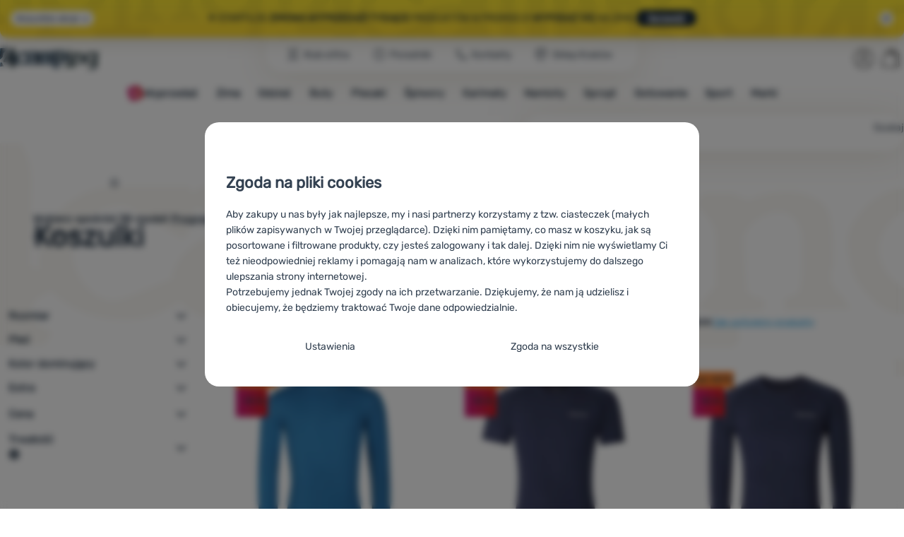

--- FILE ---
content_type: text/html; charset=UTF-8
request_url: https://www.4camping.pl/c/progress/odziez/koszulki/
body_size: 60239
content:

<!DOCTYPE html>
<html lang="pl" class="no-js" data-asgard="true">
<head prefix="og: http://ogp.me/ns# product: http://ogp.me/ns/product#">
<meta charset="UTF-8">
<meta name="viewport" content="width=device-width, initial-scale=1" >
<meta property="og:title" content="Koszulki" >
<meta name="description" content="Wybierz spośród 38 modeli Progress znajdujących się w magazynie. ⚡Rabat od -15% do -39% ✅Szybka dostawa ✅Darmowa wysyłka od 299 zł ✅14 punktów sprzedaży ⭐Zwycięzca konkursu ShopRoku 2022" >
<meta property="og:description" content="Wybierz spośród 38 modeli Progress znajdujących się w magazynie. ⚡Rabat od -15% do -39% ✅Szybka dostawa ✅Darmowa wysyłka od 299 zł ✅14 punktów sprzedaży ⭐Zwycięzca konkursu ShopRoku 2022" >
<meta name="google-site-verification" content="T-gzynEVyx2upR7cpbtgKh5eH6c7bHF1wkOyFSxSm7c" >
<meta property="og:url" content="https://www.4camping.pl/c/progress/odziez/koszulki/" >
<meta property="og:site_name" content="4camping.pl" >
<meta property="og:type" content="website" >
<meta property="og:image" content="https://cdn.4camping.pl/files/photos/1600/b/b1909c24-meska-koszulka-termiczna-progress-ms-ndr-5da-jasnoniebieski-petrol-sv-modra.jpg" >
<meta name="robots" content="index,follow" >
<meta name="author" content="4camping.pl" >
<title>Koszulki | 4camping.pl</title>
<link href="https://cdn.4camping.pl" rel="preconnect" >
<link href="https://www.googletagmanager.com" rel="preconnect" >
<link href="https://cdn.4camping.pl/assets/cache/css.4camping.cz.asgard.base.45b9dfe2d26fb05f3bed.css" media="screen" rel="stylesheet" >
<link href="https://cdn.4camping.pl/assets/cache/css.4camping.cz.asgard.print.c12c8f6ec1fdb4387f5f.css" media="print" rel="stylesheet" >
<link href="https://cdn.4camping.pl/assets/cache/css.4camping.cz.asgard.search-suggest.effdc4836cafceacc3de.css" media="screen" rel="stylesheet" >
<link href="https://cdn.4camping.pl/assets/cache/css.4camping.cz.asgard.ajax-basket-modal.30fc567498d73e2aaf46.css" media="screen" rel="stylesheet" >
<link href="https://cdn.4camping.pl/assets/cache/css.4camping.cz.asgard.ajax-basket-header.731af411891db298fa0e.css" media="screen" rel="stylesheet" >
<link href="https://cdn.4camping.pl/assets/cache/css.4camping.cz.asgard.cookie-consent-modal.0f898d00de56141b704c.css" media="screen" rel="stylesheet" >
<link href="https://cdn.4camping.pl/assets/cache/css.4camping.cz.asgard.popup-for-collecting-subscribers.9adce85b4c5351813b78.css" media="" rel="stylesheet" >
<link href="https://cdn.4camping.pl/assets/cache/css.4camping.cz.asgard.top-promo-bar.21b1d5a5a9e6c33e5c71.css" media="screen" rel="stylesheet" >
<link href="https://cdn.4camping.pl/assets/cache/css.4camping.cz.asgard.category.8c4ebf5029fa3692fc3c.css" media="screen" rel="stylesheet" >
<link href="https://cdn.4camping.pl/assets/cache/css.4camping.cz.asgard.parametric-search.9bf77f4494a78b2f7daf.css" media="screen" rel="stylesheet" >
<link href="https://cdn.4camping.pl/assets/cache/css.4camping.cz.asgard.simple-show.6ce6ffd1c922b3c605af.css" media="" rel="stylesheet" >
<link href="https://cdn.4camping.pl/assets/cache/css.4camping.cz.asgard.simple-show-line-clamp.3b0b52c417d89d6ec314.css" media="" rel="stylesheet" >
<link href="https://cdn.4camping.pl/assets/cache/css.4camping.cz.asgard.simple-show-content.6e7acc8a4e31530e2f0f.css" media="" rel="stylesheet" >
<link href="/manifest.json" rel="manifest" >
<link href="https://www.4camping.pl/c/progress/odziez/koszulki/" rel="canonical" >
<link href="https://www.4camping.cz/c/progress/obleceni/trika-a-kosile/" rel="alternate" hreflang="cs" >
<link href="https://www.4camping.sk/c/progress/oblecenie/tricka-a-kosele/" rel="alternate" hreflang="sk" >
<link href="https://www.4camping.hu/c/progress/ruhazat/polok-es-ingek/" rel="alternate" hreflang="hu" >
<link href="https://www.4camping.ro/c/progress/imbracaminte/tricouri-si-camasi/" rel="alternate" hreflang="ro" >
<link href="https://4camping.com.ua/c/progress/odiah/futbolky-ta-sorochky/" rel="alternate" hreflang="uk" >
<link href="https://www.4camping.bg/c/progress/obleklo/bluzi-i-rizi/" rel="alternate" hreflang="bg" >
<link href="https://www.4camping.hr/c/progress/odjeca/majice-i-kosulje/" rel="alternate" hreflang="hr" >
<link href="https://www.4camping.pl/c/progress/odziez/koszulki/" rel="alternate" hreflang="pl" >
<link href="https://www.4camping.it/c/progress/abbigliamento/magliette-e-camicie/" rel="alternate" hreflang="it" >
<link href="https://www.4camping.es/c/progress/ropa/camisetas-y-camisas/" rel="alternate" hreflang="es" >
<link href="https://www.4camping.fr/c/progress/vetements/t-shirts/" rel="alternate" hreflang="fr" >
<link href="https://www.4camping.at/c/progress/bekleidung/t-shirts-hemden/" rel="alternate" hreflang="de-AT" >
<link href="https://www.4campingshop.de/c/progress/bekleidung/t-shirts-hemden/" rel="alternate" hreflang="de-DE" >
<link href="https://www.4camping.ch/c/progress/bekleidung/t-shirts-hemden/" rel="alternate" hreflang="de-CH" >
<link href="/export/artykuly/" media="all" rel="alternate" type="application/rss+xml" title="Artykuły RSS" >
<link href="https://cdn.4camping.pl/assets/4camping.cz/img/favicon.ico?v=1741824736" media="all" rel="shortcut icon" type="image/x-icon" >
<script>
    //<!--
    var data = {"lang":"pl","currency":"pln","currencyFormat":{"decimals":"2","dec_point":",","thousands_sep":" ","currency":"z\u0142","position":"right","id":"4","name_cs":"Polsk\u00fd zlot\u00fd","name_pl":"Polsk\u00fd zlot\u00fd","code":"pln","status":"1","db_schema":"1","quantity":"1","value":"5.7480","import_from_cnb":"1","db":true},"googleMapsApiKey":"AIzaSyAknkWBAaJfyNv5_OheXfp5qeLXKGpHHzs","CDNServerUrl":"https:\/\/cdn.4camping.pl","serverUrl":"https:\/\/www.4camping.pl","urlLangPrefix":"\/","svgIconsUrl":"https:\/\/cdn.4camping.pl\/assets\/4camping.cz\/svg\/icons.svg?v=1763056035","parameterColorId":98};    //-->
</script>
<script src="https://cdn.4camping.pl/assets/cache/js.4camping.cz.asgard.main-head.294ae593c2f3172f7c12.js"></script>
<script src="https://cdn.4camping.pl/assets/cache/js.4camping.cz.asgard.cookie-consent-modal-head.da2bea9714ef775e358b.js"></script>
<script>dataLayer = [];function gtag(){dataLayer.push(arguments);}gtag('consent', 'default', {"functionality_storage":"granted","security_storage":"granted","personalization_storage":"denied","ad_storage":"denied","ad_user_data":"denied","ad_personalization":"denied","analytics_storage":"denied"});gtag("set", "ads_data_redaction", true);dataLayer.push({"pageType":"Category","ids":[14879,56012,56015,12980,14884,12979,177384,36305,55860,19458,56022,56025,169605,169629,169608,169635,148283,148286,171820,26984,85615,136582,171777,169644,169614],"ecommerce":{"impressions":[],"currencyCode":"PLN","promoView":{"promotions":[{"id":"https:\/\/www.4camping.pl\/c\/progress\/odziez\/koszulki\/","name":"Przewaga nad konkurencj\u0105","creative":"E","position":1},{"id":"https:\/\/www.4camping.pl\/c\/progress\/odziez\/koszulki\/","name":"vse_co_hreje_26_k","creative":"K","position":1},{"id":"https:\/\/www.4camping.pl\/c\/progress\/odziez\/koszulki\/","name":"25_12_30_PF_k","creative":"K","position":2},{"id":"https:\/\/www.4camping.pl\/c\/progress\/odziez\/koszulki\/","name":"2026_01_13_zimni_vyprodej_k","creative":"K","position":3},{"id":"https:\/\/www.4camping.pl\/c\/progress\/odziez\/koszulki\/","name":"vse_co_hreje_26_3","creative":"M","position":1},{"id":"https:\/\/www.4camping.pl\/c\/progress\/odziez\/koszulki\/","name":"25_12_30_PF_2","creative":"M","position":2},{"id":"https:\/\/www.4camping.pl\/c\/progress\/odziez\/koszulki\/","name":"2026_01_13_zimni_vyprodej_1","creative":"M","position":3},{"id":"https:\/\/www.4camping.pl\/c\/progress\/odziez\/koszulki\/","name":"hole","creative":"M","position":4}]}},"userId":null,"eshopCategory":"Odzie\u017c\/Koszulki","zboziCategory":"Oble\u010den\u00ed | Trika"});</script>
<!-- Google Tag Manager -->
<script>(function(w,d,s,l,i){w[l]=w[l]||[];w[l].push({'gtm.start':
new Date().getTime(),event:'gtm.js'});var f=d.getElementsByTagName(s)[0],
j=d.createElement(s),dl=l!='dataLayer'?'&l='+l:'';j.async=true;j.src=
'https://www.googletagmanager.com/gtm.js?id='+i+dl;f.parentNode.insertBefore(j,f);
})(window,document,'script','dataLayer','GTM-5Z6K6SFJ');</script>
<!-- End Google Tag Manager -->
    <!-- gtag.js id not set! -->
    
    <!-- Sklik retargeting id not set! -->
    
    <!-- Heureka Shop Certification widget not shown for customer language -->
    
</head>

<body class="category-page pl main-cat-id-1032 current-cat-id-1903">
                        <form id="cookieConsentForm" action="/consent/save-settings/" method="post" class="no-top-margin no-bottom-margin">
            
<div id="cookieConsentModal" class="modal hide fade cookie-consent-modal modal-has-scroll  in" data-backdrop="static" aria-labelledby="cookieConsentHeading" role="alertdialog">
    <div class="modal-dialog" role="dialog" aria-labelledby="cookieConsentHeading">
        <div class="modal-content">
            
                <input type="checkbox" class="cookie-consent-function" id="showCookieOptions">

                        <div class="modal-body">
                    <h2 class="cookie-consent-header" id="cookieConsentHeading">
                Zgoda na pliki cookies
            </h2>
        
                    <div class="cookie-consent-intro">
                <p>Aby zakupy u nas były jak najlepsze, my i nasi partnerzy korzystamy z tzw. ciasteczek (małych plików zapisywanych w Twojej przeglądarce). Dzięki nim pamiętamy, co masz w koszyku, jak są posortowane i filtrowane produkty, czy jesteś zalogowany i tak dalej. Dzięki nim nie wyświetlamy Ci też nieodpowiedniej reklamy i pomagają nam w analizach, które wykorzystujemy do dalszego ulepszania strony internetowej.</p><p>Potrzebujemy jednak Twojej zgody na ich przetwarzanie. Dziękujemy, że nam ją udzielisz i obiecujemy, że będziemy traktować Twoje dane odpowiedzialnie.</p>
            </div>
        
        <div id="cookieOptions">
            <fieldset>
                <legend class="cookie-consent-header-2">
                    Konfiguracja zgody na kategorie plików cookie
                </legend>

                <fieldset class="cookie-form-section">
                    <legend class="sr-only">
                        Techniczne
                    </legend>
                    <div class="cookie-form-section-primary">
                        <p aria-hidden="true" class="cookie-form-section-primary-heading">
                            Techniczne<span> -</span>
                        </p>

                        <p id="cookieModalTechnicalShortDesc">
                            Bez tych ciasteczek nasza strona może nie działać prawidłowo.
                            <span class="sr-only">.</span>
                        </p>
                    </div>

                    <p class="section-setting">
                        <strong>ZAWSZE AKTYWNE</strong>
                    </p>

                    <input type="checkbox" class="cookie-consent-function cookie-consent-show-description" id="showCookieModalTechnicalLongDesc">
                    <label for="showCookieModalTechnicalLongDesc" class="section-show-hide">
                        <svg>
                            <title>Pokaż</title>
                            <use href="#icon-angle-left"></use>
                        </svg>
                    </label>

                    <div id="cookieModalTechnicalLongDesc" class="cookie-form-section-description">
                            <p>Techniczne ciasteczka umożliwiają przejście przez koszyk zakupowy, porównanie produktów i inne niezbędne funkcje.             <a href="/strony/cookies/">Więcej informacji</a>
    </p>
                    </div>
                </fieldset>

                <fieldset class="cookie-form-section">
                    <legend class="sr-only">
                        Funkcje preferowane i rozszerzone
                    </legend>
                    <div class="cookie-form-section-primary">
                        <p aria-hidden="true" class="cookie-form-section-primary-heading">
                            Funkcje preferowane i rozszerzone<span> -</span>
                        </p>

                        <p id="cookieModalPreferencesShortDesc">
                            abyś nie musiał wszystkiego ustawiać ponownie i mógł się z nami połączyć, np. za pomocą czatu.
                            <span class="sr-only">.</span>
                        </p>
                    </div>

                    <p class="section-setting">
                        <label class="toggle-switch" for="preferences">
                            
<input type="hidden" name="preferences" value="0"><input type="checkbox" name="preferences" id="preferences" value="1" aria-labelledby="cookieModalPreferencesShortDesc" aria-describedby="cookieModalPreferencesLongDesc">
                            <span class="toggle-switch-slider"><span class="sr-only">Zezwól</span></span>
                        </label>
                    </p>

                    <input type="checkbox" class="cookie-consent-function cookie-consent-show-description" id="showCookieModalPreferencesLongDesc">
                    <label for="showCookieModalPreferencesLongDesc" class="section-show-hide">
                        <svg>
                            <title>Pokaż</title>
                            <use href="#icon-angle-left"></use>
                        </svg>
                    </label>

                    <div id="cookieModalPreferencesLongDesc" class="cookie-form-section-description">
                            <p>Dzięki tym ciasteczkom możemy jeszcze bardziej uprzyjemnić korzystanie z naszej strony internetowej. Możemy zapamiętać Twoje ustawienia, mogą Ci pomóc w wypełnianiu formularzy, umożliwią nam wyświetlenie usług takich jak czat i tym podobne.             <a href="/strony/cookies/">Więcej informacji</a>
    </p>
                    </div>
                </fieldset>

                <fieldset class="cookie-form-section">
                    <legend class="sr-only">
                        Analityczne
                    </legend>
                    <div class="cookie-form-section-primary">
                        <p aria-hidden="true" class="cookie-form-section-primary-heading">
                            Analityczne<span> -</span>
                        </p>

                        <p id="cookieModalAnalyticsShortDesc">
                            żebyśmy zrozumieli, jak korzystasz z naszej strony internetowej i mogli ją dalej rozwijać
                            <span class="sr-only">.</span>
                        </p>
                    </div>

                    <p class="section-setting">
                        <label class="toggle-switch" for="analytics">
                            
<input type="hidden" name="analytics" value="0"><input type="checkbox" name="analytics" id="analytics" value="1" aria-labelledby="cookieModalAnalyticsShortDesc" aria-describedby="cookieModalAnalyticsLongDesc">
                            <span class="toggle-switch-slider"><span class="sr-only">Zezwól</span></span>
                        </label>
                    </p>

                    <input type="checkbox" class="cookie-consent-function cookie-consent-show-description" id="showCookieModalAnalyticsLongDesc">
                    <label for="showCookieModalAnalyticsLongDesc" class="section-show-hide">
                        <svg>
                            <title>Pokaż</title>
                            <use href="#icon-angle-left"></use>
                        </svg>
                    </label>

                    <div id="cookieModalAnalyticsLongDesc" class="cookie-form-section-description">
                            <p>Te pliki cookie pozwalają nam mierzyć wydajność naszej witryny i naszych kampanii reklamowych. Za ich pomocą określamy liczbę odwiedzin i źródła odwiedzin naszych stron internetowych. Dane uzyskane za pomocą tych plików cookie przetwarzamy zbiorczo i anonimowo, więc nie jesteśmy w stanie zidentyfikować konkretnych użytkowników naszej witryny.             <a href="/strony/cookies/">Więcej informacji</a>
    </p>
                    </div>
                </fieldset>

                <fieldset class="cookie-form-section">
                    <legend class="sr-only">
                        Marketingowe
                    </legend>
                    <div class="cookie-form-section-primary">
                        <p aria-hidden="true" class="cookie-form-section-primary-heading">
                            Marketingowe<span> -</span>
                        </p>

                        <p id="cookieModalMarketingShortDesc">
                            abyśmy was nie zaśmiecali nieodpowiednią reklamą
                            <span class="sr-only">.</span>
                        </p>
                    </div>

                    <p class="section-setting">
                        <label class="toggle-switch" for="marketing">
                            
<input type="hidden" name="marketing" value="0"><input type="checkbox" name="marketing" id="marketing" value="1" aria-labelledby="cookieModalMarketingShortDesc" aria-describedby="cookieModalMarketingLongDesc">
                            <span class="toggle-switch-slider"><span class="sr-only">Zezwól</span></span>
                        </label>
                    </p>

                    <input type="checkbox" class="cookie-consent-function cookie-consent-show-description" id="showCookieModalMarketingLongDesc">
                    <label for="showCookieModalMarketingLongDesc" class="section-show-hide">
                        <svg>
                            <title>Pokaż</title>
                            <use href="#icon-angle-left"></use>
                        </svg>
                    </label>

                    <div id="cookieModalMarketingLongDesc" class="cookie-form-section-description">
                            <p>Marketingowe pliki cookie stosujemy my lub nasi partnerzy, aby wyświetlać Ci odpowiednie treści lub reklamy zarówno na naszych stronach, jak i na stronach osób trzecich.             <a href="/strony/cookies/">Więcej informacji</a>
    </p>
                    </div>
                </fieldset>
            </fieldset>
        </div>
    </div>

                            

                <div class="modal-footer">
        <p>
            <button type="submit" class="shopio-button btn btn__transparent cookie-save-partial-settings cookie-button-secondary" id="savePartialSettings" hidden>
                Zgoda na wybrane
            </button>

            
            <label for="showCookieOptions" class="shopio-button btn btn__transparent cookie-edit-settings cookie-button-secondary">
                Ustawienia
            </label>

                        <button type="submit" class="shopio-button btn cookie-save-all-settings cookie-button-primary" formaction="/consent/save-settings/?all-granted" data-consent-action="grant-all">
                Zgoda na wszystkie
            </button>
        </p>
    </div>

                <button type="button" class="modal-close" data-dismiss="modal" tabindex="-1" hidden>
        <span class="sr-only">Zamknij</span>
        <svg class="modal-close__icon" aria-hidden="true">
            <use href="#icon-close"></use>
        </svg>
    </button>
        </div>
    </div>
</div>
        </form>
                                                                        <div id="cookieConsentInitialBackdrop" class="modal-backdrop fade in modal-backdrop-light cookie-overlay"></div>
                                        <script>
                if (window.Shopio && Shopio.CookieConsentModal) {
                    new Shopio.CookieConsentModal();
                }
            </script>
                
    <!-- Google Tag Manager noscript -->
<noscript><iframe src="https://www.googletagmanager.com/ns.html?id=GTM-5Z6K6SFJ" height="0" width="0" style="display:none;visibility:hidden"></iframe></noscript>
<!-- End Google Tag Manager noscript -->
    <!-- Facebook SDK missing consent -->

        <span class="js-check-sticky-state sticky-state-toggle general-scroll-checker"></span>
            <div class="skip">
            <a class="skip__link" href="#categories">Przejdź do kategorii</a>
            <a class="skip__link" href="#headerBasket">Przejdź do koszyka</a>
            <a class="skip__link" href="#nav-pages">Przejdź do nawigacji</a>
            <a class="skip__link" href="#mainContent">Przejdź do strony głównej</a>
        </div>
    

                <div class="top-info-bar js-top-info-bar" role="complementary" aria-label="Główne akcje">
    <div class="container open">
        <div class="top-info-bar__inner">
            <div class="vertical-carousel js-vertical-carousel">
                <div class="vertical-carousel__track js-vertical-carousel-slides" style="--slides-quantity: 3">
                    <div class="vertical-carousel__slide js-vertical-carousel-slide" data-banner="{&quot;id&quot;:990,&quot;gtmId&quot;:null,&quot;name&quot;:&quot;vse_co_hreje_26_k&quot;,&quot;type&quot;:&quot;K&quot;,&quot;position&quot;:1,&quot;isClickTrackingAllowed&quot;:true}">
    <div class="vertical-carousel__slide--inner">
        <div class="vertical-carousel__slide--inner-container js-vertical-carousel-slide-inner">
            <p class="red-promo"><span class="text-upper">🧥 Odzież zimowa, sprzęt i akcesoria <strong>ze zniżką -10 %</strong></span><span class="text-upper inline-space"> Wpisz kod <strong>HOT10</strong></span><a class="btn full-link" href="/c/kampanie/wszystko-co-grzeje/" target="_blank" rel="noreferrer noopener"> Przejrzyj</a></p>
        </div>
    </div>
</div>
<div class="vertical-carousel__slide js-vertical-carousel-slide" data-banner="{&quot;id&quot;:985,&quot;gtmId&quot;:null,&quot;name&quot;:&quot;25_12_30_PF_k&quot;,&quot;type&quot;:&quot;K&quot;,&quot;position&quot;:2,&quot;isClickTrackingAllowed&quot;:true}">
    <div class="vertical-carousel__slide--inner">
        <div class="vertical-carousel__slide--inner-container js-vertical-carousel-slide-inner">
            <p class="blue-promo"><span class="text-upper">⛄<strong> -50 zł </strong>PRZY ZAKUPIE OD 500 zł<strong> Z KODEM HAPPY26</strong></span><span class="text-upper inline-space"> WYPOSAŻ SIĘ NA ZIMĘ </span><a class="btn full-link" href="/c/outdoorowe-bestsellery/" target="_blank" rel="noreferrer noopener">Przejrzyj</a></p>
        </div>
    </div>
</div>
<div class="vertical-carousel__slide js-vertical-carousel-slide" data-banner="{&quot;id&quot;:1003,&quot;gtmId&quot;:null,&quot;name&quot;:&quot;2026_01_13_zimni_vyprodej_k&quot;,&quot;type&quot;:&quot;K&quot;,&quot;position&quot;:3,&quot;isClickTrackingAllowed&quot;:true}">
    <div class="vertical-carousel__slide--inner">
        <div class="vertical-carousel__slide--inner-container js-vertical-carousel-slide-inner">
            <p class="yellow-promo"><span class="text-upper">❄️ STARTUJE <strong>ZIMOWA WYPRZEDAŻ!</strong> </span><span class="text-upper inline-space"><strong>TYSIĄCE</strong> PRODUKTÓW W PROMOCJI </span><span class="text-upper inline-space"><strong>WYPOSAŻ SIĘ </strong>NA ZIMĘ </span><a class="btn full-link" href="/c/outdoorowe-bestsellery/" target="_blank" rel="noreferrer noopener"> Sprawdź</a></p>
        </div>
    </div>
</div>

                </div>
            </div>

                            <button type="button" class="top-info-bar__trigger top-info-bar__trigger--open js-top-info-bar-trigger-open">
                    <span class="top-info-bar__trigger--text top-info-bar__trigger--open-text">Wszystkie akcje</span>
                    <svg class="top-info-bar__trigger--icon top-info-bar__trigger--open-icon" aria-hidden="true">
                        <use href="#icon-arrow-down"></use>
                    </svg>
                </button>
            
            <button
                type="button"
                class="top-info-bar__trigger top-info-bar__trigger--close js-top-info-bar-trigger-close"
                data-hash="5b98669408644d8c5639471b5f6a7cbe"
                title="Nie interesują mnie zniżki i promocje, chcę ukryć pasek"
                aria-label="Nie interesują mnie zniżki i promocje, chcę ukryć pasek">
                <svg class="top-info-bar__trigger--icon top-info-bar__trigger--close-icon" aria-hidden="true">
                    <use href="#icon-close"></use>
                </svg>
            </button>
        </div>
    </div>
</div>
    
<header class="header">
    <span class="print-visibilty header-company-name">ForCamping s.r.o.</span>
    <span class="js-check-sticky-state sticky-state-toggle"></span>
        <div class="header__top-nav container">
        <a class="header-logo header-logo__link" href="/" accesskey="2" title="Wróć na stronę główną">
    <svg class="header-logo__svg header-logo__svg--color">
        <title>4camping.pl</title>
        <use href="#icon-logo-plain"></use>
    </svg>
    <svg class="header-logo__svg header-logo__svg--dark" aria-hidden="true">
        <use href="#icon-logo-plain-dark"></use>
    </svg>
    <svg class="header-logo__svg header-logo__svg--color--compact">
        <title>4camping.pl</title>
        <use href="#icon-logo-compact"></use>
    </svg>
    <svg class="header-logo__svg header-logo__svg--dark--compact" aria-hidden="true">
        <use href="#icon-logo-compact-dark"></use>
    </svg>
</a>

        <div id="nav-pages-desktop" class="header__nav-pages--desktop"></div>
        <div id="search-desktop" class="header__search--desktop"></div>

        <div class="header-search">
        <button
        accesskey="3"
        aria-controls="search-mobile"
        aria-expanded="false"
        class="header-search__btn header-btn js-dropdown-trigger"
        data-dropdown-id="search-mobile">
        <svg class="header-btn__icon" aria-hidden="true">
            <use href="#icon-search2"></use>
        </svg>
        <span class="header-btn__text header-search__btn--text">Szukaj</span>
    </button>
            <div class="js-dropdown container header-dropdown search-dropdown"
            id="search-mobile">
                            <form action="/wyszukiwarka/" method="get" id="search" data-view="mobile"
                    class="search" enctype="text/plain" accept-charset="UTF-8"
                    role="search">
                                            <h2 class="sr-only">Wyszukiwanie</h2>
                    
                                            <div class="form-input search__input">
                            <div class="search__field-container form-field-container">
                                <div class="search__field form-field">
                                    
<input type="search" name="w" id="w" value="" size="15" class="text search-query form-field__input" accesskey="4" title="Szukana fraza" aria-label="Szukana fraza" placeholder="Szukana fraza" required="required">
                                </div>
                            </div>
                        </div>
                    
                                            <button type="submit" name="submit" id="wsubmit" class="search__submit" title="Szukaj">
                            <span class="btn search__btn">Szukaj</span>
                            <svg class="search__icon" aria-hidden="true">
                                <use href="#icon-search2"></use>
                            </svg>
                            <svg class="search__icon search__icon--spinner" aria-hidden="true">
                                <use href="#icon-spinner"></use>
                            </svg>
                        </button>
                                    </form>
                    </div>
    </div>


        <div class="header__controls">
            <div class="header__controls--inner">
                                                <section id="headerUser" class="user-is-logged-out">
    <h2 class="sr-only">Sekcja użytkownika</h2>
                 <a href="#formLoginContainer" class="header-btn" data-toggle="modal">
        <svg class="header-btn__icon" aria-hidden="true">
            <use href="#icon-user"></use>
        </svg>
        <span class="header-btn__caption header-btn__caption--user">Zaloguj się</span>
    </a>
    
<div id="formLoginContainer" class="modal hide fade narrow">
    <div class="modal-dialog" role="dialog">
        <div class="modal-content">
                <h2 class="modal-header">Logowanie</h2>

                                <div class="modal-body">
        <form action="/uzytkownik/login/" method="post" id="formLogin">
            <fieldset>
                <div class="form-input">
                    <label for="col-email" class="form-input__label">E-mail:</label>
                    <div class="form-field-container">
                        <div class="form-field form-field--sm">
                            <input id="col-email" class="form-field__input" type="email" name="email" value="" maxlength="255" autocomplete="username" required="required">
                        </div>
                    </div>
                </div>
                <div class="form-input">
                    <label for="col-passwd" class="form-input__label">Hasło:</label>
                    <div class="form-field-container">
                        <div class="form-field form-field--sm">
                            <input type="password" name="password" id="col-passwd" value="" autocomplete="current-password" maxlength="1024" required="required">
                        </div>
                    </div>
                </div>
            </fieldset>
            <div class="mt-4 pt-2">
                <input type="submit" name="login" id="login" value="Zaloguj się" class="btn-super-primary btn--large" formnovalidate="formnovalidate">
            </div>
        </form>
    </div>

                    <div class="modal-content-footer">
        <ul class="unstyled">
            <li><a href="/uzytkownik/nie-pamietam-hasla/">Zapomniałeś hasła?</a></li>
            <li><a href="/uzytkownik/zarejestrowac/">Zarejestruj się</a></li>
        </ul>
    </div>
            
                        
                <button type="button" class="modal-close btn-close" data-dismiss="modal">
        <span class="sr-only">Zamknij</span>
        <svg class="modal-close__icon btn-close__icon" aria-hidden="true">
            <use href="#icon-close"></use>
        </svg>
    </button>
        </div>
    </div>
</div>
            </section>
                <div class="header__cart-wrapper js-dropdown-trigger-hover">
                        <section id="headerBasket" class="header__cart">
        <h2 class="sr-only">Koszyk</h2>
        <a class="header-btn header-btn__cart"
           href="/koszyk/"
           accesskey="5"
           data-dropdown-id="basketDetails"
           rel="nofollow">
            <svg class="header-btn__icon header-btn__icon--cart" aria-hidden="true">
                <use href="#icon-cart"></use>
            </svg>

                            <span class="header-btn__caption header-btn__caption-cart">Koszyk</span>
            
                    </a>
        <div id="basketDetails" class="js-dropdown header-dropdown container header-cart">
            <div class="header-cart__main">
                    
        <div class="header-cart__empty-cart text-center">
        <p>Twój koszyk jest pusty. Potrzebujesz pomocy z wyborem? Zajrzyj do <a href="/artykuly/poradniki/">poradnika</a> lub <a href="/strony/kontakt/">napisz do nas</a>.</p>

                    <div class="free-shipping">
                <div class="free-shipping__message">
                    <p class="free-shipping__message--description">
                        <svg class="free-shipping__icon" height="25" width="25" aria-hidden="true">
                            <use href="#icon-truck"></use>
                        </svg>
                        <strong>Darmowa dostawa</strong>
                    </p>
                    <p class="free-shipping__message--values">
                        299,00&nbsp;<span class="currency">zł</span>
                    </p>
                </div>
                <div class="progress-bar" aria-hidden="true">
                    <div class="progress-bar__value"></div>
                </div>
                <p class="free-shipping__message--secondary">
                    Czy wiesz, że oferujemy darmową dostawę przy zamówieniach powyżej 299,00 zł?
                </p>
            </div>
            </div>
            </div>
            <div class="header-cart__footer">
                <p class="header-cart__footer--price-info">
                    <span class="header-cart__footer--quantity">0 szt.</span>
                    <strong class="header-cart__footer--price">0,00&nbsp;<span class="currency">zł</span></strong>
                </p>
                <p class="header-cart__footer--price-btn">
                    <a class="btn btn--small header-cart__btn" href="/koszyk/" disabled>Dodaj do koszyka</a>
                </p>
            </div>
            <div class="header-cart__extra-info">
                            </div>
        </div>
    </section>
                </div>
            </div>
        </div>
    </div>

        <button id="nav-toggle"
            class="hamburger hamburger--squeeze js-navigation-trigger" type="button"
            aria-controls="navigation" aria-expanded="false" data-backdrop="main-nav-backdrop">
        <span class="hamburger-box">
            <span class="hamburger-inner"></span>
        </span>
        <span class="hamburger-text">Menu</span>
        <span class="hamburger-text hamburger-text--close" aria-hidden="true">Usuń</span>
    </button>

    <div id="navigation" class="nav is-active">
        <nav
            aria-label="Nawigacja kategoriami produktów"
            class="nav-categories-container container js-category-menu"
            id="categories">
                            
<ul class="menu menu--main js-main-menu">
    <li class="menu__item menu__item--main mobile-nav-only">
        <a class="menu__link menu__link--home" href="/">
            <span class="menu__link-text">
                Strona główna
            </span>
        </a>
    </li>
            
        <li class="menu__item menu__item--main vyprodej">
                                            <button class="menu__link menu__link--primary js-submenu-btn mobile-nav-only" data-action="next">
                                            <span>
                            Wyprzedaż
                                                        <svg class="menu__link-icon" aria-hidden="true" height="25" width="25">
                    <use href="#icon-action-fill-red"></use>
                </svg>
                    
                        </span>
                                        <svg class="menu__icon menu__icon--next ms-2" aria-hidden="true">
                        <use href="#icon-arrow-down"></use>
                    </svg>
                </button>

                                <a class="menu__link menu__link--primary desktop-nav-only" href="/c/wyprzedaz/">
                                                <svg class="menu__link-icon" aria-hidden="true" height="25" width="25">
                    <use href="#icon-action-fill-red"></use>
                </svg>
                    
                    <span class="menu__link-text">Wyprzedaż</span>
                </a>

                                <div class="submenu submenu--main js-submenu">
                    <template class="js-submenu-template">
                        <div class="submenu--main-inner">
                            <div class="submenu__header container mobile-nav-only js-submenu-header">
                                <button class="submenu__btn submenu__btn--back js-submenu-btn" data-action="prev" data-section="category">
                                    <svg class="submenu__icon submenu__icon--back" aria-hidden="true">
                                        <use href="#icon-arrow-down"></use>
                                    </svg>
                                    Wyprzedaż
                                                                <svg class="menu__link-icon" aria-hidden="true" height="25" width="25">
                    <use href="#icon-action-fill-red"></use>
                </svg>
                    
                                </button>
                                <a class="submenu__link submenu__link--sm" href="/c/wyprzedaz/">
                                    Zobacz wszystko
                                </a>
                            </div>

                                                        
                                                                                                    <div class="menu-item menu-item--first-list">
                    <h3 class="menu-item__header">
                <strong><a href="/c/wyprzedaz-odziezy/">
    <span>Wyprzedaż odzieży - outlet</span>
</a>
</strong>
            </h3>
                            <ul class="menu-item__list">
                                                                                                <li><a href="/c/wyprzedaz-obuwia/">
    <span>Obuwie outdoorowe</span>
</a>
</li>
                                                                                <li><a href="/c/wyprzedaz-odziezy-meskiej/">
    <span>Odzież męska</span>
</a>
</li>
                                                                                <li><a href="/c/wyprzedaz-damskiej-odziezy/">
    <span>Odzież damska</span>
</a>
</li>
                                                                                <li><a href="/c/wyprzedaz-odziezy-dzieciecej/">
    <span>Odzież dziecięca</span>
</a>
</li>
                                                                                <li><a href="/c/kurtki-wyprzedaz/">
    <span>Kurtki-wyprzedaż</span>
</a>
</li>
                                                                                <li><a href="/c/bluzy-wyprzedaz/">
    <span>Bluzy - wyprzedaż</span>
</a>
</li>
                                                                                <li><a href="/c/koszulki-na-wyprzedazy/">
    <span>Koszulki na wyprzedaży</span>
</a>
</li>
                                                                                <li><a href="/c/wyprzedaz-spodni/">
    <span>Spodnie - wyprzedaż</span>
</a>
</li>
                                                                                <li><a href="/c/wyprzedaz-strojow-kapielowych/">
    <span>Wyprzedaż strojów kąpielowych</span>
</a>
</li>
                                                </ul>
            </div>
                        <div class="menu-item">
                    <h3 class="menu-item__header">
                <strong><a href="/c/outdoor-wyprzedaz/">
    <span>Wyprzedaż</span>
</a>
</strong>
            </h3>
                            <ul class="menu-item__list">
                                                                                                <li><a href="/c/wyprzedaz-mebli/">
    <span>Wyprzedaż mebli kempingowych</span>
</a>
</li>
                                                                                <li><a href="/c/wyprzedaz-namioty/">
    <span>Namioty</span>
</a>
</li>
                                                                                <li><a href="/c/wyprzedaz-spiworow/">
    <span>Śpiwory</span>
</a>
</li>
                                                                                <li><a href="/c/wyprzedaz-karimaty/">
    <span>Karimaty</span>
</a>
</li>
                                                                                <li><a href="/c/wyprzedaz-plecaki-torby/">
    <span>Plecaki i torby</span>
</a>
</li>
                                                                                <li><a href="/c/wyprzedaz-czolowek/">
    <span>Czołówki</span>
</a>
</li>
                                                                                <li><a href="/c/kolarstwo-wyprzedaz/">
    <span>Rower</span>
</a>
</li>
                                                                                <li><a href="/c/wyprzedaz-sprzetu-wspinaczkowego/">
    <span>Wspinaczka</span>
</a>
</li>
                                                </ul>
            </div>
            <div class="menu-item">
                    <h3 class="menu-item__header">
                <strong><a href="/c/ostatnie-sztuki/">
    <span>Ostatnie sztuki</span>
</a>
</strong>
            </h3>
                            <ul class="menu-item__list">
                                                                                                <li><a href="/c/ostatnie-sztuki/ostatnie-sztuki-odziez/">
    <span>Odzież</span>
</a>
</li>
                                                                                <li><a href="/c/ostatnie-sztuki/buty/">
    <span>Obuwie</span>
</a>
</li>
                                                </ul>
            </div>
                                                            
                                                            <div class="menu__producers">
                                    <ul class="menu__producers--list">
                                                                                    <li class="menu__producers--list-item">
                                                <a href="/c/keen/wyprzedaz/">
                                                    <picture><source type="image/webp" srcset="https://cdn.4camping.pl/files/photos/90/0/0producer8718a1fdb92fe297bce43b4c3981907bb0bb5660.webp"><img src="https://cdn.4camping.pl/files/photos/90/0/0producer8718a1fdb92fe297bce43b4c3981907bb0bb5660.png" alt="Keen" loading="lazy"></picture>
                                                </a>
                                            </li>
                                                                                    <li class="menu__producers--list-item">
                                                <a href="/c/salomon/wyprzedaz/">
                                                    <picture><source type="image/webp" srcset="https://cdn.4camping.pl/files/photos/90/0/0producer2e0b12c8e704050fef6d0b1bb862008cb13e83f1.webp"><img src="https://cdn.4camping.pl/files/photos/90/0/0producer2e0b12c8e704050fef6d0b1bb862008cb13e83f1.png" alt="Salomon" loading="lazy"></picture>
                                                </a>
                                            </li>
                                                                                    <li class="menu__producers--list-item">
                                                <a href="/c/merrell/wyprzedaz/">
                                                    <picture><source type="image/webp" srcset="https://cdn.4camping.pl/files/photos/90/0/0producer6d3bf30063111d85a0e4bc16a9a965ca2ab452ae.webp"><img src="https://cdn.4camping.pl/files/photos/90/0/0producer6d3bf30063111d85a0e4bc16a9a965ca2ab452ae.png" alt="Merrell" loading="lazy"></picture>
                                                </a>
                                            </li>
                                                                                    <li class="menu__producers--list-item">
                                                <a href="/c/alpine-pro/wyprzedaz/">
                                                    <picture><source type="image/webp" srcset="https://cdn.4camping.pl/files/photos/90/0/0producere61333b0b3658874a18b5aec2643dcaeaad76f3b.webp"><img src="https://cdn.4camping.pl/files/photos/90/0/0producere61333b0b3658874a18b5aec2643dcaeaad76f3b.png" alt="Alpine Pro" loading="lazy"></picture>
                                                </a>
                                            </li>
                                                                                    <li class="menu__producers--list-item">
                                                <a href="/c/vans/wyprzedaz/">
                                                    <picture><source type="image/webp" srcset="https://cdn.4camping.pl/files/photos/90/0/0producer8f65cad8bb04ca7a5bbb3ff1aad29ee70d8b1ca1.webp"><img src="https://cdn.4camping.pl/files/photos/90/0/0producer8f65cad8bb04ca7a5bbb3ff1aad29ee70d8b1ca1.png" alt="Vans" loading="lazy"></picture>
                                                </a>
                                            </li>
                                                                                    <li class="menu__producers--list-item">
                                                <a href="/c/under-armour/wyprzedaz/">
                                                    <picture><source type="image/webp" srcset="https://cdn.4camping.pl/files/photos/90/0/0producer3f0a473e1c36fb9484a9c456fa350396c0e96f60.webp"><img src="https://cdn.4camping.pl/files/photos/90/0/0producer3f0a473e1c36fb9484a9c456fa350396c0e96f60.png" alt="Under Armour" loading="lazy"></picture>
                                                </a>
                                            </li>
                                                                                    <li class="menu__producers--list-item">
                                                <a href="/c/crocs/wyprzedaz/">
                                                    <picture><source type="image/webp" srcset="https://cdn.4camping.pl/files/photos/90/0/0producer538b12b3b2415c80c50a3056659fc101bb067935.webp"><img src="https://cdn.4camping.pl/files/photos/90/0/0producer538b12b3b2415c80c50a3056659fc101bb067935.png" alt="Crocs" loading="lazy"></picture>
                                                </a>
                                            </li>
                                                                                    <li class="menu__producers--list-item">
                                                <a href="/c/the-north-face/wyprzedaz/">
                                                    <picture><source type="image/webp" srcset="https://cdn.4camping.pl/files/photos/90/0/0producer06509e35d9c3e779362ca42fc4d236d67ee8be30.webp"><img src="https://cdn.4camping.pl/files/photos/90/0/0producer06509e35d9c3e779362ca42fc4d236d67ee8be30.png" alt="The North Face" loading="lazy"></picture>
                                                </a>
                                            </li>
                                                                                    <li class="menu__producers--list-item">
                                                <a href="/c/reima/wyprzedaz/">
                                                    <picture><source type="image/webp" srcset="https://cdn.4camping.pl/files/photos/90/0/0producer77add42c1fc4cf6818938e045246d41a7107293c.webp"><img src="https://cdn.4camping.pl/files/photos/90/0/0producer77add42c1fc4cf6818938e045246d41a7107293c.png" alt="Reima" loading="lazy"></picture>
                                                </a>
                                            </li>
                                                                            </ul>
                                </div>
                                                    </div>
                    </template>
                </div>
                    </li>
            
        <li class="menu__item menu__item--main zima">
                                            <button class="menu__link menu__link--primary js-submenu-btn mobile-nav-only" data-action="next">
                                            <span>
                            Zima
                                                
                        </span>
                                        <svg class="menu__icon menu__icon--next ms-2" aria-hidden="true">
                        <use href="#icon-arrow-down"></use>
                    </svg>
                </button>

                                <a class="menu__link menu__link--primary desktop-nav-only" href="/c/wyposazenie/sporty-zimowe/">
                                        
                    <span class="menu__link-text">Zima</span>
                </a>

                                <div class="submenu submenu--main js-submenu">
                    <template class="js-submenu-template">
                        <div class="submenu--main-inner">
                            <div class="submenu__header container mobile-nav-only js-submenu-header">
                                <button class="submenu__btn submenu__btn--back js-submenu-btn" data-action="prev" data-section="category">
                                    <svg class="submenu__icon submenu__icon--back" aria-hidden="true">
                                        <use href="#icon-arrow-down"></use>
                                    </svg>
                                    Zima
                                                        
                                </button>
                                <a class="submenu__link submenu__link--sm" href="/c/wyposazenie/sporty-zimowe/">
                                    Zobacz wszystko
                                </a>
                            </div>

                                                        
                                                                                                    <div class="menu-item menu-item--first-list">
                    <h3 class="menu-item__header">
                <strong><a href="/c/odziez-zimowa/">
    <span>Odzież zimowa</span>
</a>
</strong>
            </h3>
                            <ul class="menu-item__list">
                                                                                                <li><a href="/c/odziez/kurtki/kurtki-zimowe/">
    <span>Kurtki</span>
</a>
</li>
                                                                                <li><a href="/c/odziez/plaszcze/">
    <span>Płaszcze</span>
</a>
</li>
                                                                                <li><a href="/c/spodnie-zimowe/">
    <span>Spodnie</span>
</a>
</li>
                                                                                <li><a href="/c/odziez/odziez-dziecieca/kombinezony-dzieciece/">
    <span>Kombinezony dziecięce</span>
</a>
</li>
                                                                                <li><a href="/c/odziez/bielizna-funkcyjna/">
    <span>Bielizna funkcyjna</span>
</a>
</li>
                                                                                <li><a href="/c/odziez/spodnice-i-sukienki/spodnice-zimowe/">
    <span>Spódnice</span>
</a>
</li>
                                                                                <li><a href="/c/odziez/kamizelki/">
    <span>Kamizelki</span>
</a>
</li>
                                                                                <li><a href="/c/odziez/akcesoria-odziezowe/czapki-chusty-i-kominiarki/">
    <span>Czapki</span>
</a>
</li>
                                                                                <li><a href="/c/odziez/akcesoria-odziezowe/rekawiczki/">
    <span>Rękawice</span>
</a>
</li>
                                                                                <li><a href="/c/odziez/akcesoria-odziezowe/skarpety/">
    <span>Skarpety</span>
</a>
</li>
                                                </ul>
            </div>
                        <div class="menu-item">
                    <h3 class="menu-item__header">
                <strong><a href="/c/buty/zimowe/">
    <span>Buty zimowe</span>
</a>
</strong>
            </h3>
                            <ul class="menu-item__list">
                                                                                                <li><a href="/c/buty/zimowe/buty-zimowe-meskie/">
    <span>Męskie</span>
</a>
</li>
                                                                                <li><a href="/c/buty/zimowe/buty-zimowe-damskie/">
    <span>Damskie</span>
</a>
</li>
                                                                                <li><a href="/c/buty/zimowe/buty-zimowe-dzieciece/">
    <span>Dziecięce</span>
</a>
</li>
                                                                                <li><a href="/c/akcesoria-do-butow/nakladki-i-kolce-na-buty/">
    <span>Raki turystyczne</span>
</a>
</li>
                                                                                <li><a href="/c/odziez/akcesoria-odziezowe/ochraniacze/">
    <span>Ochraniacze</span>
</a>
</li>
                                                                                <li><a href="/c/akcesoria-do-butow/osuszacze-do-obuwia/">
    <span>Osuszacze</span>
</a>
</li>
                                                </ul>
            </div>
            <div class="menu-item">
                    <h3 class="menu-item__header">
                <strong><a href="/c/wyposazenie/sporty-zimowe/">
    <span>Zima</span>
</a>
</strong>
            </h3>
                            <ul class="menu-item__list">
                                                                                                <li><a href="/c/spiwory/spiwory-zimowe/">
    <span>Śpiwory</span>
</a>
</li>
                                                                                <li><a href="/c/wyposazenie/gotowanie-i-zywnosc/termosy-i-butelki/termosy-i-kubki-termiczne/">
    <span>Termosy</span>
</a>
</li>
                                                                                <li><a href="/c/wyposazenie/sprzet-skitourowy/">
    <span>Skitour</span>
</a>
</li>
                                                                                <li><a href="/c/aktywnosci/wyposazenie-narciarskie/">
    <span>Zjazdówki</span>
</a>
</li>
                                                                                <li><a href="/c/wyposazenie/sprzet-na-biegowki/">
    <span>Biegówki</span>
</a>
</li>
                                                                                <li><a href="/c/wyposazenie/sporty-zimowe/rakiety-sniezne/">
    <span>Rakiety śnieżne</span>
</a>
</li>
                                                                                <li><a href="/c/sprzet-wspinaczkowy/raki/">
    <span>Raki</span>
</a>
</li>
                                                                                <li><a href="/c/sprzet-wspinaczkowy/czekany/">
    <span>Czekany</span>
</a>
</li>
                                                                                <li><a href="/c/meble-kempingowe/promienniki-i-piecyki-turystyczne/">
    <span>Piecyki</span>
</a>
</li>
                                                </ul>
            </div>
            <div class="menu-item">
                    <h3 class="menu-item__header">
                <strong><a href="/c/pomysly-na-prezenty/">
    <span>Prezenty</span>
</a>
</strong>
            </h3>
                            <ul class="menu-item__list">
                                                                                                <li><a href="/c/pomysly-na-prezenty/prezenty-dla-mezczyzny/">
    <span>Prezenty dla mężczyzny</span>
</a>
</li>
                                                                                <li><a href="/c/pomysly-na-prezenty/prezenty-dla-kobiety/">
    <span>Prezenty dla kobiety</span>
</a>
</li>
                                                                                <li><a href="/c/pomysly-na-prezenty/prezenty-dla-dziecka/">
    <span>Prezenty dla dziecka</span>
</a>
</li>
                                                                                <li><a href="/c/pomysly-na-prezenty/prezenty-dla-narciarza/">
    <span>Prezenty dla narciarza</span>
</a>
</li>
                                                                                <li><a href="/c/pomysly-na-prezenty/prezenty-dla-turysty/">
    <span>Prezenty dla turysty</span>
</a>
</li>
                                                                                <li><a href="/c/pomysly-na-prezenty/prezenty-dla-fana-kempingu/">
    <span>Prezenty dla fana kempingu</span>
</a>
</li>
                                                                                <li><a href="/c/pomysly-na-prezenty/prezenty-dla-wspinacza/">
    <span>Prezenty dla wspinacza</span>
</a>
</li>
                                                                                <li><a href="/c/prezenty-do-100-zl/">
    <span>Prezenty do 100 zł</span>
</a>
</li>
                                                                                <li><a href="/c/prezenty-do-200-zl/">
    <span>Prezenty do 200 zł</span>
</a>
</li>
                                                                                <li><a href="/c/pomysly-na-prezenty/karty-podarunkowe/">
    <span>Karty podarunkowe</span>
</a>
</li>
                                                </ul>
            </div>
                                                            
                                                    </div>
                    </template>
                </div>
                    </li>
            
        <li class="menu__item menu__item--main">
                                            <button class="menu__link menu__link--primary js-submenu-btn mobile-nav-only" data-action="next">
                                            Odzież
                                        <svg class="menu__icon menu__icon--next ms-2" aria-hidden="true">
                        <use href="#icon-arrow-down"></use>
                    </svg>
                </button>

                                <a class="menu__link menu__link--primary desktop-nav-only" href="/c/odziez/">
                                        
                    <span class="menu__link-text">Odzież</span>
                </a>

                                <div class="submenu submenu--main js-submenu submenu--has-post">
                    <template class="js-submenu-template">
                        <div class="submenu--main-inner">
                            <div class="submenu__header container mobile-nav-only js-submenu-header">
                                <button class="submenu__btn submenu__btn--back js-submenu-btn" data-action="prev" data-section="category">
                                    <svg class="submenu__icon submenu__icon--back" aria-hidden="true">
                                        <use href="#icon-arrow-down"></use>
                                    </svg>
                                    Odzież
                                                        
                                </button>
                                <a class="submenu__link submenu__link--sm" href="/c/odziez/">
                                    Zobacz wszystko
                                </a>
                            </div>

                                                        
                                                                                        <ul class="menu">
                                                                            <li class="menu__item menu__item--nested">
                                                                                            <a href="/c/odziez/" class="menu__link--meta js-menu-link-meta" data-menulistid="list_id_1032">
    <span>Odzież</span>
</a>
                                                                                        <div class="menu__item--meta-container js-list-container" id="list_id_1032">
                                                            <div class="menu-item">
                            <ul class="menu-item__list">
                                                            <li><a href="/c/odziez/kurtki/">
    <span>Kurtki</span>
</a>
</li>
                                                                                <li><a href="/c/odziez/bluzy-i-swetry/">
    <span>Bluzy i swetry</span>
</a>
</li>
                                                                                <li><a href="/c/odziez/plaszcze/">
    <span>Płaszcze</span>
</a>
</li>
                                                                                <li><a href="/c/odziez/kamizelki/">
    <span>Kamizelki</span>
</a>
</li>
                                                                                <li><a href="/c/odziez/koszulki/">
    <span>Koszulki</span>
</a>
</li>
                                                                                <li><a href="/c/odziez/bielizna-funkcyjna/">
    <span>Bielizna funkcyjna</span>
</a>
</li>
                                                                                <li><a href="/c/odziez/spodnie/">
    <span>Spodnie</span>
</a>
</li>
                                                                                <li><a href="/c/odziez/spodenki-i-spodnie-3-4/">
    <span>Spodenki i spodnie 3/4</span>
</a>
</li>
                                                                                <li><a href="/c/odziez/spodnice-i-sukienki/">
    <span>Spódnice i sukienki</span>
</a>
</li>
                                                                                <li><a href="/c/bielizna/">
    <span>Bielizna</span>
</a>
</li>
                                                                                <li><a href="/c/odziez/stroje-kapielowe/">
    <span>Stroje kąpielowe</span>
</a>
</li>
                                                </ul>
            </div>
                        <div class="menu-item">
                    <h3 class="menu-item__header">
                <strong><a href="/c/odziez/">
    <span>Odzież</span>
</a>
</strong>
            </h3>
                            <ul class="menu-item__list">
                                                                                                <li><a href="/c/odziez/">
    <span>Odzież</span>
</a>
</li>
                                                                                <li><a href="/c/odziez/odziez-rowerowa/">
    <span>Odzież rowerowa</span>
</a>
</li>
                                                                                <li><a href="/c/odziez-biegowa/">
    <span>Odzież biegowa</span>
</a>
</li>
                                                                                <li><a href="/c/odziez-wspinaczkowa/">
    <span>Odzież wspinaczkowa</span>
</a>
</li>
                                                                                <li><a href="/c/odziez-narciarska/">
    <span>Odzież narciarska</span>
</a>
</li>
                                                                                <li><a href="/c/odziez-na-narty-biegowe/">
    <span>Odzież na narty biegowe</span>
</a>
</li>
                                                </ul>
            </div>
            <div class="menu-item">
                    <h3 class="menu-item__header">
                <strong><a href="/c/odziez/akcesoria-odziezowe/">
    <span>Akcesoria odzieżowe</span>
</a>
</strong>
            </h3>
                            <ul class="menu-item__list">
                                                                                                <li><a href="/c/odziez/akcesoria-odziezowe/skarpety/">
    <span>Skarpety</span>
</a>
</li>
                                                                                <li><a href="/c/odziez/akcesoria-odziezowe/czapki-chusty-i-kominiarki/">
    <span>Czapki, chusty i kominiarki</span>
</a>
</li>
                                                                                <li><a href="/c/odziez/akcesoria-odziezowe/rekawiczki/">
    <span>Rękawice</span>
</a>
</li>
                                                                                <li><a href="/c/odziez/akcesoria-odziezowe/peleryny-poncza/">
    <span>Peleryny, poncza</span>
</a>
</li>
                                                                                <li><a href="/c/odziez/akcesoria-odziezowe/parasole/">
    <span>Parasole</span>
</a>
</li>
                                                                                <li><a href="/c/wyposazenie/worki-i-organizery/worki-i-organizery-na-ubrania/">
    <span>Worki i organizery na ubrania</span>
</a>
</li>
                                                                                <li><a href="/c/odziez/akcesoria-odziezowe/ochraniacze/">
    <span>Ochraniacze</span>
</a>
</li>
                                                                                <li><a href="/c/wyposazenie/pranie-i-konserwacja/pranie-i-impregnacja-odziezy/">
    <span>Konserwacja i pranie odzieży</span>
</a>
</li>
                                                                                <li><a href="/c/wyprzedaz-odziezy/">
    <span>Wyprzedaż odzieży - outlet</span>
</a>
</li>
                                                </ul>
            </div>
                                            </div>
                                        </li>
                                                                            <li class="menu__item menu__item--nested">
                                                                                            <a href="/c/odziez/odziez-meska/" class="menu__link--meta js-menu-link-meta" data-menulistid="list_id_1128">
    <span>Odzież męska</span>
</a>
                                                                                        <div class="menu__item--meta-container js-list-container" id="list_id_1128">
                                                            <div class="menu-item">
                            <ul class="menu-item__list">
                                                            <li><a href="/c/odziez/kurtki/meskie/">
    <span>Kurtki</span>
</a>
</li>
                                                                                <li><a href="/c/odziez/bluzy-i-swetry/bluzy-i-swetry-meskie/">
    <span>Bluzy</span>
</a>
</li>
                                                                                <li><a href="/c/meskie-plaszcze/">
    <span>Płaszcze</span>
</a>
</li>
                                                                                <li><a href="/c/odziez/kamizelki/kamizelki-meskie/">
    <span>Kamizelki</span>
</a>
</li>
                                                                                <li><a href="/c/odziez/koszulki/koszulki-i-koszule-meskie/">
    <span>Koszulki</span>
</a>
</li>
                                                                                <li><a href="/c/odziez/spodnie/meskie/">
    <span>Spodnie</span>
</a>
</li>
                                                                                <li><a href="/c/odziez/spodenki-i-spodnie-3-4/spodenki-i-spodnie-3-4-meskie/">
    <span>Spodenki</span>
</a>
</li>
                                                </ul>
            </div>
            <div class="menu-item">
                            <ul class="menu-item__list">
                                                            <li><a href="/c/odziez/bielizna-funkcyjna/meska/">
    <span>Bielizna</span>
</a>
</li>
                                                                                <li><a href="/c/skarpety-meskie/">
    <span>Skarpety</span>
</a>
</li>
                                                                                <li><a href="/c/odziez/akcesoria-odziezowe/czapki-chusty-i-kominiarki/">
    <span>Czapki</span>
</a>
</li>
                                                                                <li><a href="/c/odziez/akcesoria-odziezowe/rekawiczki/meskie/">
    <span>Rękawiczki</span>
</a>
</li>
                                                                                <li><a href="/c/odziez/odziez-rowerowa/odziez-rowerowa-meska/">
    <span>Na rower</span>
</a>
</li>
                                                                                <li><a href="/c/odziez/stroje-kapielowe/kapielowki-meskie/">
    <span>Kąpielówki</span>
</a>
</li>
                                                </ul>
            </div>
                        <div class="menu-item">
                    <h3 class="menu-item__header">
                <strong><a href="/c/odziez/akcesoria-odziezowe/">
    <span>Akcesoria odzieżowe</span>
</a>
</strong>
            </h3>
                            <ul class="menu-item__list">
                                                                                                <li><a href="/c/wyposazenie/pranie-i-konserwacja/pranie-i-impregnacja-odziezy/srodki-piorace/">
    <span>Środki piorące</span>
</a>
</li>
                                                                                <li><a href="/c/odziez/akcesoria-odziezowe/peleryny-poncza/">
    <span>Peleryny, poncza</span>
</a>
</li>
                                                                                <li><a href="/c/odziez/akcesoria-odziezowe/parasole/">
    <span>Parasole</span>
</a>
</li>
                                                                                <li><a href="/c/wyposazenie/worki-i-organizery/worki-i-organizery-na-ubrania/">
    <span>Worki i organizery</span>
</a>
</li>
                                                                                <li><a href="/c/odziez/akcesoria-odziezowe/ochraniacze/">
    <span>Ochraniacze</span>
</a>
</li>
                                                </ul>
            </div>
                                            </div>
                                        </li>
                                                                            <li class="menu__item menu__item--nested">
                                                                                            <a href="/c/odziez/odziez-damska/" class="menu__link--meta js-menu-link-meta" data-menulistid="list_id_1129">
    <span>Odzież damska</span>
</a>
                                                                                        <div class="menu__item--meta-container js-list-container" id="list_id_1129">
                                                            <div class="menu-item">
                            <ul class="menu-item__list">
                                                            <li><a href="/c/odziez/kurtki/damskie/">
    <span>Kurtki</span>
</a>
</li>
                                                                                <li><a href="/c/odziez/bluzy-i-swetry/bluzy-i-swetry-damskie/">
    <span>Bluzy</span>
</a>
</li>
                                                                                <li><a href="/c/damskie-plaszcze/">
    <span>Płaszcze</span>
</a>
</li>
                                                                                <li><a href="/c/odziez/kamizelki/kamizelki-damskie/">
    <span>Kamizelki</span>
</a>
</li>
                                                                                <li><a href="/c/odziez/koszulki/damskie/">
    <span>Koszulki</span>
</a>
</li>
                                                                                <li><a href="/c/odziez/spodnie/spodnie-damskie/">
    <span>Spodnie</span>
</a>
</li>
                                                                                <li><a href="/c/odziez/spodenki-i-spodnie-3-4/spodenki-i-spodnie-3-4-damskie/">
    <span>Spodenki</span>
</a>
</li>
                                                </ul>
            </div>
            <div class="menu-item">
                            <ul class="menu-item__list">
                                                            <li><a href="/c/odziez/spodnice-i-sukienki/">
    <span>Spódnice i sukienki</span>
</a>
</li>
                                                                                <li><a href="/c/odziez/bielizna-funkcyjna/damska/">
    <span>Bielizna</span>
</a>
</li>
                                                                                <li><a href="/c/skarpety-damskie/">
    <span>Skarpety</span>
</a>
</li>
                                                                                <li><a href="/c/odziez/akcesoria-odziezowe/czapki-chusty-i-kominiarki/">
    <span>Czapki</span>
</a>
</li>
                                                                                <li><a href="/c/odziez/akcesoria-odziezowe/rekawiczki/damskie/">
    <span>Rękawiczki</span>
</a>
</li>
                                                                                <li><a href="/c/odziez/odziez-rowerowa/odziez-rowerowa-damska/">
    <span>Na rower</span>
</a>
</li>
                                                                                <li><a href="/c/odziez/stroje-kapielowe/stroje-kapielowe-damskie/">
    <span>Stroje kąpielowe</span>
</a>
</li>
                                                </ul>
            </div>
                        <div class="menu-item">
                    <h3 class="menu-item__header">
                <strong><a href="/c/odziez/akcesoria-odziezowe/">
    <span>Akcesoria odzieżowe</span>
</a>
</strong>
            </h3>
                            <ul class="menu-item__list">
                                                                                                <li><a href="/c/wyposazenie/pranie-i-konserwacja/pranie-i-impregnacja-odziezy/">
    <span>Konserwacja i pranie odzieży</span>
</a>
</li>
                                                                                <li><a href="/c/odziez/akcesoria-odziezowe/peleryny-poncza/">
    <span>Peleryny, poncza</span>
</a>
</li>
                                                                                <li><a href="/c/odziez/akcesoria-odziezowe/parasole/">
    <span>Parasole</span>
</a>
</li>
                                                                                <li><a href="/c/wyposazenie/worki-i-organizery/worki-i-organizery-na-ubrania/">
    <span>Worki i organizery na ubrania</span>
</a>
</li>
                                                                                <li><a href="/c/odziez/akcesoria-odziezowe/ochraniacze/">
    <span>Ochraniacze</span>
</a>
</li>
                                                </ul>
            </div>
                                            </div>
                                        </li>
                                                                            <li class="menu__item menu__item--nested">
                                                                                            <a href="/c/odziez/odziez-dziecieca/" class="menu__link--meta js-menu-link-meta" data-menulistid="list_id_1130">
    <span>Odzież dziecięca</span>
</a>
                                                                                        <div class="menu__item--meta-container js-list-container" id="list_id_1130">
                                                            <div class="menu-item">
                            <ul class="menu-item__list">
                                                            <li><a href="/c/odziez/kurtki/dzieciece/">
    <span>Kurtki</span>
</a>
</li>
                                                                                <li><a href="/c/odziez/odziez-dziecieca/kombinezony-dzieciece/">
    <span>Kombinezony dziecięce</span>
</a>
</li>
                                                                                <li><a href="/c/odziez/bluzy-i-swetry/bluzy-dzieciece/">
    <span>Bluzy</span>
</a>
</li>
                                                                                <li><a href="/c/odziez/kamizelki/kamizelki-dzieciece/">
    <span>Kamizelki dziecięce</span>
</a>
</li>
                                                                                <li><a href="/c/odziez/koszulki/koszulki-dzieciece/">
    <span>Koszulki</span>
</a>
</li>
                                                                                <li><a href="/c/odziez/spodnice-i-sukienki/spodnice-i-sukienki-dzieciece/">
    <span>Spódnice i sukienki</span>
</a>
</li>
                                                                                <li><a href="/c/odziez/spodnie/spodnie-dzieciece/">
    <span>Spodnie</span>
</a>
</li>
                                                </ul>
            </div>
            <div class="menu-item">
                            <ul class="menu-item__list">
                                                            <li><a href="/c/odziez/spodenki-i-spodnie-3-4/spodenki-i-spodnie-3-4-dzieciece/">
    <span>Spodenki</span>
</a>
</li>
                                                                                <li><a href="/c/odziez/bielizna-funkcyjna/dziecieca/">
    <span>Bielizna</span>
</a>
</li>
                                                                                <li><a href="/c/skarpety-dzieciece/">
    <span>Skarpety</span>
</a>
</li>
                                                                                <li><a href="/c/odziez/akcesoria-odziezowe/czapki-chusty-i-kominiarki/">
    <span>Czapki</span>
</a>
</li>
                                                                                <li><a href="/c/odziez/akcesoria-odziezowe/rekawiczki/dzieciece/">
    <span>Rękawiczki</span>
</a>
</li>
                                                                                <li><a href="/c/odziez/odziez-rowerowa/odziez-rowerowa-dziecieca/">
    <span>Na rower</span>
</a>
</li>
                                                                                <li><a href="/c/odziez/stroje-kapielowe/stroje-kapielowe-dzieciece/">
    <span>Stroje kąpielowe</span>
</a>
</li>
                                                </ul>
            </div>
                        <div class="menu-item">
                    <h3 class="menu-item__header">
                <strong><a href="/c/odziez/akcesoria-odziezowe/">
    <span>Akcesoria odzieżowe</span>
</a>
</strong>
            </h3>
                            <ul class="menu-item__list">
                                                                                                <li><a href="/c/wyposazenie/pranie-i-konserwacja/pranie-i-impregnacja-odziezy/">
    <span>Konserwacja i pranie odzieży</span>
</a>
</li>
                                                                                <li><a href="/c/plaszcze-dzieciece/">
    <span>Płaszcze przeciwdeszczowe dla dzieci</span>
</a>
</li>
                                                                                <li><a href="/c/odziez/akcesoria-odziezowe/ochraniacze/">
    <span>Ochraniacze</span>
</a>
</li>
                                                                                <li><a href="/c/odziez/akcesoria-odziezowe/parasole/">
    <span>Parasole</span>
</a>
</li>
                                                                                <li><a href="/c/wyposazenie/worki-i-organizery/worki-i-organizery-na-ubrania/">
    <span>Worki i organizery na ubrania</span>
</a>
</li>
                                                </ul>
            </div>
                                            </div>
                                        </li>
                                                                                                                <li class="menu__item menu__item--post menu__item--nested">
                                            <div class="menu__post">
    <div class="menu__post--inner">
        <h3 class="menu__post--category-name">Poradniki</h3>
        <p class="menu__post--content">
            <a class="menu__post--link" href="/artykuly/poradniki/jak-wybrac-odziez-outdoorowa/">
                <span class="menu__post--image" aria-hidden="true">
                    <picture><source type="image/webp" srcset="https://cdn.4camping.pl/files/photos/260/0/0post498e31e1a113a9aa8aa6aa50e2a689fb9f0216ef.webp"><img src="https://cdn.4camping.pl/files/photos/260/0/0post498e31e1a113a9aa8aa6aa50e2a689fb9f0216ef.jpg" alt="" loading="lazy"></picture>
                </span>
                <span class="menu__post--title">Jak wybrać odzież outdoorową?</span>
            </a>
        </p>
        <svg class="menu__post--icon" aria-hidden="true">
            <use href="#icon-question-mark"></use>
        </svg>
    </div>
</div>
                                        </li>
                                                                    </ul>
                            
                                                            <div class="menu__producers">
                                    <ul class="menu__producers--list">
                                                                                    <li class="menu__producers--list-item">
                                                <a href="/c/zulu/odziez/">
                                                    <picture><source type="image/webp" srcset="https://cdn.4camping.pl/files/photos/90/0/0producer03202578394cb5d82860814611fdf11d4cea39a6.webp"><img src="https://cdn.4camping.pl/files/photos/90/0/0producer03202578394cb5d82860814611fdf11d4cea39a6.png" alt="Zulu" loading="lazy"></picture>
                                                </a>
                                            </li>
                                                                                    <li class="menu__producers--list-item">
                                                <a href="/c/regatta/odziez/">
                                                    <picture><source type="image/webp" srcset="https://cdn.4camping.pl/files/photos/90/0/0producerb0a4b8962899f0aea15c1c7ea3188fc342857a3e.webp"><img src="https://cdn.4camping.pl/files/photos/90/0/0producerb0a4b8962899f0aea15c1c7ea3188fc342857a3e.png" alt="Regatta" loading="lazy"></picture>
                                                </a>
                                            </li>
                                                                                    <li class="menu__producers--list-item">
                                                <a href="/c/dare-2b/odziez/">
                                                    <picture><source type="image/webp" srcset="https://cdn.4camping.pl/files/photos/90/0/0producerf68fa3689d3228f2caa41df96281db31579a45b0.webp"><img src="https://cdn.4camping.pl/files/photos/90/0/0producerf68fa3689d3228f2caa41df96281db31579a45b0.png" alt="Dare 2b" loading="lazy"></picture>
                                                </a>
                                            </li>
                                                                                    <li class="menu__producers--list-item">
                                                <a href="/c/odziez-warg/">
                                                    <picture><source type="image/webp" srcset="https://cdn.4camping.pl/files/photos/90/0/0producer3801ab910b6704dea3fe0e025c613f1b10e71c2c.webp"><img src="https://cdn.4camping.pl/files/photos/90/0/0producer3801ab910b6704dea3fe0e025c613f1b10e71c2c.png" alt="Warg" loading="lazy"></picture>
                                                </a>
                                            </li>
                                                                                    <li class="menu__producers--list-item">
                                                <a href="/c/dynafit/odziez/">
                                                    <picture><source type="image/webp" srcset="https://cdn.4camping.pl/files/photos/90/0/0producercda02313dcc8a5383f2c41b3601f7d09e48e4e93.webp"><img src="https://cdn.4camping.pl/files/photos/90/0/0producercda02313dcc8a5383f2c41b3601f7d09e48e4e93.png" alt="Dynafit" loading="lazy"></picture>
                                                </a>
                                            </li>
                                                                                    <li class="menu__producers--list-item">
                                                <a href="/c/devold/odziez/">
                                                    <picture><source type="image/webp" srcset="https://cdn.4camping.pl/files/photos/90/0/0producer7197a885722bfabf37b52185d27f84d04b957061.webp"><img src="https://cdn.4camping.pl/files/photos/90/0/0producer7197a885722bfabf37b52185d27f84d04b957061.png" alt="Devold" loading="lazy"></picture>
                                                </a>
                                            </li>
                                                                                    <li class="menu__producers--list-item">
                                                <a href="/c/sensor/odziez/">
                                                    <picture><source type="image/webp" srcset="https://cdn.4camping.pl/files/photos/90/0/0producer072d7797aae14b4a3da2a10edad5dbffe715f41e.webp"><img src="https://cdn.4camping.pl/files/photos/90/0/0producer072d7797aae14b4a3da2a10edad5dbffe715f41e.png" alt="Sensor" loading="lazy"></picture>
                                                </a>
                                            </li>
                                                                                    <li class="menu__producers--list-item">
                                                <a href="/c/odziez-husky/">
                                                    <picture><source type="image/webp" srcset="https://cdn.4camping.pl/files/photos/90/0/0producer80f97177a64d9ad6c7420f9a1ca0a2d2bcc5953d.webp"><img src="https://cdn.4camping.pl/files/photos/90/0/0producer80f97177a64d9ad6c7420f9a1ca0a2d2bcc5953d.png" alt="Husky" loading="lazy"></picture>
                                                </a>
                                            </li>
                                                                                    <li class="menu__producers--list-item">
                                                <a href="/c/ortovox/odziez/">
                                                    <picture><source type="image/webp" srcset="https://cdn.4camping.pl/files/photos/90/0/0producer800540f2e25dd2d596833786af2b20d126d26fb5.webp"><img src="https://cdn.4camping.pl/files/photos/90/0/0producer800540f2e25dd2d596833786af2b20d126d26fb5.png" alt="Ortovox" loading="lazy"></picture>
                                                </a>
                                            </li>
                                                                            </ul>
                                </div>
                                                    </div>
                    </template>
                </div>
                    </li>
            
        <li class="menu__item menu__item--main">
                                            <button class="menu__link menu__link--primary js-submenu-btn mobile-nav-only" data-action="next">
                                            Buty
                                        <svg class="menu__icon menu__icon--next ms-2" aria-hidden="true">
                        <use href="#icon-arrow-down"></use>
                    </svg>
                </button>

                                <a class="menu__link menu__link--primary desktop-nav-only" href="/c/buty/">
                                        
                    <span class="menu__link-text">Buty</span>
                </a>

                                <div class="submenu submenu--main js-submenu submenu--has-post">
                    <template class="js-submenu-template">
                        <div class="submenu--main-inner">
                            <div class="submenu__header container mobile-nav-only js-submenu-header">
                                <button class="submenu__btn submenu__btn--back js-submenu-btn" data-action="prev" data-section="category">
                                    <svg class="submenu__icon submenu__icon--back" aria-hidden="true">
                                        <use href="#icon-arrow-down"></use>
                                    </svg>
                                    Buty
                                                        
                                </button>
                                <a class="submenu__link submenu__link--sm" href="/c/buty/">
                                    Zobacz wszystko
                                </a>
                            </div>

                                                        
                                                                                        <ul class="menu">
                                                                            <li class="menu__item menu__item--nested">
                                                                                            <a href="/c/buty/" class="menu__link--meta js-menu-link-meta" data-menulistid="list_id_1030">
    <span>Buty</span>
</a>
                                                                                        <div class="menu__item--meta-container js-list-container" id="list_id_1030">
                                                            <div class="menu-item">
                            <ul class="menu-item__list">
                                                            <li><a href="/c/buty/trekkingowe/">
    <span>Buty trekkingowe</span>
</a>
</li>
                                                                                <li><a href="/c/buty/buty-do-biegania/">
    <span>Buty biegowe</span>
</a>
</li>
                                                                                <li><a href="/c/buty/buty-miejskie-i-wolnoczasowe/">
    <span>Buty miejskie i wolnoczasowe</span>
</a>
</li>
                                                                                <li><a href="/c/buty/sandaly/">
    <span>Sandały</span>
</a>
</li>
                                                                                <li><a href="/c/buty/klapki/">
    <span>Klapki</span>
</a>
</li>
                                                                                <li><a href="/c/buty/japonki/">
    <span>Japonki</span>
</a>
</li>
                                                </ul>
            </div>
            <div class="menu-item">
                            <ul class="menu-item__list">
                                                            <li><a href="/c/buty/buty-na-ferraty/">
    <span>Buty na Ferraty</span>
</a>
</li>
                                                                                <li><a href="/c/buty/buty-barefoot/">
    <span>Buty barefoot</span>
</a>
</li>
                                                                                <li><a href="/c/sprzet-wspinaczkowy/buty-wspinaczkowe/">
    <span>Buty wspinaczkowe</span>
</a>
</li>
                                                                                <li><a href="/c/cyklistyka/buty-rowerowe/buty-kolarskie/">
    <span>Buty kolarskie</span>
</a>
</li>
                                                                                <li><a href="/c/buty/zimowe/">
    <span>Buty jesienne i zimowe</span>
</a>
</li>
                                                </ul>
            </div>
                        <div class="menu-item">
                    <h3 class="menu-item__header">
                <strong><a href="/c/akcesoria-do-butow/">
    <span>Akcesoria do obuwia</span>
</a>
</strong>
            </h3>
                            <ul class="menu-item__list">
                                                                                                <li><a href="/c/odziez/akcesoria-odziezowe/skarpety/">
    <span>Skarpety</span>
</a>
</li>
                                                                                <li><a href="/c/akcesoria-do-butow/nakladki-i-kolce-na-buty/">
    <span>Raczki</span>
</a>
</li>
                                                                                <li><a href="/c/wyposazenie/sporty-zimowe/rakiety-sniezne/">
    <span>Rakiety śnieżne</span>
</a>
</li>
                                                                                <li><a href="/c/wyposazenie/pranie-i-konserwacja/czyszczenie-i-impregnacja-obuwia/">
    <span>Konserwacja i czyszczenie obuwia</span>
</a>
</li>
                                                                                <li><a href="/c/odziez/akcesoria-odziezowe/ochraniacze/">
    <span>Ochraniacze</span>
</a>
</li>
                                                                                <li><a href="/c/akcesoria-do-butow/osuszacze-do-obuwia/">
    <span>Osuszacze do obuwia</span>
</a>
</li>
                                                                                <li><a href="/c/akcesoria-do-butow/wkladki-sportowe-do-butow/">
    <span>Wkładki sportowe do butów</span>
</a>
</li>
                                                                                <li><a href="/c/akcesoria-do-butow/sznurowadla/">
    <span>Sznurowadła</span>
</a>
</li>
                                                                                <li><a href="/c/wyposazenie/worki-i-organizery/worki-i-pokrowce-na-buty/">
    <span>Worki i pokrowce na buty</span>
</a>
</li>
                                                </ul>
            </div>
                                            </div>
                                        </li>
                                                                            <li class="menu__item menu__item--nested">
                                                                                            <a href="/c/buty-meskie/" class="menu__link--meta js-menu-link-meta" data-menulistid="list_id_454">
    <span>Buty męskie</span>
</a>
                                                                                        <div class="menu__item--meta-container js-list-container" id="list_id_454">
                                                            <div class="menu-item">
                            <ul class="menu-item__list">
                                                            <li><a href="/c/buty/trekkingowe/meskie/">
    <span>Trekkingowe</span>
</a>
</li>
                                                                                <li><a href="/c/buty/buty-do-biegania/buty-do-biegania-meskie/">
    <span>Biegowe</span>
</a>
</li>
                                                                                <li><a href="/c/buty/buty-miejskie-i-wolnoczasowe/meskie/">
    <span>Miejskie</span>
</a>
</li>
                                                                                <li><a href="/c/buty/sandaly/sandaly-meskie/">
    <span>Sandały</span>
</a>
</li>
                                                                                <li><a href="/c/buty/klapki/klapki-meskie/">
    <span>Klapki</span>
</a>
</li>
                                                                                <li><a href="/c/buty/japonki/japonki-meskie/">
    <span>Japonki</span>
</a>
</li>
                                                </ul>
            </div>
            <div class="menu-item">
                            <ul class="menu-item__list">
                                                            <li><a href="/c/buty/buty-na-ferraty/">
    <span>Na ferraty</span>
</a>
</li>
                                                                                <li><a href="/c/buty/buty-barefoot/buty-barefoot-meskie/">
    <span>Barefoot</span>
</a>
</li>
                                                                                <li><a href="/c/meskie-buty-wspinaczkowe/">
    <span>Wspinaczkowe</span>
</a>
</li>
                                                                                <li><a href="/c/cyklistyka/buty-rowerowe/buty-kolarskie/">
    <span>Kolarskie</span>
</a>
</li>
                                                                                <li><a href="/c/buty/zimowe/buty-zimowe-meskie/">
    <span>Zimowe</span>
</a>
</li>
                                                </ul>
            </div>
                        <div class="menu-item">
                    <h3 class="menu-item__header">
                <strong><a href="/c/akcesoria-do-butow/">
    <span>Akcesoria do obuwia</span>
</a>
</strong>
            </h3>
                            <ul class="menu-item__list">
                                                                                                <li><a href="/c/wyposazenie/pranie-i-konserwacja/czyszczenie-i-impregnacja-obuwia/">
    <span>Konserwacja i czyszczenie obuwia</span>
</a>
</li>
                                                                                <li><a href="/c/akcesoria-do-butow/sznurowadla/">
    <span>Sznurowadła</span>
</a>
</li>
                                                                                <li><a href="/c/skarpety-meskie/">
    <span>Skarpety męskie</span>
</a>
</li>
                                                                                <li><a href="/c/odziez/akcesoria-odziezowe/ochraniacze/">
    <span>Ochraniacze</span>
</a>
</li>
                                                                                <li><a href="/c/akcesoria-do-butow/nakladki-i-kolce-na-buty/">
    <span>Raczki</span>
</a>
</li>
                                                                                <li><a href="/c/akcesoria-do-butow/wkladki-sportowe-do-butow/">
    <span>Wkładki sportowe do butów</span>
</a>
</li>
                                                                                <li><a href="/c/akcesoria-do-butow/osuszacze-do-obuwia/">
    <span>Osuszacze do obuwia</span>
</a>
</li>
                                                                                <li><a href="/c/wyposazenie/worki-i-organizery/">
    <span>Worki i organizery</span>
</a>
</li>
                                                </ul>
            </div>
                                            </div>
                                        </li>
                                                                            <li class="menu__item menu__item--nested">
                                                                                            <a href="/c/buty-damskie/" class="menu__link--meta js-menu-link-meta" data-menulistid="list_id_452">
    <span>Buty damskie</span>
</a>
                                                                                        <div class="menu__item--meta-container js-list-container" id="list_id_452">
                                                            <div class="menu-item">
                            <ul class="menu-item__list">
                                                            <li><a href="/c/buty/trekkingowe/damskie/">
    <span>Trekkingowe</span>
</a>
</li>
                                                                                <li><a href="/c/buty/buty-do-biegania/buty-do-biegania-damskie/">
    <span>Biegowe</span>
</a>
</li>
                                                                                <li><a href="/c/buty/buty-miejskie-i-wolnoczasowe/damskie/">
    <span>Miejskie</span>
</a>
</li>
                                                                                <li><a href="/c/buty/sandaly/sandaly-damskie/">
    <span>Sandały</span>
</a>
</li>
                                                                                <li><a href="/c/buty/klapki/klapki-damskie/">
    <span>Klapki</span>
</a>
</li>
                                                                                <li><a href="/c/buty/japonki/japonki-damskie/">
    <span>Japonki</span>
</a>
</li>
                                                </ul>
            </div>
            <div class="menu-item">
                            <ul class="menu-item__list">
                                                            <li><a href="/c/buty/buty-na-ferraty/">
    <span>Na ferraty</span>
</a>
</li>
                                                                                <li><a href="/c/buty/buty-barefoot/buty-barefoot-damskie/">
    <span>Barefoot</span>
</a>
</li>
                                                                                <li><a href="/c/damskie-buty-wspinaczkowe/">
    <span>Wspinaczkowe</span>
</a>
</li>
                                                                                <li><a href="/c/cyklistyka/buty-rowerowe/buty-kolarskie/">
    <span>Kolarskie</span>
</a>
</li>
                                                                                <li><a href="/c/buty/zimowe/buty-zimowe-damskie/">
    <span>Zimowe</span>
</a>
</li>
                                                </ul>
            </div>
                        <div class="menu-item">
                    <h3 class="menu-item__header">
                <strong><a href="/c/akcesoria-do-butow/">
    <span>Akcesoria do obuwia</span>
</a>
</strong>
            </h3>
                            <ul class="menu-item__list">
                                                                                                <li><a href="/c/wyposazenie/pranie-i-konserwacja/czyszczenie-i-impregnacja-obuwia/">
    <span>Konserwacja i czyszczenie obuwia</span>
</a>
</li>
                                                                                <li><a href="/c/akcesoria-do-butow/sznurowadla/">
    <span>Sznurowadła</span>
</a>
</li>
                                                                                <li><a href="/c/skarpety-damskie/">
    <span>Skarpety damskie</span>
</a>
</li>
                                                                                <li><a href="/c/odziez/akcesoria-odziezowe/ochraniacze/">
    <span>Ochraniacze</span>
</a>
</li>
                                                                                <li><a href="/c/akcesoria-do-butow/nakladki-i-kolce-na-buty/">
    <span>Raczki</span>
</a>
</li>
                                                                                <li><a href="/c/akcesoria-do-butow/wkladki-sportowe-do-butow/">
    <span>Wkładki sportowe do butów</span>
</a>
</li>
                                                                                <li><a href="/c/akcesoria-do-butow/osuszacze-do-obuwia/">
    <span>Osuszacze do obuwia</span>
</a>
</li>
                                                                                <li><a href="/c/wyposazenie/worki-i-organizery/worki-i-pokrowce-na-buty/">
    <span>Worki i pokrowce na buty</span>
</a>
</li>
                                                </ul>
            </div>
                                            </div>
                                        </li>
                                                                            <li class="menu__item menu__item--nested">
                                                                                            <a href="/c/buty-dzieciece/" class="menu__link--meta js-menu-link-meta" data-menulistid="list_id_455">
    <span>Buty dziecięce</span>
</a>
                                                                                        <div class="menu__item--meta-container js-list-container" id="list_id_455">
                                                            <div class="menu-item">
                            <ul class="menu-item__list">
                                                            <li><a href="/c/buty/trekkingowe/buty-trekkingowe-dzieciece/">
    <span>Trekkingowe</span>
</a>
</li>
                                                                                <li><a href="/c/buty/buty-miejskie-i-wolnoczasowe/dzieciece/">
    <span>Miejskie</span>
</a>
</li>
                                                                                <li><a href="/c/buty/sandaly/sandaly-dzieciece/">
    <span>Sandały</span>
</a>
</li>
                                                                                <li><a href="/c/buty/klapki/klapki-dzieciece/">
    <span>Klapki dziecięce</span>
</a>
</li>
                                                </ul>
            </div>
            <div class="menu-item">
                            <ul class="menu-item__list">
                                                            <li><a href="/c/dzieciece-buty-wspinaczkowe/">
    <span>Wspinaczkowe</span>
</a>
</li>
                                                                                <li><a href="/c/buty/kalosze/">
    <span>Kalosze</span>
</a>
</li>
                                                                                <li><a href="/c/buty/zimowe/buty-zimowe-dzieciece/">
    <span>Zimowe</span>
</a>
</li>
                                                </ul>
            </div>
                        <div class="menu-item">
                    <h3 class="menu-item__header">
                <strong><a href="/c/akcesoria-do-butow/">
    <span>Akcesoria do obuwia</span>
</a>
</strong>
            </h3>
                            <ul class="menu-item__list">
                                                                                                <li><a href="/c/wyposazenie/pranie-i-konserwacja/czyszczenie-i-impregnacja-obuwia/">
    <span>Konserwacja</span>
</a>
</li>
                                                                                <li><a href="/c/akcesoria-do-butow/sznurowadla/">
    <span>Sznurowadła</span>
</a>
</li>
                                                                                <li><a href="/c/skarpety-dzieciece/">
    <span>Skarpety dziecięce</span>
</a>
</li>
                                                                                <li><a href="/c/odziez/akcesoria-odziezowe/ochraniacze/">
    <span>Ochraniacze</span>
</a>
</li>
                                                                                <li><a href="/c/akcesoria-do-butow/wkladki-sportowe-do-butow/">
    <span>Wkładki</span>
</a>
</li>
                                                                                <li><a href="/c/akcesoria-do-butow/osuszacze-do-obuwia/">
    <span>Osuszacze</span>
</a>
</li>
                                                                                <li><a href="/c/wyposazenie/worki-i-organizery/worki-i-pokrowce-na-buty/">
    <span>Pokrowce</span>
</a>
</li>
                                                </ul>
            </div>
                                            </div>
                                        </li>
                                                                                                                <li class="menu__item menu__item--post menu__item--nested">
                                            <div class="menu__post">
    <div class="menu__post--inner">
        <h3 class="menu__post--category-name">Poradniki</h3>
        <p class="menu__post--content">
            <a class="menu__post--link" href="/artykuly/poradniki/jak-wybrac-buty-turystyczne/">
                <span class="menu__post--image" aria-hidden="true">
                    <picture><source type="image/webp" srcset="https://cdn.4camping.pl/files/photos/260/0/0post268ccf4d45c857f07ef10efe50b7eb2b0a60df3a.webp"><img src="https://cdn.4camping.pl/files/photos/260/0/0post268ccf4d45c857f07ef10efe50b7eb2b0a60df3a.jpg" alt="" loading="lazy"></picture>
                </span>
                <span class="menu__post--title">Jak wybrać idealne buty turystyczne?</span>
            </a>
        </p>
        <svg class="menu__post--icon" aria-hidden="true">
            <use href="#icon-question-mark"></use>
        </svg>
    </div>
</div>
                                        </li>
                                                                    </ul>
                            
                                                            <div class="menu__producers">
                                    <ul class="menu__producers--list">
                                                                                    <li class="menu__producers--list-item">
                                                <a href="/c/salomon/buty/">
                                                    <picture><source type="image/webp" srcset="https://cdn.4camping.pl/files/photos/90/0/0producer2e0b12c8e704050fef6d0b1bb862008cb13e83f1.webp"><img src="https://cdn.4camping.pl/files/photos/90/0/0producer2e0b12c8e704050fef6d0b1bb862008cb13e83f1.png" alt="Salomon" loading="lazy"></picture>
                                                </a>
                                            </li>
                                                                                    <li class="menu__producers--list-item">
                                                <a href="/c/buty-merrell/">
                                                    <picture><source type="image/webp" srcset="https://cdn.4camping.pl/files/photos/90/0/0producer6d3bf30063111d85a0e4bc16a9a965ca2ab452ae.webp"><img src="https://cdn.4camping.pl/files/photos/90/0/0producer6d3bf30063111d85a0e4bc16a9a965ca2ab452ae.png" alt="Merrell" loading="lazy"></picture>
                                                </a>
                                            </li>
                                                                                    <li class="menu__producers--list-item">
                                                <a href="/c/hoka/buty/">
                                                    <picture><source type="image/webp" srcset="https://cdn.4camping.pl/files/photos/90/0/0producer7efe8be0eb86c920527ee3e3512c9ab568aed6cb.webp"><img src="https://cdn.4camping.pl/files/photos/90/0/0producer7efe8be0eb86c920527ee3e3512c9ab568aed6cb.png" alt="Hoka" loading="lazy"></picture>
                                                </a>
                                            </li>
                                                                                    <li class="menu__producers--list-item">
                                                <a href="/c/najpopularniejsze-serie-modeli-butow-adidas/">
                                                    <picture><source type="image/webp" srcset="https://cdn.4camping.pl/files/photos/90/0/0producer04035b20f922292c40a9f70c627735c36e59730b.webp"><img src="https://cdn.4camping.pl/files/photos/90/0/0producer04035b20f922292c40a9f70c627735c36e59730b.png" alt="Adidas" loading="lazy"></picture>
                                                </a>
                                            </li>
                                                                                    <li class="menu__producers--list-item">
                                                <a href="/c/salewa/buty/">
                                                    <picture><source type="image/webp" srcset="https://cdn.4camping.pl/files/photos/90/0/0producer5eb4d0f94bcff79ef9c0a21b7bfc1e44e10f59cc.webp"><img src="https://cdn.4camping.pl/files/photos/90/0/0producer5eb4d0f94bcff79ef9c0a21b7bfc1e44e10f59cc.png" alt="Salewa" loading="lazy"></picture>
                                                </a>
                                            </li>
                                                                                    <li class="menu__producers--list-item">
                                                <a href="/c/regatta/buty/">
                                                    <picture><source type="image/webp" srcset="https://cdn.4camping.pl/files/photos/90/0/0producerb0a4b8962899f0aea15c1c7ea3188fc342857a3e.webp"><img src="https://cdn.4camping.pl/files/photos/90/0/0producerb0a4b8962899f0aea15c1c7ea3188fc342857a3e.png" alt="Regatta" loading="lazy"></picture>
                                                </a>
                                            </li>
                                                                                    <li class="menu__producers--list-item">
                                                <a href="/c/najpopularniejsze-serie-modeli-keen/">
                                                    <picture><source type="image/webp" srcset="https://cdn.4camping.pl/files/photos/90/0/0producer8718a1fdb92fe297bce43b4c3981907bb0bb5660.webp"><img src="https://cdn.4camping.pl/files/photos/90/0/0producer8718a1fdb92fe297bce43b4c3981907bb0bb5660.png" alt="Keen" loading="lazy"></picture>
                                                </a>
                                            </li>
                                                                                    <li class="menu__producers--list-item">
                                                <a href="/c/najpopularniejsze-linie-butow-la-sportiva/">
                                                    <picture><source type="image/webp" srcset="https://cdn.4camping.pl/files/photos/90/0/0producere0293869841553a87e09beea6b31c533b64f4ab4.webp"><img src="https://cdn.4camping.pl/files/photos/90/0/0producere0293869841553a87e09beea6b31c533b64f4ab4.png" alt="La Sportiva" loading="lazy"></picture>
                                                </a>
                                            </li>
                                                                                    <li class="menu__producers--list-item">
                                                <a href="/c/bennon/buty/">
                                                    <picture><source type="image/webp" srcset="https://cdn.4camping.pl/files/photos/90/0/0producerbca4fb9fdf97cd42ac8c4ad656f9cd50f0d48c48.webp"><img src="https://cdn.4camping.pl/files/photos/90/0/0producerbca4fb9fdf97cd42ac8c4ad656f9cd50f0d48c48.png" alt="Bennon" loading="lazy"></picture>
                                                </a>
                                            </li>
                                                                            </ul>
                                </div>
                                                    </div>
                    </template>
                </div>
                    </li>
            
        <li class="menu__item menu__item--main">
                                            <button class="menu__link menu__link--primary js-submenu-btn mobile-nav-only" data-action="next">
                                            Plecaki
                                        <svg class="menu__icon menu__icon--next ms-2" aria-hidden="true">
                        <use href="#icon-arrow-down"></use>
                    </svg>
                </button>

                                <a class="menu__link menu__link--primary desktop-nav-only" href="/c/plecaki-torby-walizki/">
                                        
                    <span class="menu__link-text">Plecaki</span>
                </a>

                                <div class="submenu submenu--main js-submenu submenu--has-post">
                    <template class="js-submenu-template">
                        <div class="submenu--main-inner">
                            <div class="submenu__header container mobile-nav-only js-submenu-header">
                                <button class="submenu__btn submenu__btn--back js-submenu-btn" data-action="prev" data-section="category">
                                    <svg class="submenu__icon submenu__icon--back" aria-hidden="true">
                                        <use href="#icon-arrow-down"></use>
                                    </svg>
                                    Plecaki
                                                        
                                </button>
                                <a class="submenu__link submenu__link--sm" href="/c/plecaki-torby-walizki/">
                                    Zobacz wszystko
                                </a>
                            </div>

                                                        
                                                                                                    <div class="menu-item menu-item--first-list">
                    <h3 class="menu-item__header">
                <strong><a href="/c/plecaki-torby-walizki/plecaki/plecaki-sportowe/">
    <span>Plecaki sportowe</span>
</a>
</strong>
            </h3>
                            <ul class="menu-item__list">
                                                                                                <li><a href="/c/plecaki-torby-walizki/plecaki/turystyczne/">
    <span>Turystyczne</span>
</a>
</li>
                                                                                <li><a href="/c/plecaki-torby-walizki/plecaki/plecaki-rowerowe/">
    <span>Rowerowe</span>
</a>
</li>
                                                                                <li><a href="/c/plecaki-torby-walizki/plecaki/plecaki-i-kamizelki-biegowe/">
    <span>Biegowe</span>
</a>
</li>
                                                                                <li><a href="/c/plecaki-torby-walizki/plecaki/plecaki-wspinaczkowe/">
    <span>Wspinaczkowe</span>
</a>
</li>
                                                                                <li><a href="/c/plecaki-torby-walizki/plecaki/plecaki-narciarskie-i-skiturowe/">
    <span>Narciarskie</span>
</a>
</li>
                                                                                <li><a href="/c/plecaki-torby-walizki/nerki/">
    <span>Nerki</span>
</a>
</li>
                                                </ul>
            </div>
                        <div class="menu-item">
                    <h3 class="menu-item__header">
                <strong><a href="/c/plecaki-torby-walizki/torby-i-walizki/">
    <span>Torby i walizki</span>
</a>
</strong>
            </h3>
                            <ul class="menu-item__list">
                                                                                                <li><a href="/c/plecaki-torby-walizki/nosidelka-turystyczne/">
    <span>Nosidełka</span>
</a>
</li>
                                                                                <li><a href="/c/plecaki-torby-walizki/torby-i-walizki/duffle-bagi/">
    <span>Duffle Bagi</span>
</a>
</li>
                                                                                <li><a href="/c/plecaki-torby-walizki/torby-i-walizki/walizki/">
    <span>Walizki</span>
</a>
</li>
                                                                                <li><a href="/c/plecaki-torby-walizki/torby-i-walizki/torby-podrozne/">
    <span>Torby</span>
</a>
</li>
                                                                                <li><a href="/c/plecaki-torby-walizki/plecaki/bagaz-podreczny-do-samolotu/">
    <span>Do samolotu</span>
</a>
</li>
                                                                                <li><a href="/c/plecaki-torby-walizki/plecaki/plecaki-torby-skladane/">
    <span>Składane</span>
</a>
</li>
                                                </ul>
            </div>
            <div class="menu-item">
                    <h3 class="menu-item__header">
                <strong><a href="/c/plecaki-torby-walizki/plecaki/miejskie/">
    <span>Plecaki miejskie</span>
</a>
</strong>
            </h3>
                            <ul class="menu-item__list">
                                                                                                <li><a href="/c/plecaki-torby-walizki/plecaki/plecaki-szkolne/plecaki-szkolne/">
    <span>Szkolne</span>
</a>
</li>
                                                                                <li><a href="/c/plecaki-torby-walizki/plecaki/plecaki-na-laptopa/">
    <span>Na laptopa</span>
</a>
</li>
                                                                                <li><a href="/c/plecaki-torby-walizki/torby-i-walizki/torby-przez-ramie/">
    <span>Przez ramię</span>
</a>
</li>
                                                                                <li><a href="/producenci/fjallraven/kaanken/">
    <span>Kånken</span>
</a>
</li>
                                                                                <li><a href="/c/plecaki-rolowane/">
    <span>Plecaki rolowane (roll top)</span>
</a>
</li>
                                                </ul>
            </div>
            <div class="menu-item">
                    <h3 class="menu-item__header">
                <strong><a href="/c/wedlug-pojemnosci/">
    <span>Plecaki według pojemności</span>
</a>
</strong>
            </h3>
                            <ul class="menu-item__list">
                                                                                                <li><a href="/c/male-plecaki-do-35l/">
    <span>Małe (do 35l)</span>
</a>
</li>
                                                                                <li><a href="/c/srednie-plecaki-do-55l/">
    <span>Średnie (do 55l)</span>
</a>
</li>
                                                                                <li><a href="/c/dzeu-plecaki-ponad-55l/">
    <span>Duże (ponad 55l)</span>
</a>
</li>
                                                                                <li><a href="/c/plecaki-torby-walizki/plecaki/plecaki-ultralekkie/">
    <span>Ultralekkie</span>
</a>
</li>
                                                                                <li><a href="/c/plecaki-torby-walizki/plecaki/turystyczne/trekkingowe/">
    <span>Plecaki trekkingowe</span>
</a>
</li>
                                                </ul>
            </div>
            <div class="menu-item">
                    <h3 class="menu-item__header">
                <strong><a href="/c/plecaki-torby-walizki/plecaki/">
    <span>Plecaki turystyczne</span>
</a>
</strong>
            </h3>
                            <ul class="menu-item__list">
                                                                                                <li><a href="/c/plecaki-meskie/">
    <span>Męskie</span>
</a>
</li>
                                                                                <li><a href="/c/plecaki-torby-walizki/wedlug-plci/plecaki-damskie/">
    <span>Damskie</span>
</a>
</li>
                                                                                <li><a href="/c/plecaki-torby-walizki/wedlug-plci/plecaki-dzieciece/">
    <span>Dziecięce</span>
</a>
</li>
                                                </ul>
            </div>
            <div class="menu-item">
                    <h3 class="menu-item__header">
                <strong><a href="/c/akcesoria-do-plecakow/">
    <span>Akcesoria do plecaków</span>
</a>
</strong>
            </h3>
                            <ul class="menu-item__list">
                                                                                                <li><a href="/c/wyposazenie/worki-i-organizery/">
    <span>Worki i organizery</span>
</a>
</li>
                                                                                <li><a href="/c/akcesoria-do-plecakow/buklaki-na-wode/">
    <span>Bukłaki</span>
</a>
</li>
                                                                                <li><a href="/c/plecaki-torby-walizki/portfele/">
    <span>Portfele</span>
</a>
</li>
                                                                                <li><a href="/c/akcesoria-do-plecakow/pokrowce-na-plecak/">
    <span>Pokrowce</span>
</a>
</li>
                                                </ul>
            </div>
                                                                    <div class="menu-item menu__item menu__item--post menu__item--nested">
                                        <div class="menu__post">
    <div class="menu__post--inner">
        <h3 class="menu__post--category-name">Poradniki</h3>
        <p class="menu__post--content">
            <a class="menu__post--link" href="/artykuly/poradniki/jak-wybrac-odpowiedni-plecak/">
                <span class="menu__post--image" aria-hidden="true">
                    <picture><source type="image/webp" srcset="https://cdn.4camping.pl/files/photos/260/0/0postf7b6ad6da566cd57414082b23c620ecd45e0a83e.webp"><img src="https://cdn.4camping.pl/files/photos/260/0/0postf7b6ad6da566cd57414082b23c620ecd45e0a83e.jpg" alt="" loading="lazy"></picture>
                </span>
                <span class="menu__post--title">Jak wybrać odpowiedni plecak?</span>
            </a>
        </p>
        <svg class="menu__post--icon" aria-hidden="true">
            <use href="#icon-question-mark"></use>
        </svg>
    </div>
</div>
                                    </div>
                                                            
                                                            <div class="menu__producers">
                                    <ul class="menu__producers--list">
                                                                                    <li class="menu__producers--list-item">
                                                <a href="/c/osprey/plecaki-torby-walizki/">
                                                    <picture><source type="image/webp" srcset="https://cdn.4camping.pl/files/photos/90/0/0producerb118ab138d1051ba4f3ecfae3904dfeac8af1178.webp"><img src="https://cdn.4camping.pl/files/photos/90/0/0producerb118ab138d1051ba4f3ecfae3904dfeac8af1178.png" alt="Osprey" loading="lazy"></picture>
                                                </a>
                                            </li>
                                                                                    <li class="menu__producers--list-item">
                                                <a href="/c/fjallraven/plecaki-torby-walizki/">
                                                    <picture><source type="image/webp" srcset="https://cdn.4camping.pl/files/photos/90/0/0producerba4d398734b5b8a8e7e9b70df628f88ffb957bdb.webp"><img src="https://cdn.4camping.pl/files/photos/90/0/0producerba4d398734b5b8a8e7e9b70df628f88ffb957bdb.png" alt="Fjällräven" loading="lazy"></picture>
                                                </a>
                                            </li>
                                                                                    <li class="menu__producers--list-item">
                                                <a href="/c/deuter/plecaki-torby-walizki/">
                                                    <picture><source type="image/webp" srcset="https://cdn.4camping.pl/files/photos/90/0/0producer90da53282798c3604e65f742d6e9720e7b33b2d5.webp"><img src="https://cdn.4camping.pl/files/photos/90/0/0producer90da53282798c3604e65f742d6e9720e7b33b2d5.png" alt="Deuter" loading="lazy"></picture>
                                                </a>
                                            </li>
                                                                                    <li class="menu__producers--list-item">
                                                <a href="/c/zulu/plecaki-torby-walizki/">
                                                    <picture><source type="image/webp" srcset="https://cdn.4camping.pl/files/photos/90/0/0producer03202578394cb5d82860814611fdf11d4cea39a6.webp"><img src="https://cdn.4camping.pl/files/photos/90/0/0producer03202578394cb5d82860814611fdf11d4cea39a6.png" alt="Zulu" loading="lazy"></picture>
                                                </a>
                                            </li>
                                                                                    <li class="menu__producers--list-item">
                                                <a href="/c/pinguin/plecaki-torby-walizki/">
                                                    <picture><source type="image/webp" srcset="https://cdn.4camping.pl/files/photos/90/0/0producer82a5ed6f750b7a6dcc104faa6dbeb8964bf397dd.webp"><img src="https://cdn.4camping.pl/files/photos/90/0/0producer82a5ed6f750b7a6dcc104faa6dbeb8964bf397dd.png" alt="Pinguin" loading="lazy"></picture>
                                                </a>
                                            </li>
                                                                                    <li class="menu__producers--list-item">
                                                <a href="/c/thule/plecaki-torby-walizki/">
                                                    <picture><source type="image/webp" srcset="https://cdn.4camping.pl/files/photos/90/0/0producer38bf096dfb5c720964c47c18a9c505cd51f67782.webp"><img src="https://cdn.4camping.pl/files/photos/90/0/0producer38bf096dfb5c720964c47c18a9c505cd51f67782.png" alt="Thule" loading="lazy"></picture>
                                                </a>
                                            </li>
                                                                                    <li class="menu__producers--list-item">
                                                <a href="/c/lowe-alpine/plecaki-torby-walizki/">
                                                    <picture><source type="image/webp" srcset="https://cdn.4camping.pl/files/photos/90/0/0producerdcd9b45571b13f194dfa39190ade24fe4f8629be.webp"><img src="https://cdn.4camping.pl/files/photos/90/0/0producerdcd9b45571b13f194dfa39190ade24fe4f8629be.png" alt="Lowe Alpine" loading="lazy"></picture>
                                                </a>
                                            </li>
                                                                                    <li class="menu__producers--list-item">
                                                <a href="/c/boll/plecaki-torby-walizki/">
                                                    <picture><source type="image/webp" srcset="https://cdn.4camping.pl/files/photos/90/0/0producere78f715b7b2955a028b7c9d2da85ecb8123c4dfa.webp"><img src="https://cdn.4camping.pl/files/photos/90/0/0producere78f715b7b2955a028b7c9d2da85ecb8123c4dfa.png" alt="Boll" loading="lazy"></picture>
                                                </a>
                                            </li>
                                                                                    <li class="menu__producers--list-item">
                                                <a href="/c/warg/plecaki-torby-walizki/">
                                                    <picture><source type="image/webp" srcset="https://cdn.4camping.pl/files/photos/90/0/0producer3801ab910b6704dea3fe0e025c613f1b10e71c2c.webp"><img src="https://cdn.4camping.pl/files/photos/90/0/0producer3801ab910b6704dea3fe0e025c613f1b10e71c2c.png" alt="Warg" loading="lazy"></picture>
                                                </a>
                                            </li>
                                                                            </ul>
                                </div>
                                                    </div>
                    </template>
                </div>
                    </li>
            
        <li class="menu__item menu__item--main">
                                            <button class="menu__link menu__link--primary js-submenu-btn mobile-nav-only" data-action="next">
                                            Śpiwory
                                        <svg class="menu__icon menu__icon--next ms-2" aria-hidden="true">
                        <use href="#icon-arrow-down"></use>
                    </svg>
                </button>

                                <a class="menu__link menu__link--primary desktop-nav-only" href="/c/spiwory/">
                                        
                    <span class="menu__link-text">Śpiwory</span>
                </a>

                                <div class="submenu submenu--main js-submenu submenu--has-post">
                    <template class="js-submenu-template">
                        <div class="submenu--main-inner">
                            <div class="submenu__header container mobile-nav-only js-submenu-header">
                                <button class="submenu__btn submenu__btn--back js-submenu-btn" data-action="prev" data-section="category">
                                    <svg class="submenu__icon submenu__icon--back" aria-hidden="true">
                                        <use href="#icon-arrow-down"></use>
                                    </svg>
                                    Śpiwory
                                                        
                                </button>
                                <a class="submenu__link submenu__link--sm" href="/c/spiwory/">
                                    Zobacz wszystko
                                </a>
                            </div>

                                                        
                                                                                                    <div class="menu-item menu-item--first-list">
                    <h3 class="menu-item__header">
                <strong><a href="/c/spiwory/">
    <span>Śpiwory</span>
</a>
</strong>
            </h3>
                            <ul class="menu-item__list">
                                                                                                <li><a href="/c/spiwory/spiwory-letnie/">
    <span>Letnie</span>
</a>
</li>
                                                                                <li><a href="/c/spiwory/trzysezonowe/">
    <span>Trzysezonowe</span>
</a>
</li>
                                                                                <li><a href="/c/spiwory/spiwory-zimowe/">
    <span>Zimowe</span>
</a>
</li>
                                                                                <li><a href="/c/spiwory/wedlug-wypelnienia/spiwory-puchowe/">
    <span>Puchowe</span>
</a>
</li>
                                                                                <li><a href="/c/spiwory-syntetyczne/">
    <span>Śpiwory syntetyczne</span>
</a>
</li>
                                                                                <li><a href="/c/spiwory/spiwory-koldry/">
    <span>Kołdry</span>
</a>
</li>
                                                                                <li><a href="/c/spiwory/male-i-lekkie/">
    <span>Małe i lekkie</span>
</a>
</li>
                                                                                <li><a href="/c/spiwory/spiwory-rowerowe/">
    <span>Rowerowe</span>
</a>
</li>
                                                                                <li><a href="/c/spiwory/spiwory-dwuosobowe/">
    <span>Dwuosobowe</span>
</a>
</li>
                                                                                <li><a href="/c/spiwory/quilty/">
    <span>Quilty</span>
</a>
</li>
                                                </ul>
            </div>
                        <div class="menu-item">
                    <h3 class="menu-item__header">
                <strong><a href="/c/spiwory-wedlug-temperatury/">
    <span>Według temperatury</span>
</a>
</strong>
            </h3>
                            <ul class="menu-item__list">
                                                                                                <li><a href="/c/od-11-c-a-vice/">
    <span>Powyżej 11°C</span>
</a>
</li>
                                                                                <li><a href="/c/od-6-az-10-c/">
    <span>Od 6°C do 10°C</span>
</a>
</li>
                                                                                <li><a href="/c/od-0-do-5-c/">
    <span>Od 0°C do 5°C</span>
</a>
</li>
                                                                                <li><a href="/c/od-5-do-1-c/">
    <span>Od -5°C do -1°C</span>
</a>
</li>
                                                                                <li><a href="/c/od-10-do-6-c/">
    <span>Od -10°C do -6°C</span>
</a>
</li>
                                                                                <li><a href="/c/ponizej-11-c/">
    <span>Poniżej -11°C</span>
</a>
</li>
                                                </ul>
            </div>
            <div class="menu-item">
                    <h3 class="menu-item__header">
                <strong><a href="/c/akcesoria-do-spiworow/">
    <span>Akcesoria do śpiworów</span>
</a>
</strong>
            </h3>
                            <ul class="menu-item__list">
                                                                                                <li><a href="/c/akcesoria-do-spiworow/poduszki-turystyczne/">
    <span>Poduszki</span>
</a>
</li>
                                                                                <li><a href="/c/spiwory/worki-biwakowe/">
    <span>Worki biwakowe</span>
</a>
</li>
                                                                                <li><a href="/c/akcesoria-do-spiworow/wkladki-do-spiworow/">
    <span>Wkładki</span>
</a>
</li>
                                                                                <li><a href="/c/akcesoria-do-spiworow/pokrowce-na-spiwory/">
    <span>Pokrowce</span>
</a>
</li>
                                                                                <li><a href="/c/buty/kapcie-botki/">
    <span>Kapcie</span>
</a>
</li>
                                                </ul>
            </div>
            <div class="menu-item">
                    <h3 class="menu-item__header">
                <strong><a href="/c/spiwory/wedlug-plci/">
    <span>Według płci</span>
</a>
</strong>
            </h3>
                            <ul class="menu-item__list">
                                                                                                <li><a href="/c/spiwory/wedlug-plci/spiwory-dzieciece/">
    <span>Dziecięce</span>
</a>
</li>
                                                                                <li><a href="/c/spiwory/wedlug-plci/spiwory-damskie/">
    <span>Damskie</span>
</a>
</li>
                                                                                <li><a href="/c/spiwory/wedlug-plci/spiwory-uni/">
    <span>UNI</span>
</a>
</li>
                                                </ul>
            </div>
                                                                    <div class="menu-item menu__item menu__item--post menu__item--nested">
                                        <div class="menu__post">
    <div class="menu__post--inner">
        <h3 class="menu__post--category-name">Poradniki</h3>
        <p class="menu__post--content">
            <a class="menu__post--link" href="/artykuly/poradniki/jak-wybrac-spiwor/">
                <span class="menu__post--image" aria-hidden="true">
                    <picture><source type="image/webp" srcset="https://cdn.4camping.pl/files/photos/260/0/0postc09ba66ece1b5244b0d0fa3f4ab63c947fac0ec9.webp"><img src="https://cdn.4camping.pl/files/photos/260/0/0postc09ba66ece1b5244b0d0fa3f4ab63c947fac0ec9.jpg" alt="" loading="lazy"></picture>
                </span>
                <span class="menu__post--title">Jak wybrać odpowiedni śpiwór? </span>
            </a>
        </p>
        <svg class="menu__post--icon" aria-hidden="true">
            <use href="#icon-question-mark"></use>
        </svg>
    </div>
</div>
                                    </div>
                                                            
                                                            <div class="menu__producers">
                                    <ul class="menu__producers--list">
                                                                                    <li class="menu__producers--list-item">
                                                <a href="/c/warg/spiwory/">
                                                    <picture><source type="image/webp" srcset="https://cdn.4camping.pl/files/photos/90/0/0producer3801ab910b6704dea3fe0e025c613f1b10e71c2c.webp"><img src="https://cdn.4camping.pl/files/photos/90/0/0producer3801ab910b6704dea3fe0e025c613f1b10e71c2c.png" alt="Warg" loading="lazy"></picture>
                                                </a>
                                            </li>
                                                                                    <li class="menu__producers--list-item">
                                                <a href="/c/zulu/spiwory/">
                                                    <picture><source type="image/webp" srcset="https://cdn.4camping.pl/files/photos/90/0/0producer03202578394cb5d82860814611fdf11d4cea39a6.webp"><img src="https://cdn.4camping.pl/files/photos/90/0/0producer03202578394cb5d82860814611fdf11d4cea39a6.png" alt="Zulu" loading="lazy"></picture>
                                                </a>
                                            </li>
                                                                                    <li class="menu__producers--list-item">
                                                <a href="/c/pinguin/spiwory/">
                                                    <picture><source type="image/webp" srcset="https://cdn.4camping.pl/files/photos/90/0/0producer82a5ed6f750b7a6dcc104faa6dbeb8964bf397dd.webp"><img src="https://cdn.4camping.pl/files/photos/90/0/0producer82a5ed6f750b7a6dcc104faa6dbeb8964bf397dd.png" alt="Pinguin" loading="lazy"></picture>
                                                </a>
                                            </li>
                                                                                    <li class="menu__producers--list-item">
                                                <a href="/c/outwell/spiwory/">
                                                    <picture><source type="image/webp" srcset="https://cdn.4camping.pl/files/photos/90/0/0producerff58be0bfeff3b3e9d5f719c3cb56fc72317fd10.webp"><img src="https://cdn.4camping.pl/files/photos/90/0/0producerff58be0bfeff3b3e9d5f719c3cb56fc72317fd10.png" alt="Outwell" loading="lazy"></picture>
                                                </a>
                                            </li>
                                                                                    <li class="menu__producers--list-item">
                                                <a href="/c/warmpeace/spiwory/">
                                                    <picture><source type="image/webp" srcset="https://cdn.4camping.pl/files/photos/90/0/0producerf01932c0d8c39f4c7b1a140b03880bb220c36c04.webp"><img src="https://cdn.4camping.pl/files/photos/90/0/0producerf01932c0d8c39f4c7b1a140b03880bb220c36c04.png" alt="Warmpeace" loading="lazy"></picture>
                                                </a>
                                            </li>
                                                                                    <li class="menu__producers--list-item">
                                                <a href="/c/sir-joseph/spiwory/">
                                                    <picture><source type="image/webp" srcset="https://cdn.4camping.pl/files/photos/90/0/0producer536a634710d4dcf23f060d75821dd4dedc93da75.webp"><img src="https://cdn.4camping.pl/files/photos/90/0/0producer536a634710d4dcf23f060d75821dd4dedc93da75.png" alt="Sir Joseph" loading="lazy"></picture>
                                                </a>
                                            </li>
                                                                                    <li class="menu__producers--list-item">
                                                <a href="/c/spiwory-boll/">
                                                    <picture><source type="image/webp" srcset="https://cdn.4camping.pl/files/photos/90/0/0producere78f715b7b2955a028b7c9d2da85ecb8123c4dfa.webp"><img src="https://cdn.4camping.pl/files/photos/90/0/0producere78f715b7b2955a028b7c9d2da85ecb8123c4dfa.png" alt="Boll" loading="lazy"></picture>
                                                </a>
                                            </li>
                                                                                    <li class="menu__producers--list-item">
                                                <a href="/c/patizon/spiwory/">
                                                    <picture><source type="image/webp" srcset="https://cdn.4camping.pl/files/photos/90/0/0producer43d9d37633ef1a32cf0b00a2d724e695ca53fce9.webp"><img src="https://cdn.4camping.pl/files/photos/90/0/0producer43d9d37633ef1a32cf0b00a2d724e695ca53fce9.png" alt="Patizon" loading="lazy"></picture>
                                                </a>
                                            </li>
                                                                                    <li class="menu__producers--list-item">
                                                <a href="/c/husky/spiwory/">
                                                    <picture><source type="image/webp" srcset="https://cdn.4camping.pl/files/photos/90/0/0producer80f97177a64d9ad6c7420f9a1ca0a2d2bcc5953d.webp"><img src="https://cdn.4camping.pl/files/photos/90/0/0producer80f97177a64d9ad6c7420f9a1ca0a2d2bcc5953d.png" alt="Husky" loading="lazy"></picture>
                                                </a>
                                            </li>
                                                                            </ul>
                                </div>
                                                    </div>
                    </template>
                </div>
                    </li>
            
        <li class="menu__item menu__item--main">
                                            <button class="menu__link menu__link--primary js-submenu-btn mobile-nav-only" data-action="next">
                                            Karimaty
                                        <svg class="menu__icon menu__icon--next ms-2" aria-hidden="true">
                        <use href="#icon-arrow-down"></use>
                    </svg>
                </button>

                                <a class="menu__link menu__link--primary desktop-nav-only" href="/c/maty-i-materace/">
                                        
                    <span class="menu__link-text">Karimaty</span>
                </a>

                                <div class="submenu submenu--main js-submenu submenu--has-post">
                    <template class="js-submenu-template">
                        <div class="submenu--main-inner">
                            <div class="submenu__header container mobile-nav-only js-submenu-header">
                                <button class="submenu__btn submenu__btn--back js-submenu-btn" data-action="prev" data-section="category">
                                    <svg class="submenu__icon submenu__icon--back" aria-hidden="true">
                                        <use href="#icon-arrow-down"></use>
                                    </svg>
                                    Karimaty
                                                        
                                </button>
                                <a class="submenu__link submenu__link--sm" href="/c/maty-i-materace/">
                                    Zobacz wszystko
                                </a>
                            </div>

                                                        
                                                                                                    <div class="menu-item menu-item--first-list">
                    <h3 class="menu-item__header">
                <strong><a href="/c/maty-i-materace/karimaty/">
    <span>Karimaty</span>
</a>
</strong>
            </h3>
                            <ul class="menu-item__list">
                                                                                                <li><a href="/c/maty-i-materace/karimaty/maty-dmuchane/">
    <span>Dmuchane</span>
</a>
</li>
                                                                                <li><a href="/c/maty-i-materace/karimaty/samopompujace/">
    <span>Samopompujące</span>
</a>
</li>
                                                                                <li><a href="/c/ultralekkie-karimaty/">
    <span>Ultralekkie</span>
</a>
</li>
                                                                                <li><a href="/c/maty-i-materace/karimaty/karimaty-piankowe/">
    <span>Piankowe</span>
</a>
</li>
                                                                                <li><a href="/c/karimaty-dla-dwoch-osob/">
    <span>Dwuosobowe</span>
</a>
</li>
                                                                                <li><a href="/c/maty-i-materace/materace-dmuchane/">
    <span>Materace dmuchane</span>
</a>
</li>
                                                </ul>
            </div>
            <div class="menu-item menu-item--first-list">
                            <ul class="menu-item__list">
                                                            <li><a href="/c/maty-i-materace/karimaty/alumaty/">
    <span>Alumaty</span>
</a>
</li>
                                                                                <li><a href="/c/karimaty-skladane/">
    <span>Karimaty składane</span>
</a>
</li>
                                                                                <li><a href="/c/maty-i-materace/karimaty/maty-turystyczne/">
    <span>Turystyczne</span>
</a>
</li>
                                                                                <li><a href="/c/maty-i-materace/karimaty/maty-kempingowe/">
    <span>Kempingowe</span>
</a>
</li>
                                                                                <li><a href="/c/maty-i-materace/karimaty/maty-ekspedycyjne/">
    <span>Ekspedycyjne</span>
</a>
</li>
                                                                                <li><a href="/c/wyposazenie/sprzet-fitness/sprzet-do-cwiczen/maty-do-cwiczen/">
    <span>Do ćwiczeń</span>
</a>
</li>
                                                </ul>
            </div>
                        <div class="menu-item">
                    <h3 class="menu-item__header">
                <strong><a href="/c/maty-i-materace/akcesoria-do-do-mat/">
    <span>Akcesoria do materacy</span>
</a>
</strong>
            </h3>
                            <ul class="menu-item__list">
                                                                                                <li><a href="/producenci/dupont/tyvek/">
    <span>Tyvek</span>
</a>
</li>
                                                                                <li><a href="/c/akcesoria-do-spiworow/poduszki-turystyczne/">
    <span>Poduszki</span>
</a>
</li>
                                                                                <li><a href="/c/maty-i-materace/akcesoria-do-do-mat/siedziska/">
    <span>Siedziska</span>
</a>
</li>
                                                                                <li><a href="/c/wyposazenie/pompki/">
    <span>Pompki</span>
</a>
</li>
                                                                                <li><a href="/c/maty-i-materace/akcesoria-do-do-mat/zestawy-naprawcze/">
    <span>Zestawy naprawcze</span>
</a>
</li>
                                                                                <li><a href="/c/maty-i-materace/akcesoria-do-do-mat/przescieradla-na-maty-i-materace/">
    <span>Prześcieradła</span>
</a>
</li>
                                                </ul>
            </div>
            <div class="menu-item">
                    <h3 class="menu-item__header">
                <strong><a href="/c/karimaty-wedlug-grubosci/">
    <span>Karimaty według grubości</span>
</a>
</strong>
            </h3>
                            <ul class="menu-item__list">
                                                                                                <li><a href="/c/karimaty-do-3-cm/">
    <span>Do 3 cm</span>
</a>
</li>
                                                                                <li><a href="/c/karimaty-do-6-cm/">
    <span>Do 6 cm</span>
</a>
</li>
                                                                                <li><a href="/c/karimaty-do-11-cm/">
    <span>Do 11 cm</span>
</a>
</li>
                                                                                <li><a href="/c/karimaty-ponad-11cm/">
    <span>Ponad 11 cm</span>
</a>
</li>
                                                </ul>
            </div>
            <div class="menu-item">
                    <h3 class="menu-item__header">
                <strong><a href="/c/maty-i-materace/karimaty/">
    <span>Karimaty</span>
</a>
</strong>
            </h3>
                            <ul class="menu-item__list">
                                                                                                <li><a href="/c/karimaty-letnie/">
    <span>Karimaty letnie</span>
</a>
</li>
                                                                                <li><a href="/c/karimaty-trzysezonowe/">
    <span>Karimaty trzysezonowe</span>
</a>
</li>
                                                                                <li><a href="/c/zimowe-karimaty/">
    <span>Zimowe karimaty</span>
</a>
</li>
                                                </ul>
            </div>
                                                                    <div class="menu-item menu__item menu__item--post menu__item--nested">
                                        <div class="menu__post">
    <div class="menu__post--inner">
        <h3 class="menu__post--category-name">Poradniki</h3>
        <p class="menu__post--content">
            <a class="menu__post--link" href="/artykuly/poradniki/jak-wybrac-materac/">
                <span class="menu__post--image" aria-hidden="true">
                    <picture><source type="image/webp" srcset="https://cdn.4camping.pl/files/photos/260/0/0post2bce31144d742c22609f7bf939fdafea1e8b5ea5.webp"><img src="https://cdn.4camping.pl/files/photos/260/0/0post2bce31144d742c22609f7bf939fdafea1e8b5ea5.jpg" alt="" loading="lazy"></picture>
                </span>
                <span class="menu__post--title">Jak wybrać karimatę?</span>
            </a>
        </p>
        <svg class="menu__post--icon" aria-hidden="true">
            <use href="#icon-question-mark"></use>
        </svg>
    </div>
</div>
                                    </div>
                                                            
                                                            <div class="menu__producers">
                                    <ul class="menu__producers--list">
                                                                                    <li class="menu__producers--list-item">
                                                <a href="/c/zulu/maty-i-materace/">
                                                    <picture><source type="image/webp" srcset="https://cdn.4camping.pl/files/photos/90/0/0producer03202578394cb5d82860814611fdf11d4cea39a6.webp"><img src="https://cdn.4camping.pl/files/photos/90/0/0producer03202578394cb5d82860814611fdf11d4cea39a6.png" alt="Zulu" loading="lazy"></picture>
                                                </a>
                                            </li>
                                                                                    <li class="menu__producers--list-item">
                                                <a href="/c/warg/maty-i-materace/">
                                                    <picture><source type="image/webp" srcset="https://cdn.4camping.pl/files/photos/90/0/0producer3801ab910b6704dea3fe0e025c613f1b10e71c2c.webp"><img src="https://cdn.4camping.pl/files/photos/90/0/0producer3801ab910b6704dea3fe0e025c613f1b10e71c2c.png" alt="Warg" loading="lazy"></picture>
                                                </a>
                                            </li>
                                                                                    <li class="menu__producers--list-item">
                                                <a href="/c/outwell/maty-i-materace/">
                                                    <picture><source type="image/webp" srcset="https://cdn.4camping.pl/files/photos/90/0/0producerff58be0bfeff3b3e9d5f719c3cb56fc72317fd10.webp"><img src="https://cdn.4camping.pl/files/photos/90/0/0producerff58be0bfeff3b3e9d5f719c3cb56fc72317fd10.png" alt="Outwell" loading="lazy"></picture>
                                                </a>
                                            </li>
                                                                                    <li class="menu__producers--list-item">
                                                <a href="/c/thermarest/maty-i-materace/">
                                                    <picture><source type="image/webp" srcset="https://cdn.4camping.pl/files/photos/90/0/0producer11d57cea573d8dd9a3fc3dd39da9ef0d1ace7a5e.webp"><img src="https://cdn.4camping.pl/files/photos/90/0/0producer11d57cea573d8dd9a3fc3dd39da9ef0d1ace7a5e.png" alt="Therm-a-Rest" loading="lazy"></picture>
                                                </a>
                                            </li>
                                                                                    <li class="menu__producers--list-item">
                                                <a href="/c/sea-to-summit/maty-i-materace/">
                                                    <picture><source type="image/webp" srcset="https://cdn.4camping.pl/files/photos/90/0/0producer7695a0482e2bc77497dbff38f5cecf72d32c7f6b.webp"><img src="https://cdn.4camping.pl/files/photos/90/0/0producer7695a0482e2bc77497dbff38f5cecf72d32c7f6b.png" alt="Sea to Summit" loading="lazy"></picture>
                                                </a>
                                            </li>
                                                                                    <li class="menu__producers--list-item">
                                                <a href="/c/pinguin/maty-i-materace/">
                                                    <picture><source type="image/webp" srcset="https://cdn.4camping.pl/files/photos/90/0/0producer82a5ed6f750b7a6dcc104faa6dbeb8964bf397dd.webp"><img src="https://cdn.4camping.pl/files/photos/90/0/0producer82a5ed6f750b7a6dcc104faa6dbeb8964bf397dd.png" alt="Pinguin" loading="lazy"></picture>
                                                </a>
                                            </li>
                                                                                    <li class="menu__producers--list-item">
                                                <a href="/c/intex/maty-i-materace/">
                                                    <picture><source type="image/webp" srcset="https://cdn.4camping.pl/files/photos/90/0/0producerab2e506e444666e858211ada7aed1afc4a2da6d8.webp"><img src="https://cdn.4camping.pl/files/photos/90/0/0producerab2e506e444666e858211ada7aed1afc4a2da6d8.png" alt="Intex" loading="lazy"></picture>
                                                </a>
                                            </li>
                                                                                    <li class="menu__producers--list-item">
                                                <a href="/c/klymit/maty-i-materace/">
                                                    <picture><source type="image/webp" srcset="https://cdn.4camping.pl/files/photos/90/0/0producerf90c2c1d5ac5c866f276a61519c791f30ae2181e.webp"><img src="https://cdn.4camping.pl/files/photos/90/0/0producerf90c2c1d5ac5c866f276a61519c791f30ae2181e.png" alt="Klymit" loading="lazy"></picture>
                                                </a>
                                            </li>
                                                                                    <li class="menu__producers--list-item">
                                                <a href="/c/husky/maty-i-materace/">
                                                    <picture><source type="image/webp" srcset="https://cdn.4camping.pl/files/photos/90/0/0producer80f97177a64d9ad6c7420f9a1ca0a2d2bcc5953d.webp"><img src="https://cdn.4camping.pl/files/photos/90/0/0producer80f97177a64d9ad6c7420f9a1ca0a2d2bcc5953d.png" alt="Husky" loading="lazy"></picture>
                                                </a>
                                            </li>
                                                                            </ul>
                                </div>
                                                    </div>
                    </template>
                </div>
                    </li>
            
        <li class="menu__item menu__item--main">
                                            <button class="menu__link menu__link--primary js-submenu-btn mobile-nav-only" data-action="next">
                                            Namioty
                                        <svg class="menu__icon menu__icon--next ms-2" aria-hidden="true">
                        <use href="#icon-arrow-down"></use>
                    </svg>
                </button>

                                <a class="menu__link menu__link--primary desktop-nav-only" href="/c/namioty/">
                                        
                    <span class="menu__link-text">Namioty</span>
                </a>

                                <div class="submenu submenu--main js-submenu submenu--has-post">
                    <template class="js-submenu-template">
                        <div class="submenu--main-inner">
                            <div class="submenu__header container mobile-nav-only js-submenu-header">
                                <button class="submenu__btn submenu__btn--back js-submenu-btn" data-action="prev" data-section="category">
                                    <svg class="submenu__icon submenu__icon--back" aria-hidden="true">
                                        <use href="#icon-arrow-down"></use>
                                    </svg>
                                    Namioty
                                                        
                                </button>
                                <a class="submenu__link submenu__link--sm" href="/c/namioty/">
                                    Zobacz wszystko
                                </a>
                            </div>

                                                        
                                                                                                    <div class="menu-item menu-item--first-list">
                    <h3 class="menu-item__header">
                <strong><a href="/c/namioty/">
    <span>Namioty</span>
</a>
</strong>
            </h3>
                            <ul class="menu-item__list">
                                                                                                <li><a href="/c/namioty/namioty-turystyczne/">
    <span>Turystyczne</span>
</a>
</li>
                                                                                <li><a href="/c/namioty/namioty-rodzinne/">
    <span>Rodzinne</span>
</a>
</li>
                                                                                <li><a href="/c/namioty-kempingowe/">
    <span>Kempingowe</span>
</a>
</li>
                                                                                <li><a href="/c/namioty/namioty-ultralekkie/">
    <span>Ultralekkie</span>
</a>
</li>
                                                                                <li><a href="/c/namioty/wiaty-i-tarpy/">
    <span>Tarpy</span>
</a>
</li>
                                                                                <li><a href="/c/namioty/namioty-plazowe-i-parawany/">
    <span>Plażowe</span>
</a>
</li>
                                                                                <li><a href="/c/namioty/namioty-ekspedycyjne/">
    <span>Ekspedycyjne</span>
</a>
</li>
                                                                                <li><a href="/c/namioty/przedsionki-do-kamperow-i-samochodow/">
    <span>Przedsionki</span>
</a>
</li>
                                                                                <li><a href="/c/namioty/namioty-rodzinne/namioty-rodzinne-dmuchane/">
    <span>Namioty rodzinne dmuchane</span>
</a>
</li>
                                                                                <li><a href="/c/namioty/namioty-samorozkladajace/">
    <span>Samorozkładające</span>
</a>
</li>
                                                                                <li><a href="/c/namioty/namioty-glampingowe/">
    <span>Namioty glampingowe</span>
</a>
</li>
                                                </ul>
            </div>
                        <div class="menu-item">
                    <h3 class="menu-item__header">
                <strong><a href="/c/namioty-wedlug-ilosci-osob/">
    <span>Namioty według ilości osób</span>
</a>
</strong>
            </h3>
                            <ul class="menu-item__list">
                                                                                                <li><a href="/c/namioty-dla-1-osoby/">
    <span>Dla 1 osoby</span>
</a>
</li>
                                                                                <li><a href="/c/namioty-dla-2-osob/">
    <span>Dla 2 osób</span>
</a>
</li>
                                                                                <li><a href="/c/namioty-dla-3-osob/">
    <span>Dla 3 osób</span>
</a>
</li>
                                                                                <li><a href="/c/namioty-dla-4/">
    <span>Dla 4 osób</span>
</a>
</li>
                                                                                <li><a href="/c/namioty-dla-5-osob/">
    <span>Dla 5 osób</span>
</a>
</li>
                                                                                <li><a href="/c/namioty-dla-6-i-wiecej/">
    <span>Dla 6 i więcej osób</span>
</a>
</li>
                                                                                <li><a href="/c/namioty/namioty-imprezowe/">
    <span>Imprezowe</span>
</a>
</li>
                                                </ul>
            </div>
            <div class="menu-item">
                    <h3 class="menu-item__header">
                <strong><a href="/c/akcesoria-do-namiotow/">
    <span>Akcesoria do namiotów</span>
</a>
</strong>
            </h3>
                            <ul class="menu-item__list">
                                                                                                <li><a href="/c/meble-kempingowe/hamaki-i-fotele-wiszace/">
    <span>Hamaki i fotele wiszące</span>
</a>
</li>
                                                                                <li><a href="/c/akcesoria-do-namiotow/linki-i-sledzie/">
    <span>Linki i śledzie</span>
</a>
</li>
                                                                                <li><a href="/c/akcesoria-do-namiotow/podklady-pod-namiot/">
    <span>Podkłady pod namiot</span>
</a>
</li>
                                                                                <li><a href="/c/akcesoria-do-namiotow/mlotki-gumowe-i-alternatywy/">
    <span>Młotki gumowe</span>
</a>
</li>
                                                                                <li><a href="/c/akcesoria-do-namiotow/organizery-do-namiotu/">
    <span>Organizery do namiotu</span>
</a>
</li>
                                                                                <li><a href="/c/akcesoria-do-namiotow/stelaze-i-zestawy-naprawcze/">
    <span>Zestawy naprawcze</span>
</a>
</li>
                                                                                <li><a href="/c/wyposazenie/pranie-i-konserwacja/czyszczenie-i-impregnacja-namiotow/impregnaty-do-namiotow/">
    <span>Impregnaty</span>
</a>
</li>
                                                                                <li><a href="/c/akcesoria-do-namiotow/plachty/">
    <span>Płachty</span>
</a>
</li>
                                                                                <li><a href="/c/akcesoria-do-namiotow/wiaty-namiotowe/">
    <span>Wiaty</span>
</a>
</li>
                                                                                <li><a href="/c/akcesoria-do-namiotow/moskitiery/">
    <span>Moskitiery</span>
</a>
</li>
                                                </ul>
            </div>
                                                                    <div class="menu-item menu__item menu__item--post menu__item--nested">
                                        <div class="menu__post">
    <div class="menu__post--inner">
        <h3 class="menu__post--category-name">Poradniki</h3>
        <p class="menu__post--content">
            <a class="menu__post--link" href="/artykuly/poradniki/jak-wybrac-namiot/">
                <span class="menu__post--image" aria-hidden="true">
                    <picture><source type="image/webp" srcset="https://cdn.4camping.pl/files/photos/260/0/0postcbab84ebe95fc5463dd064c1b9c4a326beaf4d04.webp"><img src="https://cdn.4camping.pl/files/photos/260/0/0postcbab84ebe95fc5463dd064c1b9c4a326beaf4d04.jpg" alt="" loading="lazy"></picture>
                </span>
                <span class="menu__post--title">Jak wybrać namiot?</span>
            </a>
        </p>
        <svg class="menu__post--icon" aria-hidden="true">
            <use href="#icon-question-mark"></use>
        </svg>
    </div>
</div>
                                    </div>
                                                            
                                                            <div class="menu__producers">
                                    <ul class="menu__producers--list">
                                                                                    <li class="menu__producers--list-item">
                                                <a href="/c/warg/namioty/">
                                                    <picture><source type="image/webp" srcset="https://cdn.4camping.pl/files/photos/90/0/0producer3801ab910b6704dea3fe0e025c613f1b10e71c2c.webp"><img src="https://cdn.4camping.pl/files/photos/90/0/0producer3801ab910b6704dea3fe0e025c613f1b10e71c2c.png" alt="Warg" loading="lazy"></picture>
                                                </a>
                                            </li>
                                                                                    <li class="menu__producers--list-item">
                                                <a href="/c/coleman/namioty/">
                                                    <picture><source type="image/webp" srcset="https://cdn.4camping.pl/files/photos/90/0/0producer9693b668e3edb6d4352867d544cd8257c8c920e8.webp"><img src="https://cdn.4camping.pl/files/photos/90/0/0producer9693b668e3edb6d4352867d544cd8257c8c920e8.png" alt="Coleman" loading="lazy"></picture>
                                                </a>
                                            </li>
                                                                                    <li class="menu__producers--list-item">
                                                <a href="/c/husky/namioty/">
                                                    <picture><source type="image/webp" srcset="https://cdn.4camping.pl/files/photos/90/0/0producer80f97177a64d9ad6c7420f9a1ca0a2d2bcc5953d.webp"><img src="https://cdn.4camping.pl/files/photos/90/0/0producer80f97177a64d9ad6c7420f9a1ca0a2d2bcc5953d.png" alt="Husky" loading="lazy"></picture>
                                                </a>
                                            </li>
                                                                                    <li class="menu__producers--list-item">
                                                <a href="/c/outwell/namioty/">
                                                    <picture><source type="image/webp" srcset="https://cdn.4camping.pl/files/photos/90/0/0producerff58be0bfeff3b3e9d5f719c3cb56fc72317fd10.webp"><img src="https://cdn.4camping.pl/files/photos/90/0/0producerff58be0bfeff3b3e9d5f719c3cb56fc72317fd10.png" alt="Outwell" loading="lazy"></picture>
                                                </a>
                                            </li>
                                                                                    <li class="menu__producers--list-item">
                                                <a href="/c/vango/namioty/">
                                                    <picture><source type="image/webp" srcset="https://cdn.4camping.pl/files/photos/90/0/0producer31949aca1e3756e424182037a347248c960697ed.webp"><img src="https://cdn.4camping.pl/files/photos/90/0/0producer31949aca1e3756e424182037a347248c960697ed.png" alt="Vango" loading="lazy"></picture>
                                                </a>
                                            </li>
                                                                                    <li class="menu__producers--list-item">
                                                <a href="/c/zulu/namioty/">
                                                    <picture><source type="image/webp" srcset="https://cdn.4camping.pl/files/photos/90/0/0producer03202578394cb5d82860814611fdf11d4cea39a6.webp"><img src="https://cdn.4camping.pl/files/photos/90/0/0producer03202578394cb5d82860814611fdf11d4cea39a6.png" alt="Zulu" loading="lazy"></picture>
                                                </a>
                                            </li>
                                                                                    <li class="menu__producers--list-item">
                                                <a href="/c/easy-camp/namioty/">
                                                    <picture><source type="image/webp" srcset="https://cdn.4camping.pl/files/photos/90/0/0producerfd3624f4a6c014afb65a7f2cf77b15e7d63bb546.webp"><img src="https://cdn.4camping.pl/files/photos/90/0/0producerfd3624f4a6c014afb65a7f2cf77b15e7d63bb546.png" alt="Easy Camp" loading="lazy"></picture>
                                                </a>
                                            </li>
                                                                                    <li class="menu__producers--list-item">
                                                <a href="/c/msr/namioty/">
                                                    <picture><source type="image/webp" srcset="https://cdn.4camping.pl/files/photos/90/0/0producer1d974c7762f512232f66098ddd150ee19d39c3d2.webp"><img src="https://cdn.4camping.pl/files/photos/90/0/0producer1d974c7762f512232f66098ddd150ee19d39c3d2.png" alt="MSR" loading="lazy"></picture>
                                                </a>
                                            </li>
                                                                                    <li class="menu__producers--list-item">
                                                <a href="/c/pinguin/namioty/">
                                                    <picture><source type="image/webp" srcset="https://cdn.4camping.pl/files/photos/90/0/0producer82a5ed6f750b7a6dcc104faa6dbeb8964bf397dd.webp"><img src="https://cdn.4camping.pl/files/photos/90/0/0producer82a5ed6f750b7a6dcc104faa6dbeb8964bf397dd.png" alt="Pinguin" loading="lazy"></picture>
                                                </a>
                                            </li>
                                                                            </ul>
                                </div>
                                                    </div>
                    </template>
                </div>
                    </li>
            
        <li class="menu__item menu__item--main">
                                            <button class="menu__link menu__link--primary js-submenu-btn mobile-nav-only" data-action="next">
                                            Sprzęt
                                        <svg class="menu__icon menu__icon--next ms-2" aria-hidden="true">
                        <use href="#icon-arrow-down"></use>
                    </svg>
                </button>

                                <a class="menu__link menu__link--primary desktop-nav-only" href="/c/wyposazenie/">
                                        
                    <span class="menu__link-text">Sprzęt</span>
                </a>

                                <div class="submenu submenu--main js-submenu">
                    <template class="js-submenu-template">
                        <div class="submenu--main-inner">
                            <div class="submenu__header container mobile-nav-only js-submenu-header">
                                <button class="submenu__btn submenu__btn--back js-submenu-btn" data-action="prev" data-section="category">
                                    <svg class="submenu__icon submenu__icon--back" aria-hidden="true">
                                        <use href="#icon-arrow-down"></use>
                                    </svg>
                                    Sprzęt
                                                        
                                </button>
                                <a class="submenu__link submenu__link--sm" href="/c/wyposazenie/">
                                    Zobacz wszystko
                                </a>
                            </div>

                                                        
                                                                                                    <div class="menu-item menu-item--first-list">
                    <h3 class="menu-item__header">
                <strong><a href="/c/wyposazenie/">
    <span>Na łono natury</span>
</a>
</strong>
            </h3>
                            <ul class="menu-item__list">
                                                                                                <li><a href="/c/wyposazenie/gotowanie-i-zywnosc/">
    <span>Gotowanie</span>
</a>
</li>
                                                                                <li><a href="/c/meble-kempingowe/">
    <span>Meble kempingowe</span>
</a>
</li>
                                                                                <li><a href="/c/rzeczy-dla-dzieci/">
    <span>Sprzęt outdoorowy dla dzieci</span>
</a>
</li>
                                                                                <li><a href="/c/wyposazenie/kije-trekkingowe-i-do-nordic-walking/">
    <span>Kije trekkingowe</span>
</a>
</li>
                                                                                <li><a href="/c/wyposazenie/czolowki-i-latarki/">
    <span>Czołówki i latarki</span>
</a>
</li>
                                                                                <li><a href="/c/wyposazenie/noze-i-multitoole/">
    <span>Noże i multitoole</span>
</a>
</li>
                                                                                <li><a href="/c/wyposazenie/gadzety-podrozne/">
    <span>Gadżety podróżne</span>
</a>
</li>
                                                                                <li><a href="/c/wyposazenie/higiena-ochrona-pierwsza-pomoc/">
    <span>Higiena, ochrona, pierwsza pomoc</span>
</a>
</li>
                                                                                <li><a href="/c/wyposazenie/elektronika/">
    <span>Elektronika</span>
</a>
</li>
                                                </ul>
            </div>
            <div class="menu-item menu-item--first-list">
                            <ul class="menu-item__list">
                                                            <li><a href="/c/wyposazenie/okulary-przeciwsloneczne/">
    <span>Okulary przeciwsłoneczne</span>
</a>
</li>
                                                                                <li><a href="/c/wyposazenie/pranie-i-konserwacja/">
    <span>Pranie i konserwacja</span>
</a>
</li>
                                                                                <li><a href="/c/wyposazenie/gotowanie-i-zywnosc/lodowki-turystyczne-i-torby-termiczne/">
    <span>Lodówki i torby termo</span>
</a>
</li>
                                                                                <li><a href="/c/akcesoria-do-spiworow/poduszki-turystyczne/">
    <span>Poduszki turystyczne</span>
</a>
</li>
                                                                                <li><a href="/c/meble-kempingowe/hamaki-i-fotele-wiszace/">
    <span>Hamaki i fotele wiszące</span>
</a>
</li>
                                                                                <li><a href="/c/wyposazenie/siekiery-pily-i-lopaty/">
    <span>Siekiery, piły i łopaty kempingowe</span>
</a>
</li>
                                                                                <li><a href="/c/wyposazenie/pily-a-lopaty/">
    <span>Łopaty i piły polowe</span>
</a>
</li>
                                                                                <li><a href="/c/wyprzedaz-sprzetu/">
    <span>Wyprzedaż sprzętu outdoorowego</span>
</a>
</li>
                                                </ul>
            </div>
                        <div class="menu-item">
                    <h3 class="menu-item__header">
                <strong><a href="/c/aktywnosci/">
    <span>Aktywności outdoorowe</span>
</a>
</strong>
            </h3>
                            <ul class="menu-item__list">
                                                                                                <li><a href="/c/aktywnosci/wyposazenie-turystyczne/">
    <span>Turystyka</span>
</a>
</li>
                                                                                <li><a href="/c/sprzet-wspinaczkowy/">
    <span>Wspinaczka</span>
</a>
</li>
                                                                                <li><a href="/c/ultralekkie-wyposazenie/">
    <span>Ultralight</span>
</a>
</li>
                                                                                <li><a href="/c/aktywnosci/wyposazenie-do-biegania/">
    <span>Bieganie</span>
</a>
</li>
                                                                                <li><a href="/c/cyklistyka/">
    <span>Rower</span>
</a>
</li>
                                                                                <li><a href="/c/aktywnosci/wyposazenie-kempingowe/">
    <span>Kemping</span>
</a>
</li>
                                                </ul>
            </div>
            <div class="menu-item">
                            <ul class="menu-item__list">
                                                            <li><a href="/c/bushcraft/">
    <span>Bushcraft</span>
</a>
</li>
                                                                                <li><a href="/c/wyposazenie/sprzet-fitness/">
    <span>Fitness/Joga</span>
</a>
</li>
                                                                                <li><a href="/c/wyposazenie/sprzet-wodny-i-plazowy/">
    <span>Sprzęt plażowy</span>
</a>
</li>
                                                                                <li><a href="/c/karawaning/">
    <span>Karawaning</span>
</a>
</li>
                                                                                <li><a href="/c/sprzet-do-pracy-na-wysokosciach/">
    <span>Wysokościowe</span>
</a>
</li>
                                                                                <li><a href="/c/wyposazenie/sporty-wodne/">
    <span>Wodne</span>
</a>
</li>
                                                </ul>
            </div>
                                                            
                                                            <div class="menu__producers">
                                    <ul class="menu__producers--list">
                                                                                    <li class="menu__producers--list-item">
                                                <a href="/c/warg/wyposazenie/">
                                                    <picture><source type="image/webp" srcset="https://cdn.4camping.pl/files/photos/90/0/0producer3801ab910b6704dea3fe0e025c613f1b10e71c2c.webp"><img src="https://cdn.4camping.pl/files/photos/90/0/0producer3801ab910b6704dea3fe0e025c613f1b10e71c2c.png" alt="Warg" loading="lazy"></picture>
                                                </a>
                                            </li>
                                                                                    <li class="menu__producers--list-item">
                                                <a href="/c/zulu/wyposazenie/">
                                                    <picture><source type="image/webp" srcset="https://cdn.4camping.pl/files/photos/90/0/0producer03202578394cb5d82860814611fdf11d4cea39a6.webp"><img src="https://cdn.4camping.pl/files/photos/90/0/0producer03202578394cb5d82860814611fdf11d4cea39a6.png" alt="Zulu" loading="lazy"></picture>
                                                </a>
                                            </li>
                                                                                    <li class="menu__producers--list-item">
                                                <a href="/c/victorinox/wyposazenie/">
                                                    <picture><source type="image/webp" srcset="https://cdn.4camping.pl/files/photos/90/0/0producer6ff4729cd77bf82bf7a67cee098edb46e8a6739f.webp"><img src="https://cdn.4camping.pl/files/photos/90/0/0producer6ff4729cd77bf82bf7a67cee098edb46e8a6739f.png" alt="Victorinox" loading="lazy"></picture>
                                                </a>
                                            </li>
                                                                                    <li class="menu__producers--list-item">
                                                <a href="/c/leki/wyposazenie/">
                                                    <picture><source type="image/webp" srcset="https://cdn.4camping.pl/files/photos/90/0/0producer6d404a5c947670b54da08df653f1e0835f24bbe4.webp"><img src="https://cdn.4camping.pl/files/photos/90/0/0producer6d404a5c947670b54da08df653f1e0835f24bbe4.png" alt="Leki" loading="lazy"></picture>
                                                </a>
                                            </li>
                                                                                    <li class="menu__producers--list-item">
                                                <a href="/c/petzl/wyposazenie/">
                                                    <picture><source type="image/webp" srcset="https://cdn.4camping.pl/files/photos/90/0/0producer07a895206952a6bfdf8debbde4d122bc3634eec0.webp"><img src="https://cdn.4camping.pl/files/photos/90/0/0producer07a895206952a6bfdf8debbde4d122bc3634eec0.png" alt="Petzl" loading="lazy"></picture>
                                                </a>
                                            </li>
                                                                                    <li class="menu__producers--list-item">
                                                <a href="/c/fenix/wyposazenie/">
                                                    <picture><source type="image/webp" srcset="https://cdn.4camping.pl/files/photos/90/0/0producer1ca93a7a600ae8a646f6f5d5440150617124e3c0.webp"><img src="https://cdn.4camping.pl/files/photos/90/0/0producer1ca93a7a600ae8a646f6f5d5440150617124e3c0.png" alt="Fenix" loading="lazy"></picture>
                                                </a>
                                            </li>
                                                                                    <li class="menu__producers--list-item">
                                                <a href="/c/fizan/wyposazenie/">
                                                    <picture><source type="image/webp" srcset="https://cdn.4camping.pl/files/photos/90/0/0produceraa2e3689e23bfbdcdfc0820cfb6ea201653635b9.webp"><img src="https://cdn.4camping.pl/files/photos/90/0/0produceraa2e3689e23bfbdcdfc0820cfb6ea201653635b9.png" alt="Fizan" loading="lazy"></picture>
                                                </a>
                                            </li>
                                                                                    <li class="menu__producers--list-item">
                                                <a href="/c/intex/wyposazenie/">
                                                    <picture><source type="image/webp" srcset="https://cdn.4camping.pl/files/photos/90/0/0producerab2e506e444666e858211ada7aed1afc4a2da6d8.webp"><img src="https://cdn.4camping.pl/files/photos/90/0/0producerab2e506e444666e858211ada7aed1afc4a2da6d8.png" alt="Intex" loading="lazy"></picture>
                                                </a>
                                            </li>
                                                                                    <li class="menu__producers--list-item">
                                                <a href="/c/sea-to-summit/wyposazenie/">
                                                    <picture><source type="image/webp" srcset="https://cdn.4camping.pl/files/photos/90/0/0producer7695a0482e2bc77497dbff38f5cecf72d32c7f6b.webp"><img src="https://cdn.4camping.pl/files/photos/90/0/0producer7695a0482e2bc77497dbff38f5cecf72d32c7f6b.png" alt="Sea to Summit" loading="lazy"></picture>
                                                </a>
                                            </li>
                                                                            </ul>
                                </div>
                                                    </div>
                    </template>
                </div>
                    </li>
            
        <li class="menu__item menu__item--main">
                                            <button class="menu__link menu__link--primary js-submenu-btn mobile-nav-only" data-action="next">
                                            Gotowanie
                                        <svg class="menu__icon menu__icon--next ms-2" aria-hidden="true">
                        <use href="#icon-arrow-down"></use>
                    </svg>
                </button>

                                <a class="menu__link menu__link--primary desktop-nav-only" href="/c/wyposazenie/gotowanie-i-zywnosc/">
                                        
                    <span class="menu__link-text">Gotowanie</span>
                </a>

                                <div class="submenu submenu--main js-submenu">
                    <template class="js-submenu-template">
                        <div class="submenu--main-inner">
                            <div class="submenu__header container mobile-nav-only js-submenu-header">
                                <button class="submenu__btn submenu__btn--back js-submenu-btn" data-action="prev" data-section="category">
                                    <svg class="submenu__icon submenu__icon--back" aria-hidden="true">
                                        <use href="#icon-arrow-down"></use>
                                    </svg>
                                    Gotowanie
                                                        
                                </button>
                                <a class="submenu__link submenu__link--sm" href="/c/wyposazenie/gotowanie-i-zywnosc/">
                                    Zobacz wszystko
                                </a>
                            </div>

                                                        
                                                                                                    <div class="menu-item menu-item--first-list">
                    <h3 class="menu-item__header">
                <strong><a href="/c/wyposazenie/gotowanie-i-zywnosc/naczynia-turystyczne/">
    <span>Naczynia outdoorowe</span>
</a>
</strong>
            </h3>
                            <ul class="menu-item__list">
                                                                                                <li><a href="/c/wyposazenie/gotowanie-i-zywnosc/naczynia-turystyczne/zestawy-naczyn/">
    <span>Zestawy naczyń</span>
</a>
</li>
                                                                                <li><a href="/c/wyposazenie/gotowanie-i-zywnosc/naczynia-turystyczne/garnki-i-patelnie/">
    <span>Garnki i patelnie</span>
</a>
</li>
                                                                                <li><a href="/c/wyposazenie/gotowanie-i-zywnosc/naczynia-turystyczne/menazki/">
    <span>Menażki</span>
</a>
</li>
                                                                                <li><a href="/c/wyposazenie/gotowanie-i-zywnosc/naczynia-turystyczne/kubki/">
    <span>Kubki</span>
</a>
</li>
                                                                                <li><a href="/c/wyposazenie/gotowanie-i-zywnosc/naczynia-turystyczne/kociolki-i-trojnogi/">
    <span>Kociołki i trójnogi</span>
</a>
</li>
                                                                                <li><a href="/c/wyposazenie/gotowanie-i-zywnosc/naczynia-turystyczne/czajniki/">
    <span>Czajniki</span>
</a>
</li>
                                                                                <li><a href="/c/wyposazenie/noze-i-multitoole/">
    <span>Noże i multitoole</span>
</a>
</li>
                                                                                <li><a href="/c/wyposazenie/gotowanie-i-zywnosc/naczynia-turystyczne/sztucce-turystyczne/">
    <span>Sztućce turystyczne</span>
</a>
</li>
                                                </ul>
            </div>
                        <div class="menu-item">
                    <h3 class="menu-item__header">
                <strong><a href="/c/wyposazenie/gotowanie-i-zywnosc/termosy-i-butelki/">
    <span>Termosy i butelki</span>
</a>
</strong>
            </h3>
                            <ul class="menu-item__list">
                                                                                                <li><a href="/c/wyposazenie/gotowanie-i-zywnosc/termosy-i-butelki/termosy-i-kubki-termiczne/">
    <span>Termosy i kubki termiczne</span>
</a>
</li>
                                                                                <li><a href="/c/wyposazenie/gotowanie-i-zywnosc/termosy-i-butelki/termosy-i-kubki-termiczne/termosy-na-jedzenie/">
    <span>Termosy na jedzenie</span>
</a>
</li>
                                                                                <li><a href="/c/wyposazenie/gotowanie-i-zywnosc/termosy-i-butelki/butelki-outdoorowe/">
    <span>Butelki outdoorowe</span>
</a>
</li>
                                                                                <li><a href="/c/wyposazenie/gotowanie-i-zywnosc/termosy-i-butelki/bidony-dzieciece/">
    <span>Bidony dziecięce</span>
</a>
</li>
                                                                                <li><a href="/c/wyposazenie/gotowanie-i-zywnosc/termosy-i-butelki/bidony-miekkie-soft-flask/">
    <span>Bidony do biegania</span>
</a>
</li>
                                                                                <li><a href="/c/wyposazenie/gotowanie-i-zywnosc/termosy-i-butelki/piersiowki/">
    <span>Piersiówki</span>
</a>
</li>
                                                </ul>
            </div>
            <div class="menu-item">
                    <h3 class="menu-item__header">
                <strong><a href="/c/wyposazenie/gotowanie-i-zywnosc/">
    <span>Gotowanie</span>
</a>
</strong>
            </h3>
                            <ul class="menu-item__list">
                                                                                                <li><a href="/c/wyposazenie/gotowanie-i-zywnosc/kuchenki/">
    <span>Kuchenki outdoorowe</span>
</a>
</li>
                                                                                <li><a href="/c/wyposazenie/gotowanie-i-zywnosc/naczynia-turystyczne/kawiarki-turystyczne/">
    <span>Kawiarki turystyczne</span>
</a>
</li>
                                                                                <li><a href="/c/wyposazenie/gotowanie-i-zywnosc/krzesiwa-podpalki/">
    <span>Krzesiwa, podpałki</span>
</a>
</li>
                                                                                <li><a href="/c/wyposazenie/gotowanie-i-zywnosc/lodowki-turystyczne-i-torby-termiczne/">
    <span>Lodówki i torby termo</span>
</a>
</li>
                                                                                <li><a href="/c/wyposazenie/gotowanie-i-zywnosc/lodowki-turystyczne-i-torby-termiczne/wklady-chlodzace/">
    <span>Wkłady chłodzące</span>
</a>
</li>
                                                                                <li><a href="/c/wyposazenie/gotowanie-i-zywnosc/naczynia-turystyczne/pojemniki-na-zywnosc/">
    <span>Pojemniki na żywność</span>
</a>
</li>
                                                                                <li><a href="/c/wyposazenie/gotowanie-i-zywnosc/pojemniki-na-wode/">
    <span>Kanistry</span>
</a>
</li>
                                                </ul>
            </div>
            <div class="menu-item">
                    <h3 class="menu-item__header">
                <strong><a href="/c/wyposazenie/gotowanie-i-zywnosc/prowiant-turystyczny/">
    <span>Prowiant, przekąski sportowe</span>
</a>
</strong>
            </h3>
                            <ul class="menu-item__list">
                                                                                                <li><a href="/c/wyposazenie/gotowanie-i-zywnosc/prowiant-turystyczny/dania-glowne/">
    <span>Dania główne</span>
</a>
</li>
                                                                                <li><a href="/c/wyposazenie/gotowanie-i-zywnosc/prowiant-turystyczny/zupy-instant/">
    <span>Zupy instant</span>
</a>
</li>
                                                                                <li><a href="/c/wyposazenie/gotowanie-i-zywnosc/prowiant-turystyczny/sniadania-desry/">
    <span>Śniadania, desry</span>
</a>
</li>
                                                                                <li><a href="/c/wyposazenie/gotowanie-i-zywnosc/prowiant-turystyczny/dla-sportowcow/">
    <span>Sportowe przekąski</span>
</a>
</li>
                                                                                <li><a href="/c/wyposazenie/gotowanie-i-zywnosc/prowiant-turystyczny/herbata-i-kawa/">
    <span>Kawa i herbata</span>
</a>
</li>
                                                                                <li><a href="/c/wyposazenie/gotowanie-i-zywnosc/prowiant-turystyczny/mieso-suszone-jerky/">
    <span>Mięso suszone - jerky</span>
</a>
</li>
                                                                                <li><a href="/c/wyposazenie/gotowanie-i-zywnosc/prowiant-turystyczny/owady-jadalne/">
    <span>Owady suszone</span>
</a>
</li>
                                                </ul>
            </div>
                                                            
                                                            <div class="menu__producers">
                                    <ul class="menu__producers--list">
                                                                                    <li class="menu__producers--list-item">
                                                <a href="/c/adventure-menu/wyposazenie/gotowanie-i-zywnosc/">
                                                    <picture><source type="image/webp" srcset="https://cdn.4camping.pl/files/photos/90/0/0producer70e3432ec67b6738f42f399fb46fbcecf89ff86e.webp"><img src="https://cdn.4camping.pl/files/photos/90/0/0producer70e3432ec67b6738f42f399fb46fbcecf89ff86e.png" alt="Adventure Menu" loading="lazy"></picture>
                                                </a>
                                            </li>
                                                                                    <li class="menu__producers--list-item">
                                                <a href="/c/expres-menu/wyposazenie/gotowanie-i-zywnosc/">
                                                    <picture><source type="image/webp" srcset="https://cdn.4camping.pl/files/photos/90/0/0producer0a621ad5af3e9b7de5d453964a8a2f3cb5893963.webp"><img src="https://cdn.4camping.pl/files/photos/90/0/0producer0a621ad5af3e9b7de5d453964a8a2f3cb5893963.png" alt="Expres menu" loading="lazy"></picture>
                                                </a>
                                            </li>
                                                                                    <li class="menu__producers--list-item">
                                                <a href="/c/zulu/wyposazenie/gotowanie-i-zywnosc/">
                                                    <picture><source type="image/webp" srcset="https://cdn.4camping.pl/files/photos/90/0/0producer03202578394cb5d82860814611fdf11d4cea39a6.webp"><img src="https://cdn.4camping.pl/files/photos/90/0/0producer03202578394cb5d82860814611fdf11d4cea39a6.png" alt="Zulu" loading="lazy"></picture>
                                                </a>
                                            </li>
                                                                                    <li class="menu__producers--list-item">
                                                <a href="/c/pinguin/wyposazenie/gotowanie-i-zywnosc/">
                                                    <picture><source type="image/webp" srcset="https://cdn.4camping.pl/files/photos/90/0/0producer82a5ed6f750b7a6dcc104faa6dbeb8964bf397dd.webp"><img src="https://cdn.4camping.pl/files/photos/90/0/0producer82a5ed6f750b7a6dcc104faa6dbeb8964bf397dd.png" alt="Pinguin" loading="lazy"></picture>
                                                </a>
                                            </li>
                                                                                    <li class="menu__producers--list-item">
                                                <a href="/c/outwell/wyposazenie/gotowanie-i-zywnosc/">
                                                    <picture><source type="image/webp" srcset="https://cdn.4camping.pl/files/photos/90/0/0producerff58be0bfeff3b3e9d5f719c3cb56fc72317fd10.webp"><img src="https://cdn.4camping.pl/files/photos/90/0/0producerff58be0bfeff3b3e9d5f719c3cb56fc72317fd10.png" alt="Outwell" loading="lazy"></picture>
                                                </a>
                                            </li>
                                                                                    <li class="menu__producers--list-item">
                                                <a href="/c/hydro-flask/wyposazenie/gotowanie-i-zywnosc/">
                                                    <picture><source type="image/webp" srcset="https://cdn.4camping.pl/files/photos/90/0/0producere16e1d06418b17a292d14fb83176521a30c565cc.webp"><img src="https://cdn.4camping.pl/files/photos/90/0/0producere16e1d06418b17a292d14fb83176521a30c565cc.png" alt="Hydro Flask" loading="lazy"></picture>
                                                </a>
                                            </li>
                                                                                    <li class="menu__producers--list-item">
                                                <a href="/c/warg/wyposazenie/gotowanie-i-zywnosc/">
                                                    <picture><source type="image/webp" srcset="https://cdn.4camping.pl/files/photos/90/0/0producer3801ab910b6704dea3fe0e025c613f1b10e71c2c.webp"><img src="https://cdn.4camping.pl/files/photos/90/0/0producer3801ab910b6704dea3fe0e025c613f1b10e71c2c.png" alt="Warg" loading="lazy"></picture>
                                                </a>
                                            </li>
                                                                                    <li class="menu__producers--list-item">
                                                <a href="/c/stanley/wyposazenie/gotowanie-i-zywnosc/">
                                                    <picture><source type="image/webp" srcset="https://cdn.4camping.pl/files/photos/90/0/0producerea8203d91017bb37942733cee04525c6038a553b.webp"><img src="https://cdn.4camping.pl/files/photos/90/0/0producerea8203d91017bb37942733cee04525c6038a553b.png" alt="Stanley" loading="lazy"></picture>
                                                </a>
                                            </li>
                                                                                    <li class="menu__producers--list-item">
                                                <a href="/c/gsi-outdoors/wyposazenie/gotowanie-i-zywnosc/">
                                                    <picture><source type="image/webp" srcset="https://cdn.4camping.pl/files/photos/90/0/0producer70efcbaa83f7d3dac89abfc4f781305491b26339.webp"><img src="https://cdn.4camping.pl/files/photos/90/0/0producer70efcbaa83f7d3dac89abfc4f781305491b26339.png" alt="GSI Outdoors" loading="lazy"></picture>
                                                </a>
                                            </li>
                                                                            </ul>
                                </div>
                                                    </div>
                    </template>
                </div>
                    </li>
            
        <li class="menu__item menu__item--main">
                                            <button class="menu__link menu__link--primary js-submenu-btn mobile-nav-only" data-action="next">
                                            Sport
                                        <svg class="menu__icon menu__icon--next ms-2" aria-hidden="true">
                        <use href="#icon-arrow-down"></use>
                    </svg>
                </button>

                                <a class="menu__link menu__link--primary desktop-nav-only" href="/c/aktywnosci/">
                                        
                    <span class="menu__link-text">Sport</span>
                </a>

                                <div class="submenu submenu--main js-submenu submenu--has-post">
                    <template class="js-submenu-template">
                        <div class="submenu--main-inner">
                            <div class="submenu__header container mobile-nav-only js-submenu-header">
                                <button class="submenu__btn submenu__btn--back js-submenu-btn" data-action="prev" data-section="category">
                                    <svg class="submenu__icon submenu__icon--back" aria-hidden="true">
                                        <use href="#icon-arrow-down"></use>
                                    </svg>
                                    Sport
                                                        
                                </button>
                                <a class="submenu__link submenu__link--sm" href="/c/aktywnosci/">
                                    Zobacz wszystko
                                </a>
                            </div>

                                                        
                                                                                                    <div class="menu-item menu-item--first-list">
                    <h3 class="menu-item__header">
                <strong><a href="/c/aktywnosci/">
    <span>Sport</span>
</a>
</strong>
            </h3>
                            <ul class="menu-item__list">
                                                                                                <li><a href="/c/aktywnosci/wyposazenie-turystyczne/">
    <span>Turystyka</span>
</a>
</li>
                                                                                <li><a href="/c/sprzet-wspinaczkowy/">
    <span>Wspinaczka</span>
</a>
</li>
                                                                                <li><a href="/c/aktywnosci/wyposazenie-do-biegania/">
    <span>Bieganie</span>
</a>
</li>
                                                                                <li><a href="/c/bushcraft/">
    <span>Bushcraft</span>
</a>
</li>
                                                                                <li><a href="/c/cyklistyka/">
    <span>Rower</span>
</a>
</li>
                                                </ul>
            </div>
            <div class="menu-item menu-item--first-list">
                            <ul class="menu-item__list">
                                                            <li><a href="/c/ultralekkie-wyposazenie/">
    <span>Ultralight</span>
</a>
</li>
                                                                                <li><a href="/c/aktywnosci/wyposazenie-na-szlak/">
    <span>Na szlak</span>
</a>
</li>
                                                                                <li><a href="/c/aktywnosci/wyposazenie-kempingowe/">
    <span>Kemping</span>
</a>
</li>
                                                                                <li><a href="/c/aktywnosci/wyposazenie-domkow-letniskowych/">
    <span>Domki letniskowe</span>
</a>
</li>
                                                                                <li><a href="/c/karawaning/">
    <span>Karawaning</span>
</a>
</li>
                                                </ul>
            </div>
            <div class="menu-item menu-item--first-list">
                            <ul class="menu-item__list">
                                                            <li><a href="/c/wyposazenie/sprzet-fitness/">
    <span>Fitness/Joga</span>
</a>
</li>
                                                                                <li><a href="/c/wyposazenie/sporty-wodne/">
    <span>Sporty wodne</span>
</a>
</li>
                                                                                <li><a href="/c/wyposazenie/sprzet-na-biegowki/">
    <span>Biegówki</span>
</a>
</li>
                                                                                <li><a href="/c/wyposazenie/sprzet-skitourowy/">
    <span>Skitour</span>
</a>
</li>
                                                                                <li><a href="/c/aktywnosci/wyposazenie-narciarskie/">
    <span>Zjazdówki</span>
</a>
</li>
                                                </ul>
            </div>
                                                                    <div class="menu-item menu__item menu__item--post menu__item--nested">
                                        <div class="menu__post">
    <div class="menu__post--inner">
        <h3 class="menu__post--category-name">Poradniki</h3>
        <p class="menu__post--content">
            <a class="menu__post--link" href="/artykuly/poradniki/jak-wybrac-odziez-outdoorowa/">
                <span class="menu__post--image" aria-hidden="true">
                    <picture><source type="image/webp" srcset="https://cdn.4camping.pl/files/photos/260/0/0post498e31e1a113a9aa8aa6aa50e2a689fb9f0216ef.webp"><img src="https://cdn.4camping.pl/files/photos/260/0/0post498e31e1a113a9aa8aa6aa50e2a689fb9f0216ef.jpg" alt="" loading="lazy"></picture>
                </span>
                <span class="menu__post--title">Jak wybrać odzież outdoorową?</span>
            </a>
        </p>
        <svg class="menu__post--icon" aria-hidden="true">
            <use href="#icon-question-mark"></use>
        </svg>
    </div>
</div>
                                    </div>
                                                            
                                                    </div>
                    </template>
                </div>
                    </li>
            
        <li class="menu__item menu__item--main">
                                            <button class="menu__link menu__link--primary js-submenu-btn mobile-nav-only" data-action="next">
                                            Marki
                                        <svg class="menu__icon menu__icon--next ms-2" aria-hidden="true">
                        <use href="#icon-arrow-down"></use>
                    </svg>
                </button>

                                <a class="menu__link menu__link--primary desktop-nav-only" href="/producenci/">
                                        
                    <span class="menu__link-text">Marki</span>
                </a>

                                <div class="submenu submenu--main js-submenu">
                    <template class="js-submenu-template">
                        <div class="submenu--main-inner">
                            <div class="submenu__header container mobile-nav-only js-submenu-header">
                                <button class="submenu__btn submenu__btn--back js-submenu-btn" data-action="prev" data-section="category">
                                    <svg class="submenu__icon submenu__icon--back" aria-hidden="true">
                                        <use href="#icon-arrow-down"></use>
                                    </svg>
                                    Marki
                                                        
                                </button>
                                <a class="submenu__link submenu__link--sm" href="/producenci/">
                                    Zobacz wszystko
                                </a>
                            </div>

                                                        
                                                                                                    <div class="menu-item menu-item--first-list">
                    <h3 class="menu-item__header">
                <strong><a href="/producenci/">
    <span>Wybrane marki outdoorowe</span>
</a>
</strong>
            </h3>
                            <ul class="menu-item__list">
                                                                                                <li><a href="/producenci/zulu/">
    <span>Zulu</span>
</a>
</li>
                                                                                <li><a href="/producenci/warg/">
    <span>Warg</span>
</a>
</li>
                                                                                <li><a href="/producenci/outwell/">
    <span>Outwell</span>
</a>
</li>
                                                                                <li><a href="/producenci/pinguin/">
    <span>Pinguin</span>
</a>
</li>
                                                                                <li><a href="/producenci/regatta/">
    <span>Regatta</span>
</a>
</li>
                                                                                <li><a href="/producenci/osprey/">
    <span>Osprey</span>
</a>
</li>
                                                </ul>
            </div>
            <div class="menu-item menu-item--first-list">
                            <ul class="menu-item__list">
                                                            <li><a href="/producenci/salomon/">
    <span>Salomon</span>
</a>
</li>
                                                                                <li><a href="/producenci/ocun/">
    <span>Ocún</span>
</a>
</li>
                                                                                <li><a href="/producenci/husky/">
    <span>Husky</span>
</a>
</li>
                                                                                <li><a href="/producenci/vango/">
    <span>Vango</span>
</a>
</li>
                                                                                <li><a href="/producenci/salewa/">
    <span>Salewa</span>
</a>
</li>
                                                                                <li><a href="/producenci/merrell/">
    <span>Merrell</span>
</a>
</li>
                                                </ul>
            </div>
            <div class="menu-item menu-item--first-list">
                            <ul class="menu-item__list">
                                                            <li><a href="/producenci/dare-2b/">
    <span>Dare 2b</span>
</a>
</li>
                                                                                <li><a href="/producenci/dynafit/">
    <span>Dynafit</span>
</a>
</li>
                                                                                <li><a href="/producenci/sea-to-summit/">
    <span>Sea to Summit</span>
</a>
</li>
                                                                                <li><a href="/producenci/la-sportiva/">
    <span>La Sportiva</span>
</a>
</li>
                                                                                <li><a href="/producenci/fjallraven/">
    <span>Fjällräven</span>
</a>
</li>
                                                                                <li><a href="/producenci/ortovox/">
    <span>Ortovox</span>
</a>
</li>
                                                </ul>
            </div>
            <div class="menu-item menu-item--first-list">
                            <ul class="menu-item__list">
                                                            <li><a href="/producenci/coleman/">
    <span>Coleman</span>
</a>
</li>
                                                                                <li><a href="/producenci/the-north-face/">
    <span>The North Face</span>
</a>
</li>
                                                                                <li><a href="/producenci/warmpeace/">
    <span>Warmpeace</span>
</a>
</li>
                                                                                <li><a href="/producenci/mooa/">
    <span>MOOA</span>
</a>
</li>
                                                                                <li><a href="/producenci/columbia/">
    <span>Columbia</span>
</a>
</li>
                                                                                <li><a href="/producenci/">
    <span>Wszystkie marki</span>
</a>
</li>
                                                </ul>
            </div>
                                                            
                                                    </div>
                    </template>
                </div>
                    </li>
    </ul>

<template id="metaTabMenuTemplate">
    <div class="submenu--meta js-meta-list" role="tablist" aria-label="Wybierz płeć">
        <button
            role="tab"
            aria-selected="true"             aria-controls=""             id=""
            class="meta-item-active meta-item js-meta-item"
            tabindex="0">         </button>
    </div>
</template>

                    </nav>
        <div id="navigation-footer" class="nav__footer">
            <div id="navigation-secondary">
                <div id="nav-pages-mobile">
                    <nav class="nav-pages" id="nav-pages" aria-label="Nawigacja głównymi stronami">
    <ul class="nav-pages__list container menu-- js--menu">
        <li class="nav-pages__item">
            <a href="/4camping-extra/" class="nav-pages__link">
                <svg class="menu__item--icon-decoration nav-pages__link--icon-decoration" aria-hidden="true">
                    <use href="#icon-page-extra"></use>
                </svg>
                <span>Klub eXtra</span>
            </a>
        </li>
                    <li class="nav-pages__item">
                <a href="/artykuly/poradniki/" class="nav-pages__link">
                    <svg class="menu__item--icon-decoration nav-pages__link--icon-decoration" aria-hidden="true">
                        <use href="#icon-page-question-mark"></use>
                    </svg>
                    <span>Poradniki</span>
                </a>
            </li>
                            <li class="nav-pages__item">
                    
<a data-id="5" class="nav-pages__link" href="/strony/kontakt/">
                            <svg class="menu__item--icon-decoration nav-pages__link--icon-decoration" aria-hidden="true">
            <use href="#icon-page-old-phone"></use>
        </svg>
    
        <span>
            Kontakty
        </span>
    </a>
            </li>
                    <li class="nav-pages__item">
                    
<a data-id="305" class="nav-pages__link" href="/strony/sklep-krakow/">
                            <svg class="menu__item--icon-decoration nav-pages__link--icon-decoration" aria-hidden="true">
            <use href="#icon-page-map-pins"></use>
        </svg>
    
        <span>
            Sklep Kraków
        </span>
    </a>
            </li>
                            <li class="nav-pages__item nav-pages__item--user mobile-nav-only">
                <div class="nav-pages__link nav-pages__link--user">
                    <svg class="menu__item--icon">
                        <use href="#icon-user"></use>
                    </svg>
                    <span>
                        <a href="/uzytkownik/login/">Zaloguj się / zarejestruj</a>
                    </span>
                </div>
            </li>
            </ul>
</nav>
                </div>
                <div class="container" id="nav-selects-mobile">
                    <div class="header-selects" id="nav-selects">
                                            </div>
                </div>
            </div>
        </div>
    </div>
    <button type="button" class="nav__direction-button nav__direction-button--previous js-category-button" data-direction="previous">
        <svg class="nav__direction-button--icon nav__direction-button--icon-previous">
            <use href="#icon-angle-right-alt"></use>
        </svg>
        <span class="sr-only">poprzednia</span>
    </button>
    <button type="button" class="nav__direction-button nav__direction-button--next js-category-button" data-direction="next">
        <svg class="nav__direction-button--icon nav__direction-button--icon-next">
            <use href="#icon-angle-right-alt"></use>
        </svg>
        <span class="sr-only">następny</span>
    </button>

    </header>

    <main id="mainContent">
        
                                                <div class="breadcrumbs-section">
                    <div class="container">
                        <ul class="breadcrumbs breadcrumb">
                                                            <li class="breadcrumbs__item">
                                                                            <a class="breadcrumbs__link" href="/">
                                                                                            <svg class="breadcrumbs__house" aria-hidden="true">
                                                    <use href="#icon-house"></use>
                                                </svg>
                                                <span class="sr-only">4camping.pl</span>
                                                                                    </a>
                                                                                                                <svg class="breadcrumbs__arrow" aria-hidden="true">
                                            <use href="#icon-arrow-right"></use>
                                        </svg>
                                                                    </li>
                                                            <li class="breadcrumbs__item">
                                                                            <a class="breadcrumbs__link" href="/c/odziez/">
                                                                                            <span>Odzież</span>
                                                                                    </a>
                                                                                                                <svg class="breadcrumbs__arrow" aria-hidden="true">
                                            <use href="#icon-arrow-right"></use>
                                        </svg>
                                                                    </li>
                                                            <li class="breadcrumbs__item">
                                                                            <a class="breadcrumbs__link" href="/c/odziez/koszulki/">
                                                                                            <span>Koszulki</span>
                                                                                    </a>
                                                                                                                <svg class="breadcrumbs__arrow" aria-hidden="true">
                                            <use href="#icon-arrow-right"></use>
                                        </svg>
                                                                    </li>
                                                            <li class="breadcrumbs__item">
                                                                            <span>Koszulki</span>
                                                                                                        </li>
                                                    </ul>
                        <script type="application/ld+json">{
    "@context": "https:\/\/schema.org",
    "@type": "BreadcrumbList",
    "itemListElement": [
        {
            "@type": "ListItem",
            "position": 1,
            "name": "4camping.pl",
            "item": "https:\/\/www.4camping.pl\/"
        },
        {
            "@type": "ListItem",
            "position": 2,
            "name": "Odzie\u017c",
            "item": "https:\/\/www.4camping.pl\/c\/odziez\/"
        },
        {
            "@type": "ListItem",
            "position": 3,
            "name": "Koszulki",
            "item": "https:\/\/www.4camping.pl\/c\/odziez\/koszulki\/"
        }
    ]
}</script>
                    </div>
                </div>
                    
                    <div class="message__container">
                <div id="mainMessagesContainer" class="container">
                    
                </div>
            </div>
        
    
         

<div class="canvas">
        <div class="container category">
                                    
                    
                    <div class="category__detail">
                                    <div class="category__heading-perex">
                                                    <h1 class="category__title">
                                                                                                            Koszulki
                                                                                                </h1>

                                                            <div class="category__text">
                                                                            
                                                                                    <p class="producer-logo">
                                                <a href="/producenci/progress/">
                                                    <picture><source type="image/webp" srcset="https://cdn.4camping.pl/files/photos/180/0/0producere9bb71b07fdc63ba7f8f5441e37752a69844c22c.webp"><img src="https://cdn.4camping.pl/files/photos/180/0/0producere9bb71b07fdc63ba7f8f5441e37752a69844c22c.png" alt="Progress"></picture>
                                                </a>
                                            </p>
                                                                            
                                                                        <div class="category__text--perex common-content">
                                        <div class="simple-show-line-clamp simple-show-line-clamp--clamped js-simple-show-line-clamp">
                                            <div class="simple-show-line-clamp__inner js-simple-show-line-clamp-inner">
                                                <p><span class="st"><strong>Wybierz spośród </strong></span><strong>38 </strong><span class="st"><strong>modeli <a href="/producenci/progress/">Progress</a> znajdujących się w magazynie.</strong> </span>Rabat od -15% do -39% Darmowa wysyłka od 299 zł.</p>
                                            </div>
                                        </div>

                                        <p class="simple-show__trigger--wrapper js-simple-show-trigger-wrapper">
                                            <span class="simple-show__trigger--inner">
                                                <button type="button" class="btn-link js-simple-show js-simple-show-line-clamp-trigger">
                                                    <span class="btn__text">Pokaż więcej</span>
                                                </button>
                                            </span>
                                        </p>
                                    </div>
                                </div>
                                                                        </div>
                
                
                
                            </div>

                                    <div class="category__sort sort filter-sort" id="categoryFilterSort">
                <section class="sort__row dropdown-container filter-sort__sort-order">
        <h2 hidden>Sortuj</h2>
        <div id="parametersSort" class="filter-sort__inner-wrapper">
            <div class="trigger-dropdown--wrapper js-dropdown-wrapper">
                <ul class="unstyled trigger-dropdown--list js-dropdown-list" data-overflow="parameterSortOverflow">
                                            <li class="js-dropdown-item trigger-dropdown--item">
                            <a class="trigger-dropdown--item-content trigger-dropdown__item--content js-sort-item is-active"
                               href="#sort=priority"
                               data-sort-option="priority"
                               data-sort-label="Najpopularniejsze"
                            >
                                <span>Najpopularniejsze</span>
                            </a>
                        </li>
                                            <li class="js-dropdown-item trigger-dropdown--item">
                            <a class="trigger-dropdown--item-content trigger-dropdown__item--content js-sort-item"
                               href="#sort=price_asc"
                               data-sort-option="price_asc"
                               data-sort-label="Najtańsze"
                            >
                                <span>Najtańsze</span>
                            </a>
                        </li>
                                            <li class="js-dropdown-item trigger-dropdown--item">
                            <a class="trigger-dropdown--item-content trigger-dropdown__item--content js-sort-item"
                               href="#sort=price_desc"
                               data-sort-option="price_desc"
                               data-sort-label="Najdroższe"
                            >
                                <span>Najdroższe</span>
                            </a>
                        </li>
                                            <li class="js-dropdown-item trigger-dropdown--item">
                            <a class="trigger-dropdown--item-content trigger-dropdown__item--content js-sort-item"
                               href="#sort=weight_asc"
                               data-sort-option="weight_asc"
                               data-sort-label="Najlżejsze"
                            >
                                <span>Najlżejsze</span>
                            </a>
                        </li>
                                            <li class="js-dropdown-item trigger-dropdown--item">
                            <a class="trigger-dropdown--item-content trigger-dropdown__item--content js-sort-item"
                               href="#sort=discount"
                               data-sort-option="discount"
                               data-sort-label="Największa zniżka"
                            >
                                <span>Największa zniżka</span>
                            </a>
                        </li>
                                            <li class="js-dropdown-item trigger-dropdown--item">
                            <a class="trigger-dropdown--item-content trigger-dropdown__item--content js-sort-item"
                               href="#sort=most_selling"
                               data-sort-option="most_selling"
                               data-sort-label="Najpopularniejsze"
                            >
                                <span>Najpopularniejsze</span>
                            </a>
                        </li>
                                        <li class="trigger-dropdown--item trigger-dropdown--item-info js-dropdown-item">
                        <a class="trigger-dropdown--item-content trigger-dropdown__item--content" href="/strony/zasady-sortowania-ofert-dotyczacych-towarow/">
                            <span>Jak sortujemy produkty</span>
                        </a>
                    </li>
                </ul>
            </div>
            <div class="trigger-dropdown--dropdown js-dropdown-overflow">
                <button type="button" aria-hidden="true" tabindex="-1" class="js-dropdown-trigger trigger-dropdown--trigger dropdown-toggle" data-toggle="dropdown" data-default-text="Inne sortowanie">
                    <span class="trigger-dropdown--trigger-text js-trigger-text">Inne sortowanie</span>
                    <svg class="trigger-dropdown--trigger-icon" aria-hidden="true">
                        <use href="#icon-arrow-down"></use>
                    </svg>
                </button>
                <ul class="unstyled trigger-dropdown--list-overflow js-dropdown-overflow-list dropdown-menu" id="parameterSortOverflow"></ul>
            </div>
        </div>
    </section>

    <section class="js-card-layout-switch filter-sort__layout-switch">
        <button type="button" data-columns="1" class="filter-sort__layout-switch-button layout-switch__button">
            <svg class="filter-sort__layout-switch-button--icon layout-switch__button--icon" aria-hidden="true">
                <use href="#icon-1-column"></use>
            </svg>
            <span class="sr-only">jedna kolumna</span>
        </button>
        <button type="button" data-columns="2" class="filter-sort__layout-switch-button layout-switch__button layout-switch--switch-active">
            <svg class="filter-sort__layout-switch-button--icon layout-switch__button--icon" aria-hidden="true">
                <use href="#icon-2-column"></use>
            </svg>
            <span class="sr-only">dwie kolumny</span>
        </button>
    </section>

            
            <section class="sort__row filter-sort__count">
                <h2 class="sr-only">Znaleziono produktów</h2>
                                    <span class="sort__col sort__col--found-products" data-filtered-count>
                        <span class="filtered-count-translated">37 produktów</span>
                    </span>
                            </section>
        </div>
    
<div class="category__sidebar">
                <div class="category__filters">
            <section id="categoryFilter" class="filter js-filter">
    <header class="filter__header">
            <h2 class="filter__heading">
        <span>Filtrowanie według parametrów i marek</span>
    </h2>

        <section id="currentFilters" class="filter-current" hidden>
        <h3 class="filter-current__heading">Wybrane:</h3>
        <ul class="filter-current__container js-current-filters">
        </ul>

        <p class="filter-current__clear">
            <button type="button" class="btn-link" data-clear-filters>
                <svg class="filter__toggle-icon filter-current__clear--icon" height="16" width="16" aria-hidden="true">
                    <use href="#icon-close"></use>
                </svg>
                <span>Anuluj wszystkie filtry</span>
            </button>
        </p>
    </section>

                        <template id="currentFiltersTemplate">
                        <li class="js-current-filter-item filter-current__item">
                            <span class="filter-current__parameter-name js-current-filter-parameter-name"></span>
                            <span class="filter-current__parameter-value js-current-filter-parameter-value"></span>
                            <button type="button" class="filter-current__parameter-remove js-current-filter-remove">
                                <span class="sr-only">Zamknij</span>
                                <svg class="filter-current__parameter-remove-icon">
                                    <use href="#icon-close"></use>
                                </svg>
                            </button>
                        </li>
                    </template>
                

            <button class="btn btn-secondary js-category-filter-param-toggle filter__toggle" id="category-filter-toggle" type="button" aria-controls="category-filters-container" aria-expanded="false">
        <span>Pokaż filtry</span>

        <svg class="filter__toggle-icon filter__toggle-icon--open" height="15" width="15" aria-hidden="true">
            <use href="#icon-arrow-down"></use>
        </svg>

        <svg class="filter__toggle-icon filter__toggle-icon--close" height="24" width="24" aria-label="Zamknij">
            <use href="#icon-close"></use>
        </svg>
    </button>
    </header>

    <div id="category-filters-container" class="filter__items" hidden>
        <div class="filter__items-inner">
                <div id="parameters" class="filter__params">
        
<section class="js-category-filter-param filter-param filter-param--default filter-param__layout-switch-wrapper filter-layoutSwitch">
    <header class="filter-param__header">
        <div class="filter-param__heading--container">
            <h3 class="filter-param__heading">Jak wyświetlać</h3>
        </div>

        <button class="js-category-filter-param-toggle filter-param__toggle" type="button" aria-label="Rozwiń filtry" aria-controls="category-filter-parameter-layoutSwitch" aria-expanded="false">
            <svg class="filter-param__toggle-icon">
                <use href="#icon-arrow-down"></use>
            </svg>
        </button>
    </header>

    <div class="filter-param__content--wrapper">
        <fieldset class="filter-param__content--initial-block" aria-label="Jak wyświetlać">
            <ul class="filter-param__content filter-param__columns filter-param__layout-switch js-card-layout-switch" id="category-filter-parameter-layoutSwitch">
                <li class="filter-param__item">
                    <label class="checkbox">
    <input type="radio"
        class="radio__input layout-switch__column-1"
        name="layoutSwitch"
        value="1"
           >
    <span class="checkbox__text">
                    <span class="layout-switch__button">
                <svg class="filter-param_layout-switch-button--icon layout-switch__button--icon" aria-hidden="true">
                    <use href="#icon-1-column"></use>
                </svg>
            </span>
        
        jedna kolumna
    </span>
</label>
                </li>
                <li class="filter-param__item">
                    <label class="checkbox">
    <input type="radio"
        class="radio__input layout-switch__column-2"
        name="layoutSwitch"
        value="2"
                  checked="checked"
           >
    <span class="checkbox__text">
                    <span class="layout-switch__button">
                <svg class="filter-param_layout-switch-button--icon layout-switch__button--icon" aria-hidden="true">
                    <use href="#icon-2-column"></use>
                </svg>
            </span>
        
        dwie kolumny
    </span>
</label>
                </li>
            </ul>
        </fieldset>
    </div>
</section>
                            <section class="js-category-filter-param filter-param filter-param--default filter-codebookParameters filter-codebook-1">
    <header class="filter-param__header">
        <div class="filter-param__heading--container">
                            <h3 class="filter-param__heading" id="filter-header-1">
                    Rozmiar
                                    </h3>
            
                                                </div>

        <button class="js-category-filter-param-toggle filter-param__toggle" type="button" aria-label="Rozwiń filtry" aria-controls="category-filter-parameter-1" aria-expanded="false">
            <svg class="filter-param__toggle-icon">
                <use href="#icon-arrow-down"></use>
            </svg>
        </button>
    </header>

    <div class="filter-param__content--wrapper" role="group" aria-labelledby="filter-header-1">
                    <div class="filter-param__content--initial-block">
                <ul class="filter-param__content filter-param__grid" id="category-filter-parameter-1">
                                                                        <li class="filter-param__item">
                                
<label class="param-button">
    <input type="checkbox"
        class="checkbox__input"
        name="codebookParameters_1[]"
        value="3"
        data-filter-type="codebookParameters"
            >
            <span class="param-button__content">
            <span class="param-button__text">S</span>
        </span>
    </label>
                            </li>
                                                                                                <li class="filter-param__item">
                                
<label class="param-button">
    <input type="checkbox"
        class="checkbox__input"
        name="codebookParameters_1[]"
        value="4"
        data-filter-type="codebookParameters"
            >
            <span class="param-button__content">
            <span class="param-button__text">M</span>
        </span>
    </label>
                            </li>
                                                                                                <li class="filter-param__item">
                                
<label class="param-button">
    <input type="checkbox"
        class="checkbox__input"
        name="codebookParameters_1[]"
        value="5"
        data-filter-type="codebookParameters"
            >
            <span class="param-button__content">
            <span class="param-button__text">L</span>
        </span>
    </label>
                            </li>
                                                                                                <li class="filter-param__item">
                                
<label class="param-button">
    <input type="checkbox"
        class="checkbox__input"
        name="codebookParameters_1[]"
        value="156"
        data-filter-type="codebookParameters"
            >
            <span class="param-button__content">
            <span class="param-button__text">XL</span>
        </span>
    </label>
                            </li>
                                                                                                <li class="filter-param__item">
                                
<label class="param-button">
    <input type="checkbox"
        class="checkbox__input"
        name="codebookParameters_1[]"
        value="364"
        data-filter-type="codebookParameters"
            >
            <span class="param-button__content">
            <span class="param-button__text">XXL</span>
        </span>
    </label>
                            </li>
                                                            </ul>
                                    <button type="button" class="btn-link collapsed js-responsive-show-more" data-toggle="collapse" data-target="#category-filter-parameter-1">
                        <span>Pokaż więcej</span>
                        <svg class="btn-link--icon" height="12" width="12" aria-hidden="true">
                            <use href="#icon-arrow-down"></use>
                        </svg>
                    </button>
                            </div>
            </div>
</section>
                            <section class="js-category-filter-param filter-param filter-param--default filter-codebookParameters filter-codebook-68">
    <header class="filter-param__header">
        <div class="filter-param__heading--container">
                            <h3 class="filter-param__heading" id="filter-header-68">
                    Płeć
                                    </h3>
            
                                                </div>

        <button class="js-category-filter-param-toggle filter-param__toggle" type="button" aria-label="Rozwiń filtry" aria-controls="category-filter-parameter-68" aria-expanded="false">
            <svg class="filter-param__toggle-icon">
                <use href="#icon-arrow-down"></use>
            </svg>
        </button>
    </header>

    <div class="filter-param__content--wrapper" role="group" aria-labelledby="filter-header-68">
                    <div class="filter-param__content--initial-block">
                <ul class="filter-param__content filter-param__columns" id="category-filter-parameter-68">
                                                                                                                    <li class="filter-param__item">
                                
<label class="checkbox has-long-text">
    <input type="checkbox"
        class="checkbox__input"
        name="codebookParameters_68[]"
        value="286"
        data-filter-type="codebookParameters"
            >
            <span class="checkbox__text">
            męskie
                            <span class="checkbox__text--count">
                    (<span class="count">23</span>)
                </span>
                    </span>
    </label>
                            </li>
                        
                                                                                                <li class="filter-param__item">
                                
<label class="checkbox has-long-text">
    <input type="checkbox"
        class="checkbox__input"
        name="codebookParameters_68[]"
        value="287"
        data-filter-type="codebookParameters"
            >
            <span class="checkbox__text">
            damskie
                            <span class="checkbox__text--count">
                    (<span class="count">12</span>)
                </span>
                    </span>
    </label>
                            </li>
                        
                                                                                                <li class="filter-param__item">
                                
<label class="checkbox has-long-text">
    <input type="checkbox"
        class="checkbox__input"
        name="codebookParameters_68[]"
        value="288"
        data-filter-type="codebookParameters"
            >
            <span class="checkbox__text">
            dziecięce
                            <span class="checkbox__text--count">
                    (<span class="count">2</span>)
                </span>
                    </span>
    </label>
                            </li>
                        
                                    </ul>
                            </div>                        </div>
</section>
                            <section class="js-category-filter-param filter-param filter-param--default filter-codebookParameters filter-codebook-99">
    <header class="filter-param__header">
        <div class="filter-param__heading--container">
                            <h3 class="filter-param__heading" id="filter-header-99">
                    Kolor dominujący
                                    </h3>
            
                                                </div>

        <button class="js-category-filter-param-toggle filter-param__toggle" type="button" aria-label="Rozwiń filtry" aria-controls="category-filter-parameter-99" aria-expanded="false">
            <svg class="filter-param__toggle-icon">
                <use href="#icon-arrow-down"></use>
            </svg>
        </button>
    </header>

    <div class="filter-param__content--wrapper" role="group" aria-labelledby="filter-header-99">
                    <div class="filter-param__content--initial-block">
                <ul class="filter-param__content filter-param__grid filter-param__grid--color" id="category-filter-parameter-99">
                                                                        <li class="filter-param__item">
                                
<label class="color-checkbox param-button has-long-text">
    <input type="checkbox"
        class="color-checkbox__input"
        name="codebookParameters_99[]"
        value="2065"
        data-filter-type="codebookParameters"
                    aria-label="Biały"
            >
            <span class="param-button__content color-checkbox__color" title="Biały" style="background-color: #ffffff;">
            <span class="sr-only">Biały</span>
        </span>
    </label>
                            </li>
                                                                                                <li class="filter-param__item">
                                
<label class="color-checkbox param-button has-long-text">
    <input type="checkbox"
        class="color-checkbox__input"
        name="codebookParameters_99[]"
        value="2066"
        data-filter-type="codebookParameters"
                    aria-label="Czerwony"
            >
            <span class="param-button__content color-checkbox__color" title="Czerwony" style="background-color: #ff0000;">
            <span class="sr-only">Czerwony</span>
        </span>
    </label>
                            </li>
                                                                                                <li class="filter-param__item">
                                
<label class="color-checkbox param-button has-long-text">
    <input type="checkbox"
        class="color-checkbox__input"
        name="codebookParameters_99[]"
        value="2072"
        data-filter-type="codebookParameters"
                    aria-label="Różowy"
            >
            <span class="param-button__content color-checkbox__color" title="Różowy" style="background-color: #ff69b4;">
            <span class="sr-only">Różowy</span>
        </span>
    </label>
                            </li>
                                                                                                <li class="filter-param__item">
                                
<label class="color-checkbox param-button has-long-text">
    <input type="checkbox"
        class="color-checkbox__input"
        name="codebookParameters_99[]"
        value="2070"
        data-filter-type="codebookParameters"
                    aria-label="Jasnoniebieski"
            >
            <span class="param-button__content color-checkbox__color" title="Jasnoniebieski" style="background-color: #00bfff;">
            <span class="sr-only">Jasnoniebieski</span>
        </span>
    </label>
                            </li>
                                                                                                <li class="filter-param__item">
                                
<label class="color-checkbox param-button has-long-text">
    <input type="checkbox"
        class="color-checkbox__input"
        name="codebookParameters_99[]"
        value="2069"
        data-filter-type="codebookParameters"
                    aria-label="Niebieski"
            >
            <span class="param-button__content color-checkbox__color" title="Niebieski" style="background-color: #0000ff;">
            <span class="sr-only">Niebieski</span>
        </span>
    </label>
                            </li>
                                                                                                <li class="filter-param__item">
                                
<label class="color-checkbox param-button has-long-text">
    <input type="checkbox"
        class="color-checkbox__input"
        name="codebookParameters_99[]"
        value="2073"
        data-filter-type="codebookParameters"
                    aria-label="Szary"
            >
            <span class="param-button__content color-checkbox__color" title="Szary" style="background-color: #808080;">
            <span class="sr-only">Szary</span>
        </span>
    </label>
                            </li>
                                                                                                <li class="filter-param__item">
                                
<label class="color-checkbox param-button has-long-text">
    <input type="checkbox"
        class="color-checkbox__input"
        name="codebookParameters_99[]"
        value="2063"
        data-filter-type="codebookParameters"
                    aria-label="Czarny"
            >
            <span class="param-button__content color-checkbox__color" title="Czarny" style="background-color: #000000;">
            <span class="sr-only">Czarny</span>
        </span>
    </label>
                            </li>
                                                            </ul>
                            </div>
            </div>
</section>
                    <section class="js-category-filter-param filter-param filter-param--default">
    <header class="filter-param__header">
        <div class="filter-param__heading--container">
            <h3 class="filter-param__heading" id="filter-header-labels">
                Extra
            </h3>
        </div>

        <button class="js-category-filter-param-toggle filter-param__toggle" type="button" aria-label="Rozwiń filtry" aria-controls="category-filter-parameter-extra" aria-expanded="false">
            <svg class="filter-param__toggle-icon">
                <use href="#icon-arrow-down"></use>
            </svg>
        </button>
    </header>

    <div class="filter-param__content filter-param__columns" id="category-filter-parameter-extra" role="group" aria-labelledby="filter-header-labels">
                        
<label class="checkbox has-long-text" style="--label-background: #fa822d;--label-background-second: #fa822d;">
    <input type="checkbox"
        class="checkbox__input"
        name="labels[]"
        value="111"
        data-filter-type="labels"
    >
    <span class="checkbox__text">
        <span class="checkbox__text--main">
            kod: HOT10
        </span>
                    <span class="checkbox__text--count">
                (<span class="count">18</span>)
            </span>
            </span>
</label>
                        
<label class="checkbox has-long-text" style="--label-background: #1e2c3e;--label-background-second: #354151;">
    <input type="checkbox"
        class="checkbox__input"
        name="labels[]"
        value="1"
        data-filter-type="labels"
    >
    <span class="checkbox__text">
        <span class="checkbox__text--main">
            Wyprzedaż
        </span>
                    <span class="checkbox__text--count">
                (<span class="count">7</span>)
            </span>
            </span>
</label>
            </div>
</section>
                    <section class="js-category-filter-param filter-param filter-param--slider show-section">
    <header class="filter-param__header">
        <div class="filter-param__heading--container">
                <h3 class="filter-param__heading" id="filter-header-price">
        Cena
    </h3>

                                                </div>

                    <button class="js-category-filter-param-toggle filter-param__toggle" type="button" aria-label="Przełącz" aria-controls="category-filter-parameter-price" aria-expanded="true">
                <svg class="filter-param__toggle-icon">
                    <use href="#icon-arrow-down"></use>
                </svg>
            </button>
            </header>

        <div class="filter-param__content filter-slider" id="category-filter-parameter-price" role="group" aria-labelledby="filter-header-price">
        <div class="filter-slider__range-container">
            <div id="filter-slider-price-slider" class="filter-slider__range"></div>
        </div>

        <p class="filter-slider__inputs">
            <span class="filter-slider__value form-field form-field--sm"><input type="number"
                           class="filter-slider__input form-field__input text-center"
                           min="70"
                           max="133"
                           value="70"
                           step="1"
                           id="filter-slider-price-from"
                           aria-label="Minimalna wartość"></span><span class="filter-slider__unit">zł</span><span class="filter-slider__join"><span class="sr-only">do</span></span><span class="filter-slider__value form-field form-field--sm"><input type="number"
                           class="filter-slider__input form-field__input text-center"
                           min="70"
                           max="133"
                           value="133"
                           step="1"
                           id="filter-slider-price-to"
                           aria-label="Maksymalna wartość"></span><span class="filter-slider__unit">zł</span>        </p>
    </div>
</section>
                            <section class="js-category-filter-param filter-param filter-param--default filter-codebookParameters filter-codebook-427">
    <header class="filter-param__header">
        <div class="filter-param__heading--container">
                            <h3 class="filter-param__heading" id="filter-header-427">
                    Trwałość
                                    </h3>
            
                                                <div class="popover__container">
    <button type="button"
        class="filter-param__description-icon popover__trigger"
        data-toggle="popover"
        data-trigger="click"
        data-content="&lt;div&#x20;class&#x3D;&quot;markdown&#x20;markdown-main-panel&quot;&gt;&#x0A;&lt;p&#x20;class&#x3D;&quot;first-token&quot;&gt;Produkty&#x20;w&#x20;tej&#x20;kategorii&#x20;mog&#x0105;&#x20;by&#x0107;&#x20;wykonane&#x20;z&#x20;surowc&#x00F3;w&#x20;odnawialnych,&#x20;materia&#x0142;&#x00F3;w&#x20;pochodz&#x0105;cych&#x20;z&#x20;recyklingu&#x20;lub&#x20;zaprojektowane&#x20;w&#x20;taki&#x20;spos&#x00F3;b,&#x20;aby&#x20;maksymalnie&#x20;wyd&#x0142;u&#x017C;y&#x0107;&#x20;ich&#x20;&#x017C;ywotno&#x015B;&#x0107;&#x20;oraz&#x20;zapewni&#x0107;&#x20;mo&#x017C;liwo&#x015B;&#x0107;&#x20;recyklingu.&#x20;Firmy&#x20;produkuj&#x0105;ce&#x20;zr&#x00F3;wnowa&#x017C;one&#x20;produkty&#x20;zwracaj&#x0105;&#x20;uwag&#x0119;&#x20;na&#x20;wp&#x0142;yw&#x20;produkcji&#x20;na&#x20;przyrod&#x0119;&#x20;i&#x20;&#x015B;rodowisko&#x20;naturalne,&#x20;a&#x20;tak&#x017C;e&#x20;na&#x20;etyczne&#x20;wykorzystanie&#x20;nie&#x20;tylko&#x20;zasob&#x00F3;w&#x20;naturalnych,&#x20;ale&#x20;r&#x00F3;wnie&#x017C;&#x20;np.&#x20;na&#x20;jako&#x015B;&#x0107;&#x20;&#x015B;rodowiska&#x20;pracy.&#x20;Wykorzystanie&#x20;zr&#x00F3;wnowa&#x017C;onych&#x20;materia&#x0142;&#x00F3;w&#x20;zmniejsza&#x20;obci&#x0105;&#x017C;enie&#x20;gospodarki&#x20;o&#x20;obiegu&#x20;zamkni&#x0119;tym&#x20;i&#x20;zasob&#x00F3;w&#x20;naturalnych.&lt;&#x2F;p&gt;&#x0A;&lt;&#x2F;div&gt;"
        data-container="false"
        data-html="true"
        aria-label="Pokaż opis"
        data-maxwidth="276"
        data-placement="top"
    >
        <svg class="popover__icon">
            <use href="#icon-info"></use>
        </svg>
        <svg class="popover__icon popover__icon--close">
            <use href="#icon-popover-quit"></use>
        </svg>
    </button>
    <div class="filter-param__description-text popover__content sr-only">
        <div class="markdown markdown-main-panel">
<p class="first-token">Produkty w tej kategorii mogą być wykonane z surowców odnawialnych, materiałów pochodzących z recyklingu lub zaprojektowane w taki sposób, aby maksymalnie wydłużyć ich żywotność oraz zapewnić możliwość recyklingu. Firmy produkujące zrównoważone produkty zwracają uwagę na wpływ produkcji na przyrodę i środowisko naturalne, a także na etyczne wykorzystanie nie tylko zasobów naturalnych, ale również np. na jakość środowiska pracy. Wykorzystanie zrównoważonych materiałów zmniejsza obciążenie gospodarki o obiegu zamkniętym i zasobów naturalnych.</p>
</div>
    </div>
</div>
                                    </div>

        <button class="js-category-filter-param-toggle filter-param__toggle" type="button" aria-label="Rozwiń filtry" aria-controls="category-filter-parameter-427" aria-expanded="false">
            <svg class="filter-param__toggle-icon">
                <use href="#icon-arrow-down"></use>
            </svg>
        </button>
    </header>

    <div class="filter-param__content--wrapper" role="group" aria-labelledby="filter-header-427">
                    <div class="filter-param__content--initial-block">
                <ul class="filter-param__content filter-param__columns" id="category-filter-parameter-427">
                                                                                                                    <li class="filter-param__item">
                                
<label class="checkbox has-long-text">
    <input type="checkbox"
        class="checkbox__input"
        name="codebookParameters_427[]"
        value="8434"
        data-filter-type="codebookParameters"
            >
            <span class="checkbox__text">
            Produkt certyfikowane
                            <span class="checkbox__text--count">
                    (<span class="count">6</span>)
                </span>
                    </span>
    </label>
                            </li>
                        
                                    </ul>
                            </div>                        </div>
</section>
            </div>

                                </div>
    </div>

                <div class="filter__mobile-results">
                <a class="btn btn-super-primary filter__mobile-results-link" href="#categoryFilterSort">
        <span class="btn__text">
            Wybór odpowiada:
            <span class="btn__results" data-filtered-count>
                <span class="filtered-count-translated">37 produktów</span>
            </span>
        </span>
        <span class="btn__text--main">Pokaż</span>
    </a>

    <div>
        <button type="button" class="btn btn-secondary filter__mobile-results-link--secondary" data-clear-filters>
            <span class="btn__text">Nie filtrować</span>
            <span class="btn__text--main">Zamknij</span>
        </button>
    </div>
        </div>
    

    <span class="js-check-sticky-state sticky-state-toggle mobile-results-scroll-checker"></span>
</section>
        </div>
    </div>

<div id="results" class="results">
    
    <section class="products-section">
    <h2 class="sr-only">Produkty</h2>
                            <div id="sect-catalog" class="products-section__list products-section__list-2-cols" data-dynamic-products-list>
        <article class="js-product-card product-card"
    data-original-photo="https://cdn.4camping.pl/files/photos/90/b/b1909c24-meska-koszulka-termiczna-progress-ms-ndr-5da-jasnoniebieski-petrol-sv-modra.jpg"
    data-hover-photo="https://cdn.4camping.pl/files/photos/260/2/20c7a5a2-meska-koszulka-termiczna-progress-ms-ndr-5da.jpg"
    data-product="{&quot;id&quot;:&quot;14879&quot;,&quot;productId&quot;:14879,&quot;variantId&quot;:null,&quot;name&quot;:&quot;M\u0119ska koszulka termiczna Progress MS NDR 5DA&quot;,&quot;url&quot;:&quot;\/p\/meska-koszulka-termiczna-progress-ms-ndr-5da\/&quot;,&quot;variantName&quot;:null,&quot;producerName&quot;:&quot;Progress&quot;,&quot;mainCategory&quot;:&quot;Odzie\u017c &gt; Bielizna funkcyjna &gt; Bielizna funkcyjna m\u0119ska &gt; Koszulki termoaktywne z d\u0142ugim r\u0119kawem m\u0119skie&quot;,&quot;listName&quot;:&quot;Category&quot;,&quot;positionInList&quot;:1,&quot;autoPushToImpressions&quot;:true,&quot;unitPriceWithoutVat&quot;:84.54,&quot;unitPriceWithVat&quot;:103.99,&quot;gtm&quot;:{&quot;category&quot;:&quot;Odzie\u017c\/Bielizna funkcyjna\/Bielizna funkcyjna m\u0119ska\/Koszulki termoaktywne z d\u0142ugim r\u0119kawem m\u0119skie&quot;},&quot;photoFile&quot;:&quot;https:\/\/cdn.4camping.pl\/files\/photos\/1600\/b\/b1909c24-meska-koszulka-termiczna-progress-ms-ndr-5da-jasnoniebieski-petrol-sv-modra.jpg&quot;}">
    <div class="product-card__inner product-card__inner--global">
                                                                                
                    <header class="product-card__heading-block">
                <h3 class="product-card__heading">
                    <span class="product-card__heading-type">Męska koszulka termiczna</span>
                    <a class="product-card__heading-link js-product-card-link" href="/p/meska-koszulka-termiczna-progress-ms-ndr-5da/#l-jasnoniebieski">
                        <span class="product-card__heading-producer">
                            Progress
                        </span>
                        <span class="product-card__heading-model">
                            MS NDR 5DA
                        </span>
                    </a>
                </h3>

                                    <p class="product-card__rating">
                        <span class="product-card__rating-heading sr-only">Ocena kupujących</span>
                        <span class="product-card__rating-value" aria-hidden="true">
                            
<span class="star-rating-container" aria-hidden="true">
                <svg class="star-svg" aria-hidden="true" stroke-width="0" fill="none">
            <use href="#icon-star"></use>
        </svg>
            <svg class="star-svg" aria-hidden="true" stroke-width="0" fill="none">
            <use href="#icon-star"></use>
        </svg>
            <svg class="star-svg" aria-hidden="true" stroke-width="0" fill="none">
            <use href="#icon-star"></use>
        </svg>
            <svg class="star-svg" aria-hidden="true" stroke-width="0" fill="none">
            <use href="#icon-star"></use>
        </svg>
            <svg class="star-svg" aria-hidden="true" stroke-width="0" fill="none">
            <use href="#icon-star"></use>
        </svg>
    
    <span class="star-rating-container-overlay" style="width:100%">
                    <svg class="star-svg" aria-hidden="true" stroke-width="0" fill="none">
            <use href="#icon-star"></use>
        </svg>
            <svg class="star-svg" aria-hidden="true" stroke-width="0" fill="none">
            <use href="#icon-star"></use>
        </svg>
            <svg class="star-svg" aria-hidden="true" stroke-width="0" fill="none">
            <use href="#icon-star"></use>
        </svg>
            <svg class="star-svg" aria-hidden="true" stroke-width="0" fill="none">
            <use href="#icon-star"></use>
        </svg>
            <svg class="star-svg" aria-hidden="true" stroke-width="0" fill="none">
            <use href="#icon-star"></use>
        </svg>
    
    </span>
</span>
                        </span>
                    </p>
                            </header>
        
                    <div class="product-card__thumbnail-block">
                <a class="product-card__thumbnail js-product-card-link js-product-card-thumbnail" href="/p/meska-koszulka-termiczna-progress-ms-ndr-5da/#l-jasnoniebieski">
                                            <picture><source type="image/webp" srcset="https://cdn.4camping.pl/files/photos/260/b/b1909c24-meska-koszulka-termiczna-progress-ms-ndr-5da-jasnoniebieski-petrol-sv-modra.webp"><img src="https://cdn.4camping.pl/files/photos/260/b/b1909c24-meska-koszulka-termiczna-progress-ms-ndr-5da-jasnoniebieski-petrol-sv-modra.jpg" alt="Męska koszulka termiczna Progress MS NDR 5DA jasnoniebieski petrol (sv.modrá)" loading="lazy"></picture>
                                    </a>

                                    <ul class="product-card__flags flags">
                        
                                                
        <li class="flags__item js-label" data-label-id="111" title="kod: HOT10" style="--flag-background: #fa822d; --flag-background-second: #fa822d;">
                                                                <span class="flags__text js-label-text">
                    kod: HOT10
                </span>
            
                    </li>
                                                
        <li class="flags__item js-label" data-label-id="5" style="--flag-background: #cf1d7d; --flag-background-second: #cf1d1f;">
                                                                <span class="flags__text js-label-text">
                    <strong>-15</strong> %
                </span>
            
                    </li>
    </ul>
                            </div>
        
                    <div class="product-card__variants product-card__variants--next-active js-product-card-variants">
                <button type="button" class="product-card__variants--control product-card__variants--control-prev js-product-variant-trigger" data-direction="prev" aria-hidden="true">
                    <svg class="product-card__variants--control-svg product-card__variants--control-prev-svg" aria-hidden="true">
                        <use href="#icon-arrow-down"></use>
                    </svg>
                </button>
                <div aria-hidden="true" class="js-variants-colors product-card__variants--inner">
    <div class="product-card__variants--items js-variants-overflow">
                                                                    <a class="js-variant-item product-card__variants--item" href="/p/meska-koszulka-termiczna-progress-ms-ndr-5da/#l-jasnoniebieski" tabindex="-1">
                <picture><source type="image/webp" srcset="https://cdn.4camping.pl/files/photos/90/b/b1909c24-meska-koszulka-termiczna-progress-ms-ndr-5da-jasnoniebieski-petrol-sv-modra.webp"><img src="https://cdn.4camping.pl/files/photos/90/b/b1909c24-meska-koszulka-termiczna-progress-ms-ndr-5da-jasnoniebieski-petrol-sv-modra.jpg" alt="Rozmiar: L / Kolor: jasnoniebieski" loading="lazy"></picture>
            </a>
                                                            <a class="js-variant-item product-card__variants--item" href="/p/meska-koszulka-termiczna-progress-ms-ndr-5da/#l-czarny" tabindex="-1">
                <picture><source type="image/webp" srcset="https://cdn.4camping.pl/files/photos/90/e/e160d5ba-meska-koszulka-termiczna-progress-ms-ndr-5da-czarny-black.webp"><img src="https://cdn.4camping.pl/files/photos/90/e/e160d5ba-meska-koszulka-termiczna-progress-ms-ndr-5da-czarny-black.jpg" alt="Rozmiar: L / Kolor: czarny" loading="lazy"></picture>
            </a>
            </div>
</div>
                <button type="button" class="product-card__variants--control product-card__variants--control-next js-product-variant-trigger" data-direction="next" aria-hidden="true">
                    <svg class="product-card__variants--control-svg product-card__variants--control-next-svg" aria-hidden="true">
                        <use href="#icon-arrow-down"></use>
                    </svg>
                </button>
            </div>
        
        
        <div class="product-card__comparing">
                                                <a href="/porownanie/dodac/id/14879/" class="product-card__compare js-add-to-compare" rel="nofollow" data-id="14879" title="Dodaj &#039;Męska koszulka termiczna Progress MS NDR 5DA&#039; do porównania">
                        <svg class="product-card__compare--icon" aria-hidden="true">
                            <use href="#icon-scales"></use>
                        </svg>
                        <span class="sr-only">Dodaj &#039;Męska koszulka termiczna Progress MS NDR 5DA&#039; do porównania</span>
                    </a>
                                    </div>

                    <div class="product-card__price">
                                    <p class="card-price">
                                                                                    <span class="card-price__discount">
                                                                            <del>
                                            122,00&nbsp;<span class="currency">zł</span>
                                        </del>
                                                                    </span>
                                                    
                                                    <span class="card-price__full">
                                <strong>
                                                                             103,99&nbsp;<span class="currency">zł</span>
                                                                    </strong>
                            </span>
                                                                        </p>
                            </div>
            </div>
</article>

        <article class="js-product-card product-card"
    data-original-photo="https://cdn.4camping.pl/files/photos/90/5/578f1094-panske-funkcni-triko-progress-e-nkr-28ca.jpg"
    data-hover-photo="https://cdn.4camping.pl/files/photos/260/6/679c0a2b-panske-funkcni-triko-progress-e-nkr-28ca.png"
    data-product="{&quot;id&quot;:&quot;56012&quot;,&quot;productId&quot;:56012,&quot;variantId&quot;:null,&quot;name&quot;:&quot;M\u0119ska koszulka Progress E NKR 28CA&quot;,&quot;url&quot;:&quot;\/p\/meska-koszulka-progress-e-nkr-28ca\/&quot;,&quot;variantName&quot;:null,&quot;producerName&quot;:&quot;Progress&quot;,&quot;mainCategory&quot;:&quot;Odzie\u017c &gt; Bielizna funkcyjna &gt; Bielizna funkcyjna m\u0119ska &gt; Koszulki termoaktywne z kr\u00f3tkim r\u0119kawem m\u0119skie&quot;,&quot;listName&quot;:&quot;Category&quot;,&quot;positionInList&quot;:2,&quot;autoPushToImpressions&quot;:true,&quot;unitPriceWithoutVat&quot;:84.54,&quot;unitPriceWithVat&quot;:103.99,&quot;gtm&quot;:{&quot;category&quot;:&quot;Odzie\u017c\/Bielizna funkcyjna\/Bielizna funkcyjna m\u0119ska\/Koszulki termoaktywne z kr\u00f3tkim r\u0119kawem m\u0119skie&quot;},&quot;photoFile&quot;:&quot;https:\/\/cdn.4camping.pl\/files\/photos\/1600\/5\/578f1094-panske-funkcni-triko-progress-e-nkr-28ca.jpg&quot;}">
    <div class="product-card__inner product-card__inner--global">
                                                                                
                    <header class="product-card__heading-block">
                <h3 class="product-card__heading">
                    <span class="product-card__heading-type">Męska koszulka</span>
                    <a class="product-card__heading-link js-product-card-link" href="/p/meska-koszulka-progress-e-nkr-28ca/#l-ciemnoniebieski-bialy">
                        <span class="product-card__heading-producer">
                            Progress
                        </span>
                        <span class="product-card__heading-model">
                            E NKR 28CA
                        </span>
                    </a>
                </h3>

                                    <p class="product-card__rating">
                        <span class="product-card__rating-heading sr-only">Ocena kupujących</span>
                        <span class="product-card__rating-value" aria-hidden="true">
                            
<span class="star-rating-container" aria-hidden="true">
                <svg class="star-svg" aria-hidden="true" stroke-width="0" fill="none">
            <use href="#icon-star"></use>
        </svg>
            <svg class="star-svg" aria-hidden="true" stroke-width="0" fill="none">
            <use href="#icon-star"></use>
        </svg>
            <svg class="star-svg" aria-hidden="true" stroke-width="0" fill="none">
            <use href="#icon-star"></use>
        </svg>
            <svg class="star-svg" aria-hidden="true" stroke-width="0" fill="none">
            <use href="#icon-star"></use>
        </svg>
            <svg class="star-svg" aria-hidden="true" stroke-width="0" fill="none">
            <use href="#icon-star"></use>
        </svg>
    
    <span class="star-rating-container-overlay" style="width:100%">
                    <svg class="star-svg" aria-hidden="true" stroke-width="0" fill="none">
            <use href="#icon-star"></use>
        </svg>
            <svg class="star-svg" aria-hidden="true" stroke-width="0" fill="none">
            <use href="#icon-star"></use>
        </svg>
            <svg class="star-svg" aria-hidden="true" stroke-width="0" fill="none">
            <use href="#icon-star"></use>
        </svg>
            <svg class="star-svg" aria-hidden="true" stroke-width="0" fill="none">
            <use href="#icon-star"></use>
        </svg>
            <svg class="star-svg" aria-hidden="true" stroke-width="0" fill="none">
            <use href="#icon-star"></use>
        </svg>
    
    </span>
</span>
                        </span>
                    </p>
                            </header>
        
                    <div class="product-card__thumbnail-block">
                <a class="product-card__thumbnail js-product-card-link js-product-card-thumbnail" href="/p/meska-koszulka-progress-e-nkr-28ca/#l-ciemnoniebieski-bialy">
                                            <picture><source type="image/webp" srcset="https://cdn.4camping.pl/files/photos/260/5/578f1094-panske-funkcni-triko-progress-e-nkr-28ca.webp"><img src="https://cdn.4camping.pl/files/photos/260/5/578f1094-panske-funkcni-triko-progress-e-nkr-28ca.jpg" alt="Męska koszulka Progress E NKR 28CA" loading="lazy"></picture>
                                    </a>

                                    <ul class="product-card__flags flags">
                        
                                                
        <li class="flags__item js-label" data-label-id="111" title="kod: HOT10" style="--flag-background: #fa822d; --flag-background-second: #fa822d;">
                                                                <span class="flags__text js-label-text">
                    kod: HOT10
                </span>
            
                    </li>
                                                
        <li class="flags__item js-label" data-label-id="5" style="--flag-background: #cf1d7d; --flag-background-second: #cf1d1f;">
                                                                <span class="flags__text js-label-text">
                    <strong>-15</strong> %
                </span>
            
                    </li>
    </ul>
                            </div>
        
                    <div class="product-card__variants product-card__variants--next-active js-product-card-variants">
                <button type="button" class="product-card__variants--control product-card__variants--control-prev js-product-variant-trigger" data-direction="prev" aria-hidden="true">
                    <svg class="product-card__variants--control-svg product-card__variants--control-prev-svg" aria-hidden="true">
                        <use href="#icon-arrow-down"></use>
                    </svg>
                </button>
                <div aria-hidden="true" class="js-variants-colors product-card__variants--inner">
    <div class="product-card__variants--items js-variants-overflow">
                                                                    <a class="js-variant-item product-card__variants--item" href="/p/meska-koszulka-progress-e-nkr-28ca/#l-ciemnoniebieski-bialy" tabindex="-1">
                <picture><source type="image/webp" srcset="https://cdn.4camping.pl/files/photos/90/5/578f1094-panske-funkcni-triko-progress-e-nkr-28ca.webp"><img src="https://cdn.4camping.pl/files/photos/90/5/578f1094-panske-funkcni-triko-progress-e-nkr-28ca.jpg" alt="Rozmiar: L / Kolor: ciemnoniebieski/biały" loading="lazy"></picture>
            </a>
                                                            <a class="js-variant-item product-card__variants--item" href="/p/meska-koszulka-progress-e-nkr-28ca/#l-czarny" tabindex="-1">
                <picture><source type="image/webp" srcset="https://cdn.4camping.pl/files/photos/90/8/817f86de-meska-koszulka-progress-e-nkr-28ca-czarny-black.webp"><img src="https://cdn.4camping.pl/files/photos/90/8/817f86de-meska-koszulka-progress-e-nkr-28ca-czarny-black.jpg" alt="Rozmiar: L / Kolor: czarny" loading="lazy"></picture>
            </a>
            </div>
</div>
                <button type="button" class="product-card__variants--control product-card__variants--control-next js-product-variant-trigger" data-direction="next" aria-hidden="true">
                    <svg class="product-card__variants--control-svg product-card__variants--control-next-svg" aria-hidden="true">
                        <use href="#icon-arrow-down"></use>
                    </svg>
                </button>
            </div>
        
        
        <div class="product-card__comparing">
                                                <a href="/porownanie/dodac/id/56012/" class="product-card__compare js-add-to-compare" rel="nofollow" data-id="56012" title="Dodaj &#039;Męska koszulka Progress E NKR 28CA&#039; do porównania">
                        <svg class="product-card__compare--icon" aria-hidden="true">
                            <use href="#icon-scales"></use>
                        </svg>
                        <span class="sr-only">Dodaj &#039;Męska koszulka Progress E NKR 28CA&#039; do porównania</span>
                    </a>
                                    </div>

                    <div class="product-card__price">
                                    <p class="card-price">
                                                                                    <span class="card-price__discount">
                                                                            <del>
                                            122,00&nbsp;<span class="currency">zł</span>
                                        </del>
                                                                    </span>
                                                    
                                                    <span class="card-price__full">
                                <strong>
                                                                             103,99&nbsp;<span class="currency">zł</span>
                                                                    </strong>
                            </span>
                                                                        </p>
                            </div>
            </div>
</article>

        <article class="js-product-card product-card"
    data-original-photo="https://cdn.4camping.pl/files/photos/90/d/d784360b-panske-funkcni-triko-progress-e-ndr-28da.jpg"
    data-hover-photo="https://cdn.4camping.pl/files/photos/260/b/bbecb348-panske-funkcni-triko-progress-e-ndr-28da.png"
    data-product="{&quot;id&quot;:&quot;56015&quot;,&quot;productId&quot;:56015,&quot;variantId&quot;:null,&quot;name&quot;:&quot;M\u0119ska koszulka Progress E NDR 28DA&quot;,&quot;url&quot;:&quot;\/p\/meska-koszulka-progress-e-ndr-28da\/&quot;,&quot;variantName&quot;:null,&quot;producerName&quot;:&quot;Progress&quot;,&quot;mainCategory&quot;:&quot;Odzie\u017c &gt; Bielizna funkcyjna &gt; Bielizna funkcyjna m\u0119ska &gt; Koszulki termoaktywne z d\u0142ugim r\u0119kawem m\u0119skie&quot;,&quot;listName&quot;:&quot;Category&quot;,&quot;positionInList&quot;:3,&quot;autoPushToImpressions&quot;:true,&quot;unitPriceWithoutVat&quot;:108.12,&quot;unitPriceWithVat&quot;:132.99,&quot;gtm&quot;:{&quot;category&quot;:&quot;Odzie\u017c\/Bielizna funkcyjna\/Bielizna funkcyjna m\u0119ska\/Koszulki termoaktywne z d\u0142ugim r\u0119kawem m\u0119skie&quot;},&quot;photoFile&quot;:&quot;https:\/\/cdn.4camping.pl\/files\/photos\/1600\/d\/d784360b-panske-funkcni-triko-progress-e-ndr-28da.jpg&quot;}">
    <div class="product-card__inner product-card__inner--global">
                                                                                
                    <header class="product-card__heading-block">
                <h3 class="product-card__heading">
                    <span class="product-card__heading-type">Męska koszulka</span>
                    <a class="product-card__heading-link js-product-card-link" href="/p/meska-koszulka-progress-e-ndr-28da/#l-ciemnoniebieski-bialy">
                        <span class="product-card__heading-producer">
                            Progress
                        </span>
                        <span class="product-card__heading-model">
                            E NDR 28DA
                        </span>
                    </a>
                </h3>

                                    <p class="product-card__rating">
                        <span class="product-card__rating-heading sr-only">Ocena kupujących</span>
                        <span class="product-card__rating-value" aria-hidden="true">
                            
<span class="star-rating-container" aria-hidden="true">
                <svg class="star-svg" aria-hidden="true" stroke-width="0" fill="none">
            <use href="#icon-star"></use>
        </svg>
            <svg class="star-svg" aria-hidden="true" stroke-width="0" fill="none">
            <use href="#icon-star"></use>
        </svg>
            <svg class="star-svg" aria-hidden="true" stroke-width="0" fill="none">
            <use href="#icon-star"></use>
        </svg>
            <svg class="star-svg" aria-hidden="true" stroke-width="0" fill="none">
            <use href="#icon-star"></use>
        </svg>
            <svg class="star-svg" aria-hidden="true" stroke-width="0" fill="none">
            <use href="#icon-star"></use>
        </svg>
    
    <span class="star-rating-container-overlay" style="width:100%">
                    <svg class="star-svg" aria-hidden="true" stroke-width="0" fill="none">
            <use href="#icon-star"></use>
        </svg>
            <svg class="star-svg" aria-hidden="true" stroke-width="0" fill="none">
            <use href="#icon-star"></use>
        </svg>
            <svg class="star-svg" aria-hidden="true" stroke-width="0" fill="none">
            <use href="#icon-star"></use>
        </svg>
            <svg class="star-svg" aria-hidden="true" stroke-width="0" fill="none">
            <use href="#icon-star"></use>
        </svg>
            <svg class="star-svg" aria-hidden="true" stroke-width="0" fill="none">
            <use href="#icon-star"></use>
        </svg>
    
    </span>
</span>
                        </span>
                    </p>
                            </header>
        
                    <div class="product-card__thumbnail-block">
                <a class="product-card__thumbnail js-product-card-link js-product-card-thumbnail" href="/p/meska-koszulka-progress-e-ndr-28da/#l-ciemnoniebieski-bialy">
                                            <picture><source type="image/webp" srcset="https://cdn.4camping.pl/files/photos/260/d/d784360b-panske-funkcni-triko-progress-e-ndr-28da.webp"><img src="https://cdn.4camping.pl/files/photos/260/d/d784360b-panske-funkcni-triko-progress-e-ndr-28da.jpg" alt="Męska koszulka Progress E NDR 28DA" loading="lazy"></picture>
                                    </a>

                                    <ul class="product-card__flags flags">
                        
                                                
        <li class="flags__item js-label" data-label-id="111" title="kod: HOT10" style="--flag-background: #fa822d; --flag-background-second: #fa822d;">
                                                                <span class="flags__text js-label-text">
                    kod: HOT10
                </span>
            
                    </li>
                                                
        <li class="flags__item js-label" data-label-id="5" style="--flag-background: #cf1d7d; --flag-background-second: #cf1d1f;">
                                                                <span class="flags__text js-label-text">
                    <strong>-15</strong> %
                </span>
            
                    </li>
    </ul>
                            </div>
        
                    <div class="product-card__variants product-card__variants--next-active js-product-card-variants">
                <button type="button" class="product-card__variants--control product-card__variants--control-prev js-product-variant-trigger" data-direction="prev" aria-hidden="true">
                    <svg class="product-card__variants--control-svg product-card__variants--control-prev-svg" aria-hidden="true">
                        <use href="#icon-arrow-down"></use>
                    </svg>
                </button>
                <div aria-hidden="true" class="js-variants-colors product-card__variants--inner">
    <div class="product-card__variants--items js-variants-overflow">
                                                                    <a class="js-variant-item product-card__variants--item" href="/p/meska-koszulka-progress-e-ndr-28da/#l-ciemnoniebieski-bialy" tabindex="-1">
                <picture><source type="image/webp" srcset="https://cdn.4camping.pl/files/photos/90/d/d784360b-panske-funkcni-triko-progress-e-ndr-28da.webp"><img src="https://cdn.4camping.pl/files/photos/90/d/d784360b-panske-funkcni-triko-progress-e-ndr-28da.jpg" alt="Rozmiar: L / Kolor: ciemnoniebieski/biały" loading="lazy"></picture>
            </a>
                                                            <a class="js-variant-item product-card__variants--item" href="/p/meska-koszulka-progress-e-ndr-28da/#l-czarny" tabindex="-1">
                <picture><source type="image/webp" srcset="https://cdn.4camping.pl/files/photos/90/2/23c585a5-meska-koszulka-progress-e-ndr-28da-czarny-black.webp"><img src="https://cdn.4camping.pl/files/photos/90/2/23c585a5-meska-koszulka-progress-e-ndr-28da-czarny-black.jpg" alt="Rozmiar: L / Kolor: czarny" loading="lazy"></picture>
            </a>
            </div>
</div>
                <button type="button" class="product-card__variants--control product-card__variants--control-next js-product-variant-trigger" data-direction="next" aria-hidden="true">
                    <svg class="product-card__variants--control-svg product-card__variants--control-next-svg" aria-hidden="true">
                        <use href="#icon-arrow-down"></use>
                    </svg>
                </button>
            </div>
        
        
        <div class="product-card__comparing">
                                                <a href="/porownanie/dodac/id/56015/" class="product-card__compare js-add-to-compare" rel="nofollow" data-id="56015" title="Dodaj &#039;Męska koszulka Progress E NDR 28DA&#039; do porównania">
                        <svg class="product-card__compare--icon" aria-hidden="true">
                            <use href="#icon-scales"></use>
                        </svg>
                        <span class="sr-only">Dodaj &#039;Męska koszulka Progress E NDR 28DA&#039; do porównania</span>
                    </a>
                                    </div>

                    <div class="product-card__price">
                                    <p class="card-price">
                                                                                    <span class="card-price__discount">
                                                                            <del>
                                            156,00&nbsp;<span class="currency">zł</span>
                                        </del>
                                                                    </span>
                                                    
                                                    <span class="card-price__full">
                                <strong>
                                                                             132,99&nbsp;<span class="currency">zł</span>
                                                                    </strong>
                            </span>
                                                                        </p>
                            </div>
            </div>
</article>

        <article class="js-product-card product-card"
    data-original-photo="https://cdn.4camping.pl/files/photos/90/7/78ac8820-koszulka-damska-progress-ms-nkrz-5oa.jpg"
    data-hover-photo="https://cdn.4camping.pl/files/photos/260/f/fdd5d0d0-koszulka-damska-progress-ms-nkrz-5oa-czarny-black.jpg"
    data-product="{&quot;id&quot;:&quot;12980&quot;,&quot;productId&quot;:12980,&quot;variantId&quot;:null,&quot;name&quot;:&quot;Koszulka damska Progress MS NKRZ 5OA&quot;,&quot;url&quot;:&quot;\/p\/koszulka-damska-progress-ms-nkrz-5oa\/&quot;,&quot;variantName&quot;:null,&quot;producerName&quot;:&quot;Progress&quot;,&quot;mainCategory&quot;:&quot;Odzie\u017c &gt; Bielizna funkcyjna &gt; Bielizna funkcyjna damska &gt; Koszulki termoaktywne z kr\u00f3tkim r\u0119kawem damskie&quot;,&quot;listName&quot;:&quot;Category&quot;,&quot;positionInList&quot;:4,&quot;autoPushToImpressions&quot;:true,&quot;unitPriceWithoutVat&quot;:71.54,&quot;unitPriceWithVat&quot;:87.99,&quot;gtm&quot;:{&quot;category&quot;:&quot;Odzie\u017c\/Bielizna funkcyjna\/Bielizna funkcyjna damska\/Koszulki termoaktywne z kr\u00f3tkim r\u0119kawem damskie&quot;},&quot;photoFile&quot;:&quot;https:\/\/cdn.4camping.pl\/files\/photos\/1600\/7\/78ac8820-koszulka-damska-progress-ms-nkrz-5oa.jpg&quot;}">
    <div class="product-card__inner product-card__inner--global">
                                                                                
                    <header class="product-card__heading-block">
                <h3 class="product-card__heading">
                    <span class="product-card__heading-type">Koszulka damska</span>
                    <a class="product-card__heading-link js-product-card-link" href="/p/koszulka-damska-progress-ms-nkrz-5oa/#l-bordowy">
                        <span class="product-card__heading-producer">
                            Progress
                        </span>
                        <span class="product-card__heading-model">
                            MS NKRZ 5OA
                        </span>
                    </a>
                </h3>

                                    <p class="product-card__rating">
                        <span class="product-card__rating-heading sr-only">Ocena kupujących</span>
                        <span class="product-card__rating-value" aria-hidden="true">
                            
<span class="star-rating-container" aria-hidden="true">
                <svg class="star-svg" aria-hidden="true" stroke-width="0" fill="none">
            <use href="#icon-star"></use>
        </svg>
            <svg class="star-svg" aria-hidden="true" stroke-width="0" fill="none">
            <use href="#icon-star"></use>
        </svg>
            <svg class="star-svg" aria-hidden="true" stroke-width="0" fill="none">
            <use href="#icon-star"></use>
        </svg>
            <svg class="star-svg" aria-hidden="true" stroke-width="0" fill="none">
            <use href="#icon-star"></use>
        </svg>
            <svg class="star-svg" aria-hidden="true" stroke-width="0" fill="none">
            <use href="#icon-star"></use>
        </svg>
    
    <span class="star-rating-container-overlay" style="width:100%">
                    <svg class="star-svg" aria-hidden="true" stroke-width="0" fill="none">
            <use href="#icon-star"></use>
        </svg>
            <svg class="star-svg" aria-hidden="true" stroke-width="0" fill="none">
            <use href="#icon-star"></use>
        </svg>
            <svg class="star-svg" aria-hidden="true" stroke-width="0" fill="none">
            <use href="#icon-star"></use>
        </svg>
            <svg class="star-svg" aria-hidden="true" stroke-width="0" fill="none">
            <use href="#icon-star"></use>
        </svg>
            <svg class="star-svg" aria-hidden="true" stroke-width="0" fill="none">
            <use href="#icon-star"></use>
        </svg>
    
    </span>
</span>
                        </span>
                    </p>
                            </header>
        
                    <div class="product-card__thumbnail-block">
                <a class="product-card__thumbnail js-product-card-link js-product-card-thumbnail" href="/p/koszulka-damska-progress-ms-nkrz-5oa/#l-bordowy">
                                            <picture><source type="image/webp" srcset="https://cdn.4camping.pl/files/photos/260/7/78ac8820-koszulka-damska-progress-ms-nkrz-5oa.webp"><img src="https://cdn.4camping.pl/files/photos/260/7/78ac8820-koszulka-damska-progress-ms-nkrz-5oa.jpg" alt="Koszulka damska Progress MS NKRZ 5OA" loading="lazy"></picture>
                                    </a>

                                    <ul class="product-card__flags flags">
                        
                                                
        <li class="flags__item js-label" data-label-id="111" title="kod: HOT10" style="--flag-background: #fa822d; --flag-background-second: #fa822d;">
                                                                <span class="flags__text js-label-text">
                    kod: HOT10
                </span>
            
                    </li>
                                                
        <li class="flags__item js-label" data-label-id="5" style="--flag-background: #cf1d7d; --flag-background-second: #cf1d1f;">
                                                                <span class="flags__text js-label-text">
                    <strong>-15</strong> %
                </span>
            
                    </li>
    </ul>
                            </div>
        
                    <div class="product-card__variants product-card__variants--next-active js-product-card-variants">
                <button type="button" class="product-card__variants--control product-card__variants--control-prev js-product-variant-trigger" data-direction="prev" aria-hidden="true">
                    <svg class="product-card__variants--control-svg product-card__variants--control-prev-svg" aria-hidden="true">
                        <use href="#icon-arrow-down"></use>
                    </svg>
                </button>
                <div aria-hidden="true" class="js-variants-colors product-card__variants--inner">
    <div class="product-card__variants--items js-variants-overflow">
                                                                    <a class="js-variant-item product-card__variants--item" href="/p/koszulka-damska-progress-ms-nkrz-5oa/#l-bordowy" tabindex="-1">
                <picture><source type="image/webp" srcset="https://cdn.4camping.pl/files/photos/90/7/78ac8820-koszulka-damska-progress-ms-nkrz-5oa.webp"><img src="https://cdn.4camping.pl/files/photos/90/7/78ac8820-koszulka-damska-progress-ms-nkrz-5oa.jpg" alt="Rozmiar: L / Kolor: bordowy" loading="lazy"></picture>
            </a>
                                                            <a class="js-variant-item product-card__variants--item" href="/p/koszulka-damska-progress-ms-nkrz-5oa/#l-czarny" tabindex="-1">
                <picture><source type="image/webp" srcset="https://cdn.4camping.pl/files/photos/90/f/fdd5d0d0-koszulka-damska-progress-ms-nkrz-5oa-czarny-black.webp"><img src="https://cdn.4camping.pl/files/photos/90/f/fdd5d0d0-koszulka-damska-progress-ms-nkrz-5oa-czarny-black.jpg" alt="Rozmiar: L / Kolor: czarny" loading="lazy"></picture>
            </a>
            </div>
</div>
                <button type="button" class="product-card__variants--control product-card__variants--control-next js-product-variant-trigger" data-direction="next" aria-hidden="true">
                    <svg class="product-card__variants--control-svg product-card__variants--control-next-svg" aria-hidden="true">
                        <use href="#icon-arrow-down"></use>
                    </svg>
                </button>
            </div>
        
        
        <div class="product-card__comparing">
                                                <a href="/porownanie/dodac/id/12980/" class="product-card__compare js-add-to-compare" rel="nofollow" data-id="12980" title="Dodaj &#039;Koszulka damska Progress MS NKRZ 5OA&#039; do porównania">
                        <svg class="product-card__compare--icon" aria-hidden="true">
                            <use href="#icon-scales"></use>
                        </svg>
                        <span class="sr-only">Dodaj &#039;Koszulka damska Progress MS NKRZ 5OA&#039; do porównania</span>
                    </a>
                                    </div>

                    <div class="product-card__price">
                                    <p class="card-price">
                                                                                    <span class="card-price__discount">
                                                                            <del>
                                            104,00&nbsp;<span class="currency">zł</span>
                                        </del>
                                                                    </span>
                                                    
                                                    <span class="card-price__full">
                                <strong>
                                                                             87,99&nbsp;<span class="currency">zł</span>
                                                                    </strong>
                            </span>
                                                                        </p>
                            </div>
            </div>
</article>

        <article class="js-product-card product-card"
    data-original-photo="https://cdn.4camping.pl/files/photos/90/d/df067518-damska-koszulka-progress-ms-ndrz-bordowy-vinova-ruzova.jpg"
    data-hover-photo="https://cdn.4camping.pl/files/photos/260/e/e8377a84-damska-koszulka-progress-ms-ndrz.jpg"
    data-product="{&quot;id&quot;:&quot;14884&quot;,&quot;productId&quot;:14884,&quot;variantId&quot;:null,&quot;name&quot;:&quot;Damska koszulka Progress MS NDRZ&quot;,&quot;url&quot;:&quot;\/p\/damska-koszulka-progress-ms-ndrz\/&quot;,&quot;variantName&quot;:null,&quot;producerName&quot;:&quot;Progress&quot;,&quot;mainCategory&quot;:&quot;Odzie\u017c &gt; Bielizna funkcyjna &gt; Bielizna funkcyjna damska &gt; Koszulki termoaktywne z d\u0142ugim r\u0119kawem damskie&quot;,&quot;listName&quot;:&quot;Category&quot;,&quot;positionInList&quot;:5,&quot;autoPushToImpressions&quot;:true,&quot;unitPriceWithoutVat&quot;:84.54,&quot;unitPriceWithVat&quot;:103.99,&quot;gtm&quot;:{&quot;category&quot;:&quot;Odzie\u017c\/Bielizna funkcyjna\/Bielizna funkcyjna damska\/Koszulki termoaktywne z d\u0142ugim r\u0119kawem damskie&quot;},&quot;photoFile&quot;:&quot;https:\/\/cdn.4camping.pl\/files\/photos\/1600\/d\/df067518-damska-koszulka-progress-ms-ndrz-bordowy-vinova-ruzova.jpg&quot;}">
    <div class="product-card__inner product-card__inner--global">
                                                                                
                    <header class="product-card__heading-block">
                <h3 class="product-card__heading">
                    <span class="product-card__heading-type">Damska koszulka</span>
                    <a class="product-card__heading-link js-product-card-link" href="/p/damska-koszulka-progress-ms-ndrz/#l-bordowy">
                        <span class="product-card__heading-producer">
                            Progress
                        </span>
                        <span class="product-card__heading-model">
                            MS NDRZ
                        </span>
                    </a>
                </h3>

                                    <p class="product-card__rating">
                        <span class="product-card__rating-heading sr-only">Ocena kupujących</span>
                        <span class="product-card__rating-value" aria-hidden="true">
                            
<span class="star-rating-container" aria-hidden="true">
                <svg class="star-svg" aria-hidden="true" stroke-width="0" fill="none">
            <use href="#icon-star"></use>
        </svg>
            <svg class="star-svg" aria-hidden="true" stroke-width="0" fill="none">
            <use href="#icon-star"></use>
        </svg>
            <svg class="star-svg" aria-hidden="true" stroke-width="0" fill="none">
            <use href="#icon-star"></use>
        </svg>
            <svg class="star-svg" aria-hidden="true" stroke-width="0" fill="none">
            <use href="#icon-star"></use>
        </svg>
            <svg class="star-svg" aria-hidden="true" stroke-width="0" fill="none">
            <use href="#icon-star"></use>
        </svg>
    
    <span class="star-rating-container-overlay" style="width:95%">
                    <svg class="star-svg" aria-hidden="true" stroke-width="0" fill="none">
            <use href="#icon-star"></use>
        </svg>
            <svg class="star-svg" aria-hidden="true" stroke-width="0" fill="none">
            <use href="#icon-star"></use>
        </svg>
            <svg class="star-svg" aria-hidden="true" stroke-width="0" fill="none">
            <use href="#icon-star"></use>
        </svg>
            <svg class="star-svg" aria-hidden="true" stroke-width="0" fill="none">
            <use href="#icon-star"></use>
        </svg>
            <svg class="star-svg" aria-hidden="true" stroke-width="0" fill="none">
            <use href="#icon-star"></use>
        </svg>
    
    </span>
</span>
                        </span>
                    </p>
                            </header>
        
                    <div class="product-card__thumbnail-block">
                <a class="product-card__thumbnail js-product-card-link js-product-card-thumbnail" href="/p/damska-koszulka-progress-ms-ndrz/#l-bordowy">
                                            <picture><source type="image/webp" srcset="https://cdn.4camping.pl/files/photos/260/d/df067518-damska-koszulka-progress-ms-ndrz-bordowy-vinova-ruzova.webp"><img src="https://cdn.4camping.pl/files/photos/260/d/df067518-damska-koszulka-progress-ms-ndrz-bordowy-vinova-ruzova.jpg" alt="Damska koszulka Progress MS NDRZ bordowy vínová (růžová)" loading="lazy"></picture>
                                    </a>

                                    <ul class="product-card__flags flags">
                        
                                                
        <li class="flags__item js-label" data-label-id="111" title="kod: HOT10" style="--flag-background: #fa822d; --flag-background-second: #fa822d;">
                                                                <span class="flags__text js-label-text">
                    kod: HOT10
                </span>
            
                    </li>
                                                
        <li class="flags__item js-label" data-label-id="5" style="--flag-background: #cf1d7d; --flag-background-second: #cf1d1f;">
                                                                <span class="flags__text js-label-text">
                    <strong>-15</strong> %
                </span>
            
                    </li>
    </ul>
                            </div>
        
                    <div class="product-card__variants product-card__variants--next-active js-product-card-variants">
                <button type="button" class="product-card__variants--control product-card__variants--control-prev js-product-variant-trigger" data-direction="prev" aria-hidden="true">
                    <svg class="product-card__variants--control-svg product-card__variants--control-prev-svg" aria-hidden="true">
                        <use href="#icon-arrow-down"></use>
                    </svg>
                </button>
                <div aria-hidden="true" class="js-variants-colors product-card__variants--inner">
    <div class="product-card__variants--items js-variants-overflow">
                                                                    <a class="js-variant-item product-card__variants--item" href="/p/damska-koszulka-progress-ms-ndrz/#l-bordowy" tabindex="-1">
                <picture><source type="image/webp" srcset="https://cdn.4camping.pl/files/photos/90/d/df067518-damska-koszulka-progress-ms-ndrz-bordowy-vinova-ruzova.webp"><img src="https://cdn.4camping.pl/files/photos/90/d/df067518-damska-koszulka-progress-ms-ndrz-bordowy-vinova-ruzova.jpg" alt="Rozmiar: L / Kolor: bordowy" loading="lazy"></picture>
            </a>
                                                            <a class="js-variant-item product-card__variants--item" href="/p/damska-koszulka-progress-ms-ndrz/#l-czarny" tabindex="-1">
                <picture><source type="image/webp" srcset="https://cdn.4camping.pl/files/photos/90/e/e0c3d9b9-damska-koszulka-progress-ms-ndrz.webp"><img src="https://cdn.4camping.pl/files/photos/90/e/e0c3d9b9-damska-koszulka-progress-ms-ndrz.jpg" alt="Rozmiar: L / Kolor: czarny" loading="lazy"></picture>
            </a>
            </div>
</div>
                <button type="button" class="product-card__variants--control product-card__variants--control-next js-product-variant-trigger" data-direction="next" aria-hidden="true">
                    <svg class="product-card__variants--control-svg product-card__variants--control-next-svg" aria-hidden="true">
                        <use href="#icon-arrow-down"></use>
                    </svg>
                </button>
            </div>
        
        
        <div class="product-card__comparing">
                                                <a href="/porownanie/dodac/id/14884/" class="product-card__compare js-add-to-compare" rel="nofollow" data-id="14884" title="Dodaj &#039;Damska koszulka Progress MS NDRZ&#039; do porównania">
                        <svg class="product-card__compare--icon" aria-hidden="true">
                            <use href="#icon-scales"></use>
                        </svg>
                        <span class="sr-only">Dodaj &#039;Damska koszulka Progress MS NDRZ&#039; do porównania</span>
                    </a>
                                    </div>

                    <div class="product-card__price">
                                    <p class="card-price">
                                                                                    <span class="card-price__discount">
                                                                            <del>
                                            122,00&nbsp;<span class="currency">zł</span>
                                        </del>
                                                                    </span>
                                                    
                                                    <span class="card-price__full">
                                <strong>
                                                                             103,99&nbsp;<span class="currency">zł</span>
                                                                    </strong>
                            </span>
                                                                        </p>
                            </div>
            </div>
</article>

                <div class="product-card product-card__promo"
     data-itemid="999"
     data-banner="{&quot;id&quot;:999,&quot;gtmId&quot;:null,&quot;name&quot;:&quot;vse_co_hreje_26_3&quot;,&quot;type&quot;:&quot;M&quot;,&quot;position&quot;:1,&quot;isClickTrackingAllowed&quot;:true}"
>
            
                    <a href="https://www.4camping.pl/c/kampanie/wszystko-co-grzeje/" class="product-card__promo--image product-card__inner--global">
                            <picture class="product-card__promo--image-element">
                                    <source media="(min-width: 481px)" srcset="https://cdn.4camping.pl/images/vse_co_hreje_26/vse_co_hreje_26_pl03_interni_category_new.webp">
                    <source media="(max-width: 480px)" srcset="https://cdn.4camping.pl/images/vse_co_hreje_26/vse_co_hreje_26_pl03_interni_category_mobile.webp">
                                <img src="https://cdn.4camping.pl/images/vse_co_hreje_26/vse_co_hreje_26_pl03_interni_category_new.webp" alt="vse_co_hreje_26_3">
            </picture>
        
            </a>
            </div>
    <article class="js-product-card product-card"
    data-original-photo="https://cdn.4camping.pl/files/photos/90/4/45176d21-koszulka-meska-progress-ms-nkr-5ca-niebieski-jasnoniebieski-petrol-sv-modra.jpg"
    data-hover-photo="https://cdn.4camping.pl/files/photos/260/5/577bdf13-koszulka-meska-progress-ms-nkr-5ca.jpg"
    data-product="{&quot;id&quot;:&quot;12979&quot;,&quot;productId&quot;:12979,&quot;variantId&quot;:null,&quot;name&quot;:&quot;Koszulka m\u0119ska Progress MS NKR 5CA&quot;,&quot;url&quot;:&quot;\/p\/koszulka-meska-progress-ms-nkr-5ca\/&quot;,&quot;variantName&quot;:null,&quot;producerName&quot;:&quot;Progress&quot;,&quot;mainCategory&quot;:&quot;Odzie\u017c &gt; Bielizna funkcyjna &gt; Bielizna funkcyjna m\u0119ska &gt; Koszulki termoaktywne z kr\u00f3tkim r\u0119kawem m\u0119skie&quot;,&quot;listName&quot;:&quot;Category&quot;,&quot;positionInList&quot;:6,&quot;autoPushToImpressions&quot;:true,&quot;unitPriceWithoutVat&quot;:71.54,&quot;unitPriceWithVat&quot;:87.99,&quot;gtm&quot;:{&quot;category&quot;:&quot;Odzie\u017c\/Bielizna funkcyjna\/Bielizna funkcyjna m\u0119ska\/Koszulki termoaktywne z kr\u00f3tkim r\u0119kawem m\u0119skie&quot;},&quot;photoFile&quot;:&quot;https:\/\/cdn.4camping.pl\/files\/photos\/1600\/4\/45176d21-koszulka-meska-progress-ms-nkr-5ca-niebieski-jasnoniebieski-petrol-sv-modra.jpg&quot;}">
    <div class="product-card__inner product-card__inner--global">
                                                                                
                    <header class="product-card__heading-block">
                <h3 class="product-card__heading">
                    <span class="product-card__heading-type">Koszulka męska</span>
                    <a class="product-card__heading-link js-product-card-link" href="/p/koszulka-meska-progress-ms-nkr-5ca/#l-niebieski-jasnoniebieski">
                        <span class="product-card__heading-producer">
                            Progress
                        </span>
                        <span class="product-card__heading-model">
                            MS NKR 5CA
                        </span>
                    </a>
                </h3>

                                    <p class="product-card__rating">
                        <span class="product-card__rating-heading sr-only">Ocena kupujących</span>
                        <span class="product-card__rating-value" aria-hidden="true">
                            
<span class="star-rating-container" aria-hidden="true">
                <svg class="star-svg" aria-hidden="true" stroke-width="0" fill="none">
            <use href="#icon-star"></use>
        </svg>
            <svg class="star-svg" aria-hidden="true" stroke-width="0" fill="none">
            <use href="#icon-star"></use>
        </svg>
            <svg class="star-svg" aria-hidden="true" stroke-width="0" fill="none">
            <use href="#icon-star"></use>
        </svg>
            <svg class="star-svg" aria-hidden="true" stroke-width="0" fill="none">
            <use href="#icon-star"></use>
        </svg>
            <svg class="star-svg" aria-hidden="true" stroke-width="0" fill="none">
            <use href="#icon-star"></use>
        </svg>
    
    <span class="star-rating-container-overlay" style="width:100%">
                    <svg class="star-svg" aria-hidden="true" stroke-width="0" fill="none">
            <use href="#icon-star"></use>
        </svg>
            <svg class="star-svg" aria-hidden="true" stroke-width="0" fill="none">
            <use href="#icon-star"></use>
        </svg>
            <svg class="star-svg" aria-hidden="true" stroke-width="0" fill="none">
            <use href="#icon-star"></use>
        </svg>
            <svg class="star-svg" aria-hidden="true" stroke-width="0" fill="none">
            <use href="#icon-star"></use>
        </svg>
            <svg class="star-svg" aria-hidden="true" stroke-width="0" fill="none">
            <use href="#icon-star"></use>
        </svg>
    
    </span>
</span>
                        </span>
                    </p>
                            </header>
        
                    <div class="product-card__thumbnail-block">
                <a class="product-card__thumbnail js-product-card-link js-product-card-thumbnail" href="/p/koszulka-meska-progress-ms-nkr-5ca/#l-niebieski-jasnoniebieski">
                                            <picture><source type="image/webp" srcset="https://cdn.4camping.pl/files/photos/260/4/45176d21-koszulka-meska-progress-ms-nkr-5ca-niebieski-jasnoniebieski-petrol-sv-modra.webp"><img src="https://cdn.4camping.pl/files/photos/260/4/45176d21-koszulka-meska-progress-ms-nkr-5ca-niebieski-jasnoniebieski-petrol-sv-modra.jpg" alt="Koszulka męska Progress MS NKR 5CA niebieski/jasnoniebieski petrol/sv.modrá" loading="lazy"></picture>
                                    </a>

                                    <ul class="product-card__flags flags">
                        
                                                
        <li class="flags__item js-label" data-label-id="111" title="kod: HOT10" style="--flag-background: #fa822d; --flag-background-second: #fa822d;">
                                                                <span class="flags__text js-label-text">
                    kod: HOT10
                </span>
            
                    </li>
                                                
        <li class="flags__item js-label" data-label-id="5" style="--flag-background: #cf1d7d; --flag-background-second: #cf1d1f;">
                                                                <span class="flags__text js-label-text">
                    <strong>-15</strong> %
                </span>
            
                    </li>
    </ul>
                            </div>
        
                    <div class="product-card__variants product-card__variants--next-active js-product-card-variants">
                <button type="button" class="product-card__variants--control product-card__variants--control-prev js-product-variant-trigger" data-direction="prev" aria-hidden="true">
                    <svg class="product-card__variants--control-svg product-card__variants--control-prev-svg" aria-hidden="true">
                        <use href="#icon-arrow-down"></use>
                    </svg>
                </button>
                <div aria-hidden="true" class="js-variants-colors product-card__variants--inner">
    <div class="product-card__variants--items js-variants-overflow">
                                                                    <a class="js-variant-item product-card__variants--item" href="/p/koszulka-meska-progress-ms-nkr-5ca/#l-czarny" tabindex="-1">
                <picture><source type="image/webp" srcset="https://cdn.4camping.pl/files/photos/90/0/052950cd-koszulka-meska-progress-ms-nkr-5ca-czarny-black.webp"><img src="https://cdn.4camping.pl/files/photos/90/0/052950cd-koszulka-meska-progress-ms-nkr-5ca-czarny-black.jpg" alt="Rozmiar: L / Kolor: czarny" loading="lazy"></picture>
            </a>
                                                            <a class="js-variant-item product-card__variants--item" href="/p/koszulka-meska-progress-ms-nkr-5ca/#l-niebieski-jasnoniebieski" tabindex="-1">
                <picture><source type="image/webp" srcset="https://cdn.4camping.pl/files/photos/90/4/45176d21-koszulka-meska-progress-ms-nkr-5ca-niebieski-jasnoniebieski-petrol-sv-modra.webp"><img src="https://cdn.4camping.pl/files/photos/90/4/45176d21-koszulka-meska-progress-ms-nkr-5ca-niebieski-jasnoniebieski-petrol-sv-modra.jpg" alt="Rozmiar: L / Kolor: niebieski/jasnoniebieski" loading="lazy"></picture>
            </a>
            </div>
</div>
                <button type="button" class="product-card__variants--control product-card__variants--control-next js-product-variant-trigger" data-direction="next" aria-hidden="true">
                    <svg class="product-card__variants--control-svg product-card__variants--control-next-svg" aria-hidden="true">
                        <use href="#icon-arrow-down"></use>
                    </svg>
                </button>
            </div>
        
        
        <div class="product-card__comparing">
                                                <a href="/porownanie/dodac/id/12979/" class="product-card__compare js-add-to-compare" rel="nofollow" data-id="12979" title="Dodaj &#039;Koszulka męska Progress MS NKR 5CA&#039; do porównania">
                        <svg class="product-card__compare--icon" aria-hidden="true">
                            <use href="#icon-scales"></use>
                        </svg>
                        <span class="sr-only">Dodaj &#039;Koszulka męska Progress MS NKR 5CA&#039; do porównania</span>
                    </a>
                                    </div>

                    <div class="product-card__price">
                                    <p class="card-price">
                                                                                    <span class="card-price__discount">
                                                                            <del>
                                            104,00&nbsp;<span class="currency">zł</span>
                                        </del>
                                                                    </span>
                                                    
                                                    <span class="card-price__full">
                                <strong>
                                                                             87,99&nbsp;<span class="currency">zł</span>
                                                                    </strong>
                            </span>
                                                                        </p>
                            </div>
            </div>
</article>

        <article class="js-product-card product-card"
    data-original-photo="https://cdn.4camping.pl/files/photos/90/8/817f86de-meska-koszulka-progress-e-nkr-28ca-czarny-black.jpg"
    data-hover-photo="https://cdn.4camping.pl/files/photos/260/3/3006c01b-meska-koszulka-progress-e-nkr-28ca.jpg"
    data-product="{&quot;id&quot;:&quot;56012&quot;,&quot;productId&quot;:56012,&quot;variantId&quot;:null,&quot;name&quot;:&quot;M\u0119ska koszulka Progress E NKR 28CA&quot;,&quot;url&quot;:&quot;\/p\/meska-koszulka-progress-e-nkr-28ca\/&quot;,&quot;variantName&quot;:null,&quot;producerName&quot;:&quot;Progress&quot;,&quot;mainCategory&quot;:&quot;Odzie\u017c &gt; Bielizna funkcyjna &gt; Bielizna funkcyjna m\u0119ska &gt; Koszulki termoaktywne z kr\u00f3tkim r\u0119kawem m\u0119skie&quot;,&quot;listName&quot;:&quot;Category&quot;,&quot;positionInList&quot;:7,&quot;autoPushToImpressions&quot;:true,&quot;unitPriceWithoutVat&quot;:84.54,&quot;unitPriceWithVat&quot;:103.99,&quot;gtm&quot;:{&quot;category&quot;:&quot;Odzie\u017c\/Bielizna funkcyjna\/Bielizna funkcyjna m\u0119ska\/Koszulki termoaktywne z kr\u00f3tkim r\u0119kawem m\u0119skie&quot;},&quot;photoFile&quot;:&quot;https:\/\/cdn.4camping.pl\/files\/photos\/1600\/8\/817f86de-meska-koszulka-progress-e-nkr-28ca-czarny-black.jpg&quot;}">
    <div class="product-card__inner product-card__inner--global">
                                                                                
                    <header class="product-card__heading-block">
                <h3 class="product-card__heading">
                    <span class="product-card__heading-type">Męska koszulka</span>
                    <a class="product-card__heading-link js-product-card-link" href="/p/meska-koszulka-progress-e-nkr-28ca/#l-czarny">
                        <span class="product-card__heading-producer">
                            Progress
                        </span>
                        <span class="product-card__heading-model">
                            E NKR 28CA
                        </span>
                    </a>
                </h3>

                                    <p class="product-card__rating">
                        <span class="product-card__rating-heading sr-only">Ocena kupujących</span>
                        <span class="product-card__rating-value" aria-hidden="true">
                            
<span class="star-rating-container" aria-hidden="true">
                <svg class="star-svg" aria-hidden="true" stroke-width="0" fill="none">
            <use href="#icon-star"></use>
        </svg>
            <svg class="star-svg" aria-hidden="true" stroke-width="0" fill="none">
            <use href="#icon-star"></use>
        </svg>
            <svg class="star-svg" aria-hidden="true" stroke-width="0" fill="none">
            <use href="#icon-star"></use>
        </svg>
            <svg class="star-svg" aria-hidden="true" stroke-width="0" fill="none">
            <use href="#icon-star"></use>
        </svg>
            <svg class="star-svg" aria-hidden="true" stroke-width="0" fill="none">
            <use href="#icon-star"></use>
        </svg>
    
    <span class="star-rating-container-overlay" style="width:100%">
                    <svg class="star-svg" aria-hidden="true" stroke-width="0" fill="none">
            <use href="#icon-star"></use>
        </svg>
            <svg class="star-svg" aria-hidden="true" stroke-width="0" fill="none">
            <use href="#icon-star"></use>
        </svg>
            <svg class="star-svg" aria-hidden="true" stroke-width="0" fill="none">
            <use href="#icon-star"></use>
        </svg>
            <svg class="star-svg" aria-hidden="true" stroke-width="0" fill="none">
            <use href="#icon-star"></use>
        </svg>
            <svg class="star-svg" aria-hidden="true" stroke-width="0" fill="none">
            <use href="#icon-star"></use>
        </svg>
    
    </span>
</span>
                        </span>
                    </p>
                            </header>
        
                    <div class="product-card__thumbnail-block">
                <a class="product-card__thumbnail js-product-card-link js-product-card-thumbnail" href="/p/meska-koszulka-progress-e-nkr-28ca/#l-czarny">
                                            <picture><source type="image/webp" srcset="https://cdn.4camping.pl/files/photos/260/8/817f86de-meska-koszulka-progress-e-nkr-28ca-czarny-black.webp"><img src="https://cdn.4camping.pl/files/photos/260/8/817f86de-meska-koszulka-progress-e-nkr-28ca-czarny-black.jpg" alt="Męska koszulka Progress E NKR 28CA czarny Black" loading="lazy"></picture>
                                    </a>

                                    <ul class="product-card__flags flags">
                        
                                                
        <li class="flags__item js-label" data-label-id="111" title="kod: HOT10" style="--flag-background: #fa822d; --flag-background-second: #fa822d;">
                                                                <span class="flags__text js-label-text">
                    kod: HOT10
                </span>
            
                    </li>
                                                
        <li class="flags__item js-label" data-label-id="5" style="--flag-background: #cf1d7d; --flag-background-second: #cf1d1f;">
                                                                <span class="flags__text js-label-text">
                    <strong>-15</strong> %
                </span>
            
                    </li>
    </ul>
                            </div>
        
                    <div class="product-card__variants product-card__variants--next-active js-product-card-variants">
                <button type="button" class="product-card__variants--control product-card__variants--control-prev js-product-variant-trigger" data-direction="prev" aria-hidden="true">
                    <svg class="product-card__variants--control-svg product-card__variants--control-prev-svg" aria-hidden="true">
                        <use href="#icon-arrow-down"></use>
                    </svg>
                </button>
                <div aria-hidden="true" class="js-variants-colors product-card__variants--inner">
    <div class="product-card__variants--items js-variants-overflow">
                                                                    <a class="js-variant-item product-card__variants--item" href="/p/meska-koszulka-progress-e-nkr-28ca/#l-ciemnoniebieski-bialy" tabindex="-1">
                <picture><source type="image/webp" srcset="https://cdn.4camping.pl/files/photos/90/5/578f1094-panske-funkcni-triko-progress-e-nkr-28ca.webp"><img src="https://cdn.4camping.pl/files/photos/90/5/578f1094-panske-funkcni-triko-progress-e-nkr-28ca.jpg" alt="Rozmiar: L / Kolor: ciemnoniebieski/biały" loading="lazy"></picture>
            </a>
                                                            <a class="js-variant-item product-card__variants--item" href="/p/meska-koszulka-progress-e-nkr-28ca/#l-czarny" tabindex="-1">
                <picture><source type="image/webp" srcset="https://cdn.4camping.pl/files/photos/90/8/817f86de-meska-koszulka-progress-e-nkr-28ca-czarny-black.webp"><img src="https://cdn.4camping.pl/files/photos/90/8/817f86de-meska-koszulka-progress-e-nkr-28ca-czarny-black.jpg" alt="Rozmiar: L / Kolor: czarny" loading="lazy"></picture>
            </a>
            </div>
</div>
                <button type="button" class="product-card__variants--control product-card__variants--control-next js-product-variant-trigger" data-direction="next" aria-hidden="true">
                    <svg class="product-card__variants--control-svg product-card__variants--control-next-svg" aria-hidden="true">
                        <use href="#icon-arrow-down"></use>
                    </svg>
                </button>
            </div>
        
        
        <div class="product-card__comparing">
                                                <a href="/porownanie/dodac/id/56012/" class="product-card__compare js-add-to-compare" rel="nofollow" data-id="56012" title="Dodaj &#039;Męska koszulka Progress E NKR 28CA&#039; do porównania">
                        <svg class="product-card__compare--icon" aria-hidden="true">
                            <use href="#icon-scales"></use>
                        </svg>
                        <span class="sr-only">Dodaj &#039;Męska koszulka Progress E NKR 28CA&#039; do porównania</span>
                    </a>
                                    </div>

                    <div class="product-card__price">
                                    <p class="card-price">
                                                                                    <span class="card-price__discount">
                                                                            <del>
                                            122,00&nbsp;<span class="currency">zł</span>
                                        </del>
                                                                    </span>
                                                    
                                                    <span class="card-price__full">
                                <strong>
                                                                             103,99&nbsp;<span class="currency">zł</span>
                                                                    </strong>
                            </span>
                                                                        </p>
                            </div>
            </div>
</article>

        <article class="js-product-card product-card"
    data-original-photo="https://cdn.4camping.pl/files/photos/90/f/fdd5d0d0-koszulka-damska-progress-ms-nkrz-5oa-czarny-black.jpg"
    data-hover-photo="https://cdn.4camping.pl/files/photos/260/0/0b86b12d-koszulka-damska-progress-ms-nkrz-5oa-rozowy-tmpink.jpg"
    data-product="{&quot;id&quot;:&quot;12980&quot;,&quot;productId&quot;:12980,&quot;variantId&quot;:null,&quot;name&quot;:&quot;Koszulka damska Progress MS NKRZ 5OA&quot;,&quot;url&quot;:&quot;\/p\/koszulka-damska-progress-ms-nkrz-5oa\/&quot;,&quot;variantName&quot;:null,&quot;producerName&quot;:&quot;Progress&quot;,&quot;mainCategory&quot;:&quot;Odzie\u017c &gt; Bielizna funkcyjna &gt; Bielizna funkcyjna damska &gt; Koszulki termoaktywne z kr\u00f3tkim r\u0119kawem damskie&quot;,&quot;listName&quot;:&quot;Category&quot;,&quot;positionInList&quot;:8,&quot;autoPushToImpressions&quot;:true,&quot;unitPriceWithoutVat&quot;:71.54,&quot;unitPriceWithVat&quot;:87.99,&quot;gtm&quot;:{&quot;category&quot;:&quot;Odzie\u017c\/Bielizna funkcyjna\/Bielizna funkcyjna damska\/Koszulki termoaktywne z kr\u00f3tkim r\u0119kawem damskie&quot;},&quot;photoFile&quot;:&quot;https:\/\/cdn.4camping.pl\/files\/photos\/1600\/f\/fdd5d0d0-koszulka-damska-progress-ms-nkrz-5oa-czarny-black.jpg&quot;}">
    <div class="product-card__inner product-card__inner--global">
                                                                                
                    <header class="product-card__heading-block">
                <h3 class="product-card__heading">
                    <span class="product-card__heading-type">Koszulka damska</span>
                    <a class="product-card__heading-link js-product-card-link" href="/p/koszulka-damska-progress-ms-nkrz-5oa/#l-czarny">
                        <span class="product-card__heading-producer">
                            Progress
                        </span>
                        <span class="product-card__heading-model">
                            MS NKRZ 5OA
                        </span>
                    </a>
                </h3>

                                    <p class="product-card__rating">
                        <span class="product-card__rating-heading sr-only">Ocena kupujących</span>
                        <span class="product-card__rating-value" aria-hidden="true">
                            
<span class="star-rating-container" aria-hidden="true">
                <svg class="star-svg" aria-hidden="true" stroke-width="0" fill="none">
            <use href="#icon-star"></use>
        </svg>
            <svg class="star-svg" aria-hidden="true" stroke-width="0" fill="none">
            <use href="#icon-star"></use>
        </svg>
            <svg class="star-svg" aria-hidden="true" stroke-width="0" fill="none">
            <use href="#icon-star"></use>
        </svg>
            <svg class="star-svg" aria-hidden="true" stroke-width="0" fill="none">
            <use href="#icon-star"></use>
        </svg>
            <svg class="star-svg" aria-hidden="true" stroke-width="0" fill="none">
            <use href="#icon-star"></use>
        </svg>
    
    <span class="star-rating-container-overlay" style="width:100%">
                    <svg class="star-svg" aria-hidden="true" stroke-width="0" fill="none">
            <use href="#icon-star"></use>
        </svg>
            <svg class="star-svg" aria-hidden="true" stroke-width="0" fill="none">
            <use href="#icon-star"></use>
        </svg>
            <svg class="star-svg" aria-hidden="true" stroke-width="0" fill="none">
            <use href="#icon-star"></use>
        </svg>
            <svg class="star-svg" aria-hidden="true" stroke-width="0" fill="none">
            <use href="#icon-star"></use>
        </svg>
            <svg class="star-svg" aria-hidden="true" stroke-width="0" fill="none">
            <use href="#icon-star"></use>
        </svg>
    
    </span>
</span>
                        </span>
                    </p>
                            </header>
        
                    <div class="product-card__thumbnail-block">
                <a class="product-card__thumbnail js-product-card-link js-product-card-thumbnail" href="/p/koszulka-damska-progress-ms-nkrz-5oa/#l-czarny">
                                            <picture><source type="image/webp" srcset="https://cdn.4camping.pl/files/photos/260/f/fdd5d0d0-koszulka-damska-progress-ms-nkrz-5oa-czarny-black.webp"><img src="https://cdn.4camping.pl/files/photos/260/f/fdd5d0d0-koszulka-damska-progress-ms-nkrz-5oa-czarny-black.jpg" alt="Koszulka damska Progress MS NKRZ 5OA czarny Black" loading="lazy"></picture>
                                    </a>

                                    <ul class="product-card__flags flags">
                        
                                                
        <li class="flags__item js-label" data-label-id="111" title="kod: HOT10" style="--flag-background: #fa822d; --flag-background-second: #fa822d;">
                                                                <span class="flags__text js-label-text">
                    kod: HOT10
                </span>
            
                    </li>
                                                
        <li class="flags__item js-label" data-label-id="5" style="--flag-background: #cf1d7d; --flag-background-second: #cf1d1f;">
                                                                <span class="flags__text js-label-text">
                    <strong>-15</strong> %
                </span>
            
                    </li>
    </ul>
                            </div>
        
                    <div class="product-card__variants product-card__variants--next-active js-product-card-variants">
                <button type="button" class="product-card__variants--control product-card__variants--control-prev js-product-variant-trigger" data-direction="prev" aria-hidden="true">
                    <svg class="product-card__variants--control-svg product-card__variants--control-prev-svg" aria-hidden="true">
                        <use href="#icon-arrow-down"></use>
                    </svg>
                </button>
                <div aria-hidden="true" class="js-variants-colors product-card__variants--inner">
    <div class="product-card__variants--items js-variants-overflow">
                                                                    <a class="js-variant-item product-card__variants--item" href="/p/koszulka-damska-progress-ms-nkrz-5oa/#l-bordowy" tabindex="-1">
                <picture><source type="image/webp" srcset="https://cdn.4camping.pl/files/photos/90/7/78ac8820-koszulka-damska-progress-ms-nkrz-5oa.webp"><img src="https://cdn.4camping.pl/files/photos/90/7/78ac8820-koszulka-damska-progress-ms-nkrz-5oa.jpg" alt="Rozmiar: L / Kolor: bordowy" loading="lazy"></picture>
            </a>
                                                            <a class="js-variant-item product-card__variants--item" href="/p/koszulka-damska-progress-ms-nkrz-5oa/#l-czarny" tabindex="-1">
                <picture><source type="image/webp" srcset="https://cdn.4camping.pl/files/photos/90/f/fdd5d0d0-koszulka-damska-progress-ms-nkrz-5oa-czarny-black.webp"><img src="https://cdn.4camping.pl/files/photos/90/f/fdd5d0d0-koszulka-damska-progress-ms-nkrz-5oa-czarny-black.jpg" alt="Rozmiar: L / Kolor: czarny" loading="lazy"></picture>
            </a>
            </div>
</div>
                <button type="button" class="product-card__variants--control product-card__variants--control-next js-product-variant-trigger" data-direction="next" aria-hidden="true">
                    <svg class="product-card__variants--control-svg product-card__variants--control-next-svg" aria-hidden="true">
                        <use href="#icon-arrow-down"></use>
                    </svg>
                </button>
            </div>
        
        
        <div class="product-card__comparing">
                                                <a href="/porownanie/dodac/id/12980/" class="product-card__compare js-add-to-compare" rel="nofollow" data-id="12980" title="Dodaj &#039;Koszulka damska Progress MS NKRZ 5OA&#039; do porównania">
                        <svg class="product-card__compare--icon" aria-hidden="true">
                            <use href="#icon-scales"></use>
                        </svg>
                        <span class="sr-only">Dodaj &#039;Koszulka damska Progress MS NKRZ 5OA&#039; do porównania</span>
                    </a>
                                    </div>

                    <div class="product-card__price">
                                    <p class="card-price">
                                                                                    <span class="card-price__discount">
                                                                            <del>
                                            104,00&nbsp;<span class="currency">zł</span>
                                        </del>
                                                                    </span>
                                                    
                                                    <span class="card-price__full">
                                <strong>
                                                                             87,99&nbsp;<span class="currency">zł</span>
                                                                    </strong>
                            </span>
                                                                        </p>
                            </div>
            </div>
</article>

        <article class="js-product-card product-card"
    data-original-photo="https://cdn.4camping.pl/files/photos/90/a/a657690b-t-shirt-dzieciecy-progress-tx-ndrd-ciemnoniebieski-tm-modra.jpg"
    data-hover-photo="https://cdn.4camping.pl/files/photos/260/0/09fc9447-t-shirt-dzieciecy-progress-tx-ndrd.jpg"
    data-product="{&quot;id&quot;:&quot;177384&quot;,&quot;productId&quot;:177384,&quot;variantId&quot;:null,&quot;name&quot;:&quot;T-shirt dzieci\u0119cy Progress TX NDRD&quot;,&quot;url&quot;:&quot;\/p\/t-shirt-dzieciecy-progress-tx-ndrd\/&quot;,&quot;variantName&quot;:null,&quot;producerName&quot;:&quot;Progress&quot;,&quot;mainCategory&quot;:&quot;Odzie\u017c &gt; Koszulki &gt; Koszulki dzieci\u0119ce &gt; Koszulki dzieci\u0119ce z d\u0142ugim r\u0119kawem&quot;,&quot;listName&quot;:&quot;Category&quot;,&quot;positionInList&quot;:9,&quot;autoPushToImpressions&quot;:true,&quot;unitPriceWithoutVat&quot;:79.67,&quot;unitPriceWithVat&quot;:97.99,&quot;gtm&quot;:{&quot;category&quot;:&quot;Odzie\u017c\/Koszulki\/Koszulki dzieci\u0119ce\/Koszulki dzieci\u0119ce z d\u0142ugim r\u0119kawem&quot;},&quot;photoFile&quot;:&quot;https:\/\/cdn.4camping.pl\/files\/photos\/1600\/a\/a657690b-t-shirt-dzieciecy-progress-tx-ndrd-ciemnoniebieski-tm-modra.jpg&quot;}">
    <div class="product-card__inner product-card__inner--global">
                                                                                
                    <header class="product-card__heading-block">
                <h3 class="product-card__heading">
                    <span class="product-card__heading-type">T-shirt dziecięcy</span>
                    <a class="product-card__heading-link js-product-card-link" href="/p/t-shirt-dzieciecy-progress-tx-ndrd/#116-ciemnoniebieski">
                        <span class="product-card__heading-producer">
                            Progress
                        </span>
                        <span class="product-card__heading-model">
                            TX NDRD
                        </span>
                    </a>
                </h3>

                            </header>
        
                    <div class="product-card__thumbnail-block">
                <a class="product-card__thumbnail js-product-card-link js-product-card-thumbnail" href="/p/t-shirt-dzieciecy-progress-tx-ndrd/#116-ciemnoniebieski">
                                            <picture><source type="image/webp" srcset="https://cdn.4camping.pl/files/photos/260/a/a657690b-t-shirt-dzieciecy-progress-tx-ndrd-ciemnoniebieski-tm-modra.webp"><img src="https://cdn.4camping.pl/files/photos/260/a/a657690b-t-shirt-dzieciecy-progress-tx-ndrd-ciemnoniebieski-tm-modra.jpg" alt="T-shirt dziecięcy Progress TX NDRD ciemnoniebieski tm.modrá" loading="lazy"></picture>
                                    </a>

                                    <ul class="product-card__flags flags">
                        
                                                
        <li class="flags__item js-label" data-label-id="5" style="--flag-background: #cf1d7d; --flag-background-second: #cf1d1f;">
                                                                <span class="flags__text js-label-text">
                    <strong>-15</strong> %
                </span>
            
                    </li>
    </ul>
                            </div>
        
                    <div class="product-card__variants product-card__variants--next-active js-product-card-variants">
                <button type="button" class="product-card__variants--control product-card__variants--control-prev js-product-variant-trigger" data-direction="prev" aria-hidden="true">
                    <svg class="product-card__variants--control-svg product-card__variants--control-prev-svg" aria-hidden="true">
                        <use href="#icon-arrow-down"></use>
                    </svg>
                </button>
                <div aria-hidden="true" class="js-variants-colors product-card__variants--inner">
    <div class="product-card__variants--items js-variants-overflow">
                                                                    <a class="js-variant-item product-card__variants--item" href="/p/t-shirt-dzieciecy-progress-tx-ndrd/#116-ciemnoniebieski" tabindex="-1">
                <picture><source type="image/webp" srcset="https://cdn.4camping.pl/files/photos/90/a/a657690b-t-shirt-dzieciecy-progress-tx-ndrd-ciemnoniebieski-tm-modra.webp"><img src="https://cdn.4camping.pl/files/photos/90/a/a657690b-t-shirt-dzieciecy-progress-tx-ndrd-ciemnoniebieski-tm-modra.jpg" alt="Rozmiar dziecięcy: 116 / Kolor: ciemnoniebieski" loading="lazy"></picture>
            </a>
                                                            <a class="js-variant-item product-card__variants--item" href="/p/t-shirt-dzieciecy-progress-tx-ndrd/#116-rozowy" tabindex="-1">
                <picture><source type="image/webp" srcset="https://cdn.4camping.pl/files/photos/90/b/b8ceebe9-t-shirt-dzieciecy-progress-tx-ndrd-rozowy-fuchsie.webp"><img src="https://cdn.4camping.pl/files/photos/90/b/b8ceebe9-t-shirt-dzieciecy-progress-tx-ndrd-rozowy-fuchsie.jpg" alt="Rozmiar dziecięcy: 116 / Kolor: różowy" loading="lazy"></picture>
            </a>
            </div>
</div>
                <button type="button" class="product-card__variants--control product-card__variants--control-next js-product-variant-trigger" data-direction="next" aria-hidden="true">
                    <svg class="product-card__variants--control-svg product-card__variants--control-next-svg" aria-hidden="true">
                        <use href="#icon-arrow-down"></use>
                    </svg>
                </button>
            </div>
        
        
        <div class="product-card__comparing">
                                                <a href="/porownanie/dodac/id/177384/" class="product-card__compare js-add-to-compare" rel="nofollow" data-id="177384" title="Dodaj &#039;T-shirt dziecięcy Progress TX NDRD&#039; do porównania">
                        <svg class="product-card__compare--icon" aria-hidden="true">
                            <use href="#icon-scales"></use>
                        </svg>
                        <span class="sr-only">Dodaj &#039;T-shirt dziecięcy Progress TX NDRD&#039; do porównania</span>
                    </a>
                                    </div>

                    <div class="product-card__price">
                                    <p class="card-price">
                                                                                    <span class="card-price__discount">
                                                                            <del>
                                            115,00&nbsp;<span class="currency">zł</span>
                                        </del>
                                                                    </span>
                                                    
                                                    <span class="card-price__full">
                                <strong>
                                                                             97,99&nbsp;<span class="currency">zł</span>
                                                                    </strong>
                            </span>
                                                                        </p>
                            </div>
            </div>
</article>

        <article class="js-product-card product-card"
    data-original-photo="https://cdn.4camping.pl/files/photos/90/b/b8ceebe9-t-shirt-dzieciecy-progress-tx-ndrd-rozowy-fuchsie.jpg"
    data-hover-photo="https://cdn.4camping.pl/files/photos/260/d/d4e70303-t-shirt-dzieciecy-progress-tx-ndrd.jpg"
    data-product="{&quot;id&quot;:&quot;177384&quot;,&quot;productId&quot;:177384,&quot;variantId&quot;:null,&quot;name&quot;:&quot;T-shirt dzieci\u0119cy Progress TX NDRD&quot;,&quot;url&quot;:&quot;\/p\/t-shirt-dzieciecy-progress-tx-ndrd\/&quot;,&quot;variantName&quot;:null,&quot;producerName&quot;:&quot;Progress&quot;,&quot;mainCategory&quot;:&quot;Odzie\u017c &gt; Koszulki &gt; Koszulki dzieci\u0119ce &gt; Koszulki dzieci\u0119ce z d\u0142ugim r\u0119kawem&quot;,&quot;listName&quot;:&quot;Category&quot;,&quot;positionInList&quot;:10,&quot;autoPushToImpressions&quot;:true,&quot;unitPriceWithoutVat&quot;:79.67,&quot;unitPriceWithVat&quot;:97.99,&quot;gtm&quot;:{&quot;category&quot;:&quot;Odzie\u017c\/Koszulki\/Koszulki dzieci\u0119ce\/Koszulki dzieci\u0119ce z d\u0142ugim r\u0119kawem&quot;},&quot;photoFile&quot;:&quot;https:\/\/cdn.4camping.pl\/files\/photos\/1600\/b\/b8ceebe9-t-shirt-dzieciecy-progress-tx-ndrd-rozowy-fuchsie.jpg&quot;}">
    <div class="product-card__inner product-card__inner--global">
                                                                                
                    <header class="product-card__heading-block">
                <h3 class="product-card__heading">
                    <span class="product-card__heading-type">T-shirt dziecięcy</span>
                    <a class="product-card__heading-link js-product-card-link" href="/p/t-shirt-dzieciecy-progress-tx-ndrd/#116-rozowy">
                        <span class="product-card__heading-producer">
                            Progress
                        </span>
                        <span class="product-card__heading-model">
                            TX NDRD
                        </span>
                    </a>
                </h3>

                            </header>
        
                    <div class="product-card__thumbnail-block">
                <a class="product-card__thumbnail js-product-card-link js-product-card-thumbnail" href="/p/t-shirt-dzieciecy-progress-tx-ndrd/#116-rozowy">
                                            <picture><source type="image/webp" srcset="https://cdn.4camping.pl/files/photos/260/b/b8ceebe9-t-shirt-dzieciecy-progress-tx-ndrd-rozowy-fuchsie.webp"><img src="https://cdn.4camping.pl/files/photos/260/b/b8ceebe9-t-shirt-dzieciecy-progress-tx-ndrd-rozowy-fuchsie.jpg" alt="T-shirt dziecięcy Progress TX NDRD różowy fuchsie" loading="lazy"></picture>
                                    </a>

                                    <ul class="product-card__flags flags">
                        
                                                
        <li class="flags__item js-label" data-label-id="5" style="--flag-background: #cf1d7d; --flag-background-second: #cf1d1f;">
                                                                <span class="flags__text js-label-text">
                    <strong>-15</strong> %
                </span>
            
                    </li>
    </ul>
                            </div>
        
                    <div class="product-card__variants product-card__variants--next-active js-product-card-variants">
                <button type="button" class="product-card__variants--control product-card__variants--control-prev js-product-variant-trigger" data-direction="prev" aria-hidden="true">
                    <svg class="product-card__variants--control-svg product-card__variants--control-prev-svg" aria-hidden="true">
                        <use href="#icon-arrow-down"></use>
                    </svg>
                </button>
                <div aria-hidden="true" class="js-variants-colors product-card__variants--inner">
    <div class="product-card__variants--items js-variants-overflow">
                                                                    <a class="js-variant-item product-card__variants--item" href="/p/t-shirt-dzieciecy-progress-tx-ndrd/#116-ciemnoniebieski" tabindex="-1">
                <picture><source type="image/webp" srcset="https://cdn.4camping.pl/files/photos/90/a/a657690b-t-shirt-dzieciecy-progress-tx-ndrd-ciemnoniebieski-tm-modra.webp"><img src="https://cdn.4camping.pl/files/photos/90/a/a657690b-t-shirt-dzieciecy-progress-tx-ndrd-ciemnoniebieski-tm-modra.jpg" alt="Rozmiar dziecięcy: 116 / Kolor: ciemnoniebieski" loading="lazy"></picture>
            </a>
                                                            <a class="js-variant-item product-card__variants--item" href="/p/t-shirt-dzieciecy-progress-tx-ndrd/#116-rozowy" tabindex="-1">
                <picture><source type="image/webp" srcset="https://cdn.4camping.pl/files/photos/90/b/b8ceebe9-t-shirt-dzieciecy-progress-tx-ndrd-rozowy-fuchsie.webp"><img src="https://cdn.4camping.pl/files/photos/90/b/b8ceebe9-t-shirt-dzieciecy-progress-tx-ndrd-rozowy-fuchsie.jpg" alt="Rozmiar dziecięcy: 116 / Kolor: różowy" loading="lazy"></picture>
            </a>
            </div>
</div>
                <button type="button" class="product-card__variants--control product-card__variants--control-next js-product-variant-trigger" data-direction="next" aria-hidden="true">
                    <svg class="product-card__variants--control-svg product-card__variants--control-next-svg" aria-hidden="true">
                        <use href="#icon-arrow-down"></use>
                    </svg>
                </button>
            </div>
        
        
        <div class="product-card__comparing">
                                                <a href="/porownanie/dodac/id/177384/" class="product-card__compare js-add-to-compare" rel="nofollow" data-id="177384" title="Dodaj &#039;T-shirt dziecięcy Progress TX NDRD&#039; do porównania">
                        <svg class="product-card__compare--icon" aria-hidden="true">
                            <use href="#icon-scales"></use>
                        </svg>
                        <span class="sr-only">Dodaj &#039;T-shirt dziecięcy Progress TX NDRD&#039; do porównania</span>
                    </a>
                                    </div>

                    <div class="product-card__price">
                                    <p class="card-price">
                                                                                    <span class="card-price__discount">
                                                                            <del>
                                            115,00&nbsp;<span class="currency">zł</span>
                                        </del>
                                                                    </span>
                                                    
                                                    <span class="card-price__full">
                                <strong>
                                                                             97,99&nbsp;<span class="currency">zł</span>
                                                                    </strong>
                            </span>
                                                                        </p>
                            </div>
            </div>
</article>

        <article class="js-product-card product-card"
    data-original-photo="https://cdn.4camping.pl/files/photos/90/5/5e445877-meska-koszulka-progress-cc-tdr-46da-ciemnoniebieski-petrol.jpg"
    data-hover-photo="https://cdn.4camping.pl/files/photos/260/f/f0e9599a-meska-koszulka-progress-cc-tdr-46da-czarny-anthracite.jpg"
    data-product="{&quot;id&quot;:&quot;36305&quot;,&quot;productId&quot;:36305,&quot;variantId&quot;:null,&quot;name&quot;:&quot;M\u0119ska koszulka Progress CC TDR 46DA&quot;,&quot;url&quot;:&quot;\/p\/meska-koszulka-progress-cc-tdr-46da\/&quot;,&quot;variantName&quot;:null,&quot;producerName&quot;:&quot;Progress&quot;,&quot;mainCategory&quot;:&quot;Odzie\u017c &gt; Bielizna funkcyjna &gt; Bielizna funkcyjna m\u0119ska &gt; Koszulki termoaktywne z d\u0142ugim r\u0119kawem m\u0119skie&quot;,&quot;listName&quot;:&quot;Category&quot;,&quot;positionInList&quot;:11,&quot;autoPushToImpressions&quot;:true,&quot;unitPriceWithoutVat&quot;:108.12,&quot;unitPriceWithVat&quot;:132.99,&quot;gtm&quot;:{&quot;category&quot;:&quot;Odzie\u017c\/Bielizna funkcyjna\/Bielizna funkcyjna m\u0119ska\/Koszulki termoaktywne z d\u0142ugim r\u0119kawem m\u0119skie&quot;},&quot;photoFile&quot;:&quot;https:\/\/cdn.4camping.pl\/files\/photos\/1600\/5\/5e445877-meska-koszulka-progress-cc-tdr-46da-ciemnoniebieski-petrol.jpg&quot;}">
    <div class="product-card__inner product-card__inner--global">
                                                                                
                    <header class="product-card__heading-block">
                <h3 class="product-card__heading">
                    <span class="product-card__heading-type">Męska koszulka</span>
                    <a class="product-card__heading-link js-product-card-link" href="/p/meska-koszulka-progress-cc-tdr-46da/#m-ciemnoniebieski">
                        <span class="product-card__heading-producer">
                            Progress
                        </span>
                        <span class="product-card__heading-model">
                            CC TDR 46DA
                        </span>
                    </a>
                </h3>

                                    <p class="product-card__rating">
                        <span class="product-card__rating-heading sr-only">Ocena kupujących</span>
                        <span class="product-card__rating-value" aria-hidden="true">
                            
<span class="star-rating-container" aria-hidden="true">
                <svg class="star-svg" aria-hidden="true" stroke-width="0" fill="none">
            <use href="#icon-star"></use>
        </svg>
            <svg class="star-svg" aria-hidden="true" stroke-width="0" fill="none">
            <use href="#icon-star"></use>
        </svg>
            <svg class="star-svg" aria-hidden="true" stroke-width="0" fill="none">
            <use href="#icon-star"></use>
        </svg>
            <svg class="star-svg" aria-hidden="true" stroke-width="0" fill="none">
            <use href="#icon-star"></use>
        </svg>
            <svg class="star-svg" aria-hidden="true" stroke-width="0" fill="none">
            <use href="#icon-star"></use>
        </svg>
    
    <span class="star-rating-container-overlay" style="width:100%">
                    <svg class="star-svg" aria-hidden="true" stroke-width="0" fill="none">
            <use href="#icon-star"></use>
        </svg>
            <svg class="star-svg" aria-hidden="true" stroke-width="0" fill="none">
            <use href="#icon-star"></use>
        </svg>
            <svg class="star-svg" aria-hidden="true" stroke-width="0" fill="none">
            <use href="#icon-star"></use>
        </svg>
            <svg class="star-svg" aria-hidden="true" stroke-width="0" fill="none">
            <use href="#icon-star"></use>
        </svg>
            <svg class="star-svg" aria-hidden="true" stroke-width="0" fill="none">
            <use href="#icon-star"></use>
        </svg>
    
    </span>
</span>
                        </span>
                    </p>
                            </header>
        
                    <div class="product-card__thumbnail-block">
                <a class="product-card__thumbnail js-product-card-link js-product-card-thumbnail" href="/p/meska-koszulka-progress-cc-tdr-46da/#m-ciemnoniebieski">
                                            <picture><source type="image/webp" srcset="https://cdn.4camping.pl/files/photos/260/5/5e445877-meska-koszulka-progress-cc-tdr-46da-ciemnoniebieski-petrol.webp"><img src="https://cdn.4camping.pl/files/photos/260/5/5e445877-meska-koszulka-progress-cc-tdr-46da-ciemnoniebieski-petrol.jpg" alt="Męska koszulka Progress CC TDR 46DA ciemnoniebieski Petrol" loading="lazy"></picture>
                                    </a>

                                    <ul class="product-card__flags flags">
                        
                                                
        <li class="flags__item js-label" data-label-id="111" title="kod: HOT10" style="--flag-background: #fa822d; --flag-background-second: #fa822d;">
                                                                <span class="flags__text js-label-text">
                    kod: HOT10
                </span>
            
                    </li>
                                                
        <li class="flags__item js-label" data-label-id="5" style="--flag-background: #cf1d7d; --flag-background-second: #cf1d1f;">
                                                                <span class="flags__text js-label-text">
                    <strong>-15</strong> %
                </span>
            
                    </li>
    </ul>
                            </div>
        
                    <div class="product-card__variants product-card__variants--next-active js-product-card-variants">
                <button type="button" class="product-card__variants--control product-card__variants--control-prev js-product-variant-trigger" data-direction="prev" aria-hidden="true">
                    <svg class="product-card__variants--control-svg product-card__variants--control-prev-svg" aria-hidden="true">
                        <use href="#icon-arrow-down"></use>
                    </svg>
                </button>
                <div aria-hidden="true" class="js-variants-colors product-card__variants--inner">
    <div class="product-card__variants--items js-variants-overflow">
                                                                    <a class="js-variant-item product-card__variants--item" href="/p/meska-koszulka-progress-cc-tdr-46da/#l-czarny" tabindex="-1">
                <picture><source type="image/webp" srcset="https://cdn.4camping.pl/files/photos/90/f/f0e9599a-meska-koszulka-progress-cc-tdr-46da-czarny-anthracite.webp"><img src="https://cdn.4camping.pl/files/photos/90/f/f0e9599a-meska-koszulka-progress-cc-tdr-46da-czarny-anthracite.jpg" alt="Rozmiar: L / Kolor: czarny" loading="lazy"></picture>
            </a>
                                                            <a class="js-variant-item product-card__variants--item" href="/p/meska-koszulka-progress-cc-tdr-46da/#m-ciemnoniebieski" tabindex="-1">
                <picture><source type="image/webp" srcset="https://cdn.4camping.pl/files/photos/90/5/5e445877-meska-koszulka-progress-cc-tdr-46da-ciemnoniebieski-petrol.webp"><img src="https://cdn.4camping.pl/files/photos/90/5/5e445877-meska-koszulka-progress-cc-tdr-46da-ciemnoniebieski-petrol.jpg" alt="Rozmiar: M / Kolor: ciemnoniebieski" loading="lazy"></picture>
            </a>
            </div>
</div>
                <button type="button" class="product-card__variants--control product-card__variants--control-next js-product-variant-trigger" data-direction="next" aria-hidden="true">
                    <svg class="product-card__variants--control-svg product-card__variants--control-next-svg" aria-hidden="true">
                        <use href="#icon-arrow-down"></use>
                    </svg>
                </button>
            </div>
        
        
        <div class="product-card__comparing">
                                                <a href="/porownanie/dodac/id/36305/" class="product-card__compare js-add-to-compare" rel="nofollow" data-id="36305" title="Dodaj &#039;Męska koszulka Progress CC TDR 46DA&#039; do porównania">
                        <svg class="product-card__compare--icon" aria-hidden="true">
                            <use href="#icon-scales"></use>
                        </svg>
                        <span class="sr-only">Dodaj &#039;Męska koszulka Progress CC TDR 46DA&#039; do porównania</span>
                    </a>
                                    </div>

                    <div class="product-card__price">
                                    <p class="card-price">
                                                                                    <span class="card-price__discount">
                                                                            <del>
                                            156,00&nbsp;<span class="currency">zł</span>
                                        </del>
                                                                    </span>
                                                    
                                                    <span class="card-price__full">
                                <strong>
                                                                             132,99&nbsp;<span class="currency">zł</span>
                                                                    </strong>
                            </span>
                                                                        </p>
                            </div>
            </div>
</article>

        <article class="js-product-card product-card"
    data-original-photo="https://cdn.4camping.pl/files/photos/90/b/bc95c8dd-panske-funkcni-triko-progress-cc-tkr-46ca.jpg"
    data-hover-photo="https://cdn.4camping.pl/files/photos/260/c/ce7f0dcd-panske-funkcni-triko-progress-cc-tkr-46ca-cerna-antracit.jpg"
    data-product="{&quot;id&quot;:&quot;55860&quot;,&quot;productId&quot;:55860,&quot;variantId&quot;:null,&quot;name&quot;:&quot;M\u0119ska koszulka Progress CC TKR 46CA&quot;,&quot;url&quot;:&quot;\/p\/meska-koszulka-progress-cc-tkr-46ca\/&quot;,&quot;variantName&quot;:null,&quot;producerName&quot;:&quot;Progress&quot;,&quot;mainCategory&quot;:&quot;Odzie\u017c &gt; Bielizna funkcyjna &gt; Bielizna funkcyjna m\u0119ska &gt; Koszulki termoaktywne z kr\u00f3tkim r\u0119kawem m\u0119skie&quot;,&quot;listName&quot;:&quot;Category&quot;,&quot;positionInList&quot;:12,&quot;autoPushToImpressions&quot;:true,&quot;unitPriceWithoutVat&quot;:84.54,&quot;unitPriceWithVat&quot;:103.99,&quot;gtm&quot;:{&quot;category&quot;:&quot;Odzie\u017c\/Bielizna funkcyjna\/Bielizna funkcyjna m\u0119ska\/Koszulki termoaktywne z kr\u00f3tkim r\u0119kawem m\u0119skie&quot;},&quot;photoFile&quot;:&quot;https:\/\/cdn.4camping.pl\/files\/photos\/1600\/b\/bc95c8dd-panske-funkcni-triko-progress-cc-tkr-46ca.jpg&quot;}">
    <div class="product-card__inner product-card__inner--global">
                                                                                
                    <header class="product-card__heading-block">
                <h3 class="product-card__heading">
                    <span class="product-card__heading-type">Męska koszulka</span>
                    <a class="product-card__heading-link js-product-card-link" href="/p/meska-koszulka-progress-cc-tkr-46ca/#l-ciemnoniebieski">
                        <span class="product-card__heading-producer">
                            Progress
                        </span>
                        <span class="product-card__heading-model">
                            CC TKR 46CA
                        </span>
                    </a>
                </h3>

                                    <p class="product-card__rating">
                        <span class="product-card__rating-heading sr-only">Ocena kupujących</span>
                        <span class="product-card__rating-value" aria-hidden="true">
                            
<span class="star-rating-container" aria-hidden="true">
                <svg class="star-svg" aria-hidden="true" stroke-width="0" fill="none">
            <use href="#icon-star"></use>
        </svg>
            <svg class="star-svg" aria-hidden="true" stroke-width="0" fill="none">
            <use href="#icon-star"></use>
        </svg>
            <svg class="star-svg" aria-hidden="true" stroke-width="0" fill="none">
            <use href="#icon-star"></use>
        </svg>
            <svg class="star-svg" aria-hidden="true" stroke-width="0" fill="none">
            <use href="#icon-star"></use>
        </svg>
            <svg class="star-svg" aria-hidden="true" stroke-width="0" fill="none">
            <use href="#icon-star"></use>
        </svg>
    
    <span class="star-rating-container-overlay" style="width:100%">
                    <svg class="star-svg" aria-hidden="true" stroke-width="0" fill="none">
            <use href="#icon-star"></use>
        </svg>
            <svg class="star-svg" aria-hidden="true" stroke-width="0" fill="none">
            <use href="#icon-star"></use>
        </svg>
            <svg class="star-svg" aria-hidden="true" stroke-width="0" fill="none">
            <use href="#icon-star"></use>
        </svg>
            <svg class="star-svg" aria-hidden="true" stroke-width="0" fill="none">
            <use href="#icon-star"></use>
        </svg>
            <svg class="star-svg" aria-hidden="true" stroke-width="0" fill="none">
            <use href="#icon-star"></use>
        </svg>
    
    </span>
</span>
                        </span>
                    </p>
                            </header>
        
                    <div class="product-card__thumbnail-block">
                <a class="product-card__thumbnail js-product-card-link js-product-card-thumbnail" href="/p/meska-koszulka-progress-cc-tkr-46ca/#l-ciemnoniebieski">
                                            <picture><source type="image/webp" srcset="https://cdn.4camping.pl/files/photos/260/b/bc95c8dd-panske-funkcni-triko-progress-cc-tkr-46ca.webp"><img src="https://cdn.4camping.pl/files/photos/260/b/bc95c8dd-panske-funkcni-triko-progress-cc-tkr-46ca.jpg" alt="Męska koszulka Progress CC TKR 46CA ciemnoniebieski Petrol" loading="lazy"></picture>
                                    </a>

                                    <ul class="product-card__flags flags">
                        
                                                
        <li class="flags__item js-label" data-label-id="111" title="kod: HOT10" style="--flag-background: #fa822d; --flag-background-second: #fa822d;">
                                                                <span class="flags__text js-label-text">
                    kod: HOT10
                </span>
            
                    </li>
                                                
        <li class="flags__item js-label" data-label-id="5" style="--flag-background: #cf1d7d; --flag-background-second: #cf1d1f;">
                                                                <span class="flags__text js-label-text">
                    <strong>-15</strong> %
                </span>
            
                    </li>
    </ul>
                            </div>
        
        
        
        <div class="product-card__comparing">
                                                <a href="/porownanie/dodac/id/55860/" class="product-card__compare js-add-to-compare" rel="nofollow" data-id="55860" title="Dodaj &#039;Męska koszulka Progress CC TKR 46CA&#039; do porównania">
                        <svg class="product-card__compare--icon" aria-hidden="true">
                            <use href="#icon-scales"></use>
                        </svg>
                        <span class="sr-only">Dodaj &#039;Męska koszulka Progress CC TKR 46CA&#039; do porównania</span>
                    </a>
                                    </div>

                    <div class="product-card__price">
                                    <p class="card-price">
                                                                                    <span class="card-price__discount">
                                                                            <del>
                                            122,00&nbsp;<span class="currency">zł</span>
                                        </del>
                                                                    </span>
                                                    
                                                    <span class="card-price__full">
                                <strong>
                                                                             103,99&nbsp;<span class="currency">zł</span>
                                                                    </strong>
                            </span>
                                                                        </p>
                            </div>
            </div>
</article>

                <div class="product-card product-card__promo"
     data-itemid="979"
     data-banner="{&quot;id&quot;:979,&quot;gtmId&quot;:null,&quot;name&quot;:&quot;25_12_30_PF_2&quot;,&quot;type&quot;:&quot;M&quot;,&quot;position&quot;:2,&quot;isClickTrackingAllowed&quot;:true}"
>
            
                    <a href="https://www.4camping.pl/c/outdoorowe-bestsellery/" class="product-card__promo--image product-card__inner--global">
                            <picture class="product-card__promo--image-element">
                                    <source media="(min-width: 481px)" srcset="https://cdn.4camping.pl/images/25_12_30_PF/25_12_30_PF_pl02_interni_category_new.webp">
                    <source media="(max-width: 480px)" srcset="https://cdn.4camping.pl/images/25_12_30_PF/25_12_30_PF_pl02_interni_category_mobile.webp">
                                <img src="https://cdn.4camping.pl/images/25_12_30_PF/25_12_30_PF_pl02_interni_category_new.webp" alt="25_12_30_PF_2">
            </picture>
        
            </a>
            </div>
    <article class="js-product-card product-card"
    data-original-photo="https://cdn.4camping.pl/files/photos/90/e/e160d5ba-meska-koszulka-termiczna-progress-ms-ndr-5da-czarny-black.jpg"
    data-hover-photo="https://cdn.4camping.pl/files/photos/260/4/4adc1f5b-meska-koszulka-termiczna-progress-ms-ndr-5da.jpg"
    data-product="{&quot;id&quot;:&quot;14879&quot;,&quot;productId&quot;:14879,&quot;variantId&quot;:null,&quot;name&quot;:&quot;M\u0119ska koszulka termiczna Progress MS NDR 5DA&quot;,&quot;url&quot;:&quot;\/p\/meska-koszulka-termiczna-progress-ms-ndr-5da\/&quot;,&quot;variantName&quot;:null,&quot;producerName&quot;:&quot;Progress&quot;,&quot;mainCategory&quot;:&quot;Odzie\u017c &gt; Bielizna funkcyjna &gt; Bielizna funkcyjna m\u0119ska &gt; Koszulki termoaktywne z d\u0142ugim r\u0119kawem m\u0119skie&quot;,&quot;listName&quot;:&quot;Category&quot;,&quot;positionInList&quot;:13,&quot;autoPushToImpressions&quot;:true,&quot;unitPriceWithoutVat&quot;:84.54,&quot;unitPriceWithVat&quot;:103.99,&quot;gtm&quot;:{&quot;category&quot;:&quot;Odzie\u017c\/Bielizna funkcyjna\/Bielizna funkcyjna m\u0119ska\/Koszulki termoaktywne z d\u0142ugim r\u0119kawem m\u0119skie&quot;},&quot;photoFile&quot;:&quot;https:\/\/cdn.4camping.pl\/files\/photos\/1600\/e\/e160d5ba-meska-koszulka-termiczna-progress-ms-ndr-5da-czarny-black.jpg&quot;}">
    <div class="product-card__inner product-card__inner--global">
                                                                                
                    <header class="product-card__heading-block">
                <h3 class="product-card__heading">
                    <span class="product-card__heading-type">Męska koszulka termiczna</span>
                    <a class="product-card__heading-link js-product-card-link" href="/p/meska-koszulka-termiczna-progress-ms-ndr-5da/#l-czarny">
                        <span class="product-card__heading-producer">
                            Progress
                        </span>
                        <span class="product-card__heading-model">
                            MS NDR 5DA
                        </span>
                    </a>
                </h3>

                                    <p class="product-card__rating">
                        <span class="product-card__rating-heading sr-only">Ocena kupujących</span>
                        <span class="product-card__rating-value" aria-hidden="true">
                            
<span class="star-rating-container" aria-hidden="true">
                <svg class="star-svg" aria-hidden="true" stroke-width="0" fill="none">
            <use href="#icon-star"></use>
        </svg>
            <svg class="star-svg" aria-hidden="true" stroke-width="0" fill="none">
            <use href="#icon-star"></use>
        </svg>
            <svg class="star-svg" aria-hidden="true" stroke-width="0" fill="none">
            <use href="#icon-star"></use>
        </svg>
            <svg class="star-svg" aria-hidden="true" stroke-width="0" fill="none">
            <use href="#icon-star"></use>
        </svg>
            <svg class="star-svg" aria-hidden="true" stroke-width="0" fill="none">
            <use href="#icon-star"></use>
        </svg>
    
    <span class="star-rating-container-overlay" style="width:100%">
                    <svg class="star-svg" aria-hidden="true" stroke-width="0" fill="none">
            <use href="#icon-star"></use>
        </svg>
            <svg class="star-svg" aria-hidden="true" stroke-width="0" fill="none">
            <use href="#icon-star"></use>
        </svg>
            <svg class="star-svg" aria-hidden="true" stroke-width="0" fill="none">
            <use href="#icon-star"></use>
        </svg>
            <svg class="star-svg" aria-hidden="true" stroke-width="0" fill="none">
            <use href="#icon-star"></use>
        </svg>
            <svg class="star-svg" aria-hidden="true" stroke-width="0" fill="none">
            <use href="#icon-star"></use>
        </svg>
    
    </span>
</span>
                        </span>
                    </p>
                            </header>
        
                    <div class="product-card__thumbnail-block">
                <a class="product-card__thumbnail js-product-card-link js-product-card-thumbnail" href="/p/meska-koszulka-termiczna-progress-ms-ndr-5da/#l-czarny">
                                            <picture><source type="image/webp" srcset="https://cdn.4camping.pl/files/photos/260/e/e160d5ba-meska-koszulka-termiczna-progress-ms-ndr-5da-czarny-black.webp"><img src="https://cdn.4camping.pl/files/photos/260/e/e160d5ba-meska-koszulka-termiczna-progress-ms-ndr-5da-czarny-black.jpg" alt="Męska koszulka termiczna Progress MS NDR 5DA czarny Black" loading="lazy"></picture>
                                    </a>

                                    <ul class="product-card__flags flags">
                        
                                                
        <li class="flags__item js-label" data-label-id="111" title="kod: HOT10" style="--flag-background: #fa822d; --flag-background-second: #fa822d;">
                                                                <span class="flags__text js-label-text">
                    kod: HOT10
                </span>
            
                    </li>
                                                
        <li class="flags__item js-label" data-label-id="5" style="--flag-background: #cf1d7d; --flag-background-second: #cf1d1f;">
                                                                <span class="flags__text js-label-text">
                    <strong>-15</strong> %
                </span>
            
                    </li>
    </ul>
                            </div>
        
                    <div class="product-card__variants product-card__variants--next-active js-product-card-variants">
                <button type="button" class="product-card__variants--control product-card__variants--control-prev js-product-variant-trigger" data-direction="prev" aria-hidden="true">
                    <svg class="product-card__variants--control-svg product-card__variants--control-prev-svg" aria-hidden="true">
                        <use href="#icon-arrow-down"></use>
                    </svg>
                </button>
                <div aria-hidden="true" class="js-variants-colors product-card__variants--inner">
    <div class="product-card__variants--items js-variants-overflow">
                                                                    <a class="js-variant-item product-card__variants--item" href="/p/meska-koszulka-termiczna-progress-ms-ndr-5da/#l-jasnoniebieski" tabindex="-1">
                <picture><source type="image/webp" srcset="https://cdn.4camping.pl/files/photos/90/b/b1909c24-meska-koszulka-termiczna-progress-ms-ndr-5da-jasnoniebieski-petrol-sv-modra.webp"><img src="https://cdn.4camping.pl/files/photos/90/b/b1909c24-meska-koszulka-termiczna-progress-ms-ndr-5da-jasnoniebieski-petrol-sv-modra.jpg" alt="Rozmiar: L / Kolor: jasnoniebieski" loading="lazy"></picture>
            </a>
                                                            <a class="js-variant-item product-card__variants--item" href="/p/meska-koszulka-termiczna-progress-ms-ndr-5da/#l-czarny" tabindex="-1">
                <picture><source type="image/webp" srcset="https://cdn.4camping.pl/files/photos/90/e/e160d5ba-meska-koszulka-termiczna-progress-ms-ndr-5da-czarny-black.webp"><img src="https://cdn.4camping.pl/files/photos/90/e/e160d5ba-meska-koszulka-termiczna-progress-ms-ndr-5da-czarny-black.jpg" alt="Rozmiar: L / Kolor: czarny" loading="lazy"></picture>
            </a>
            </div>
</div>
                <button type="button" class="product-card__variants--control product-card__variants--control-next js-product-variant-trigger" data-direction="next" aria-hidden="true">
                    <svg class="product-card__variants--control-svg product-card__variants--control-next-svg" aria-hidden="true">
                        <use href="#icon-arrow-down"></use>
                    </svg>
                </button>
            </div>
        
        
        <div class="product-card__comparing">
                                                <a href="/porownanie/dodac/id/14879/" class="product-card__compare js-add-to-compare" rel="nofollow" data-id="14879" title="Dodaj &#039;Męska koszulka termiczna Progress MS NDR 5DA&#039; do porównania">
                        <svg class="product-card__compare--icon" aria-hidden="true">
                            <use href="#icon-scales"></use>
                        </svg>
                        <span class="sr-only">Dodaj &#039;Męska koszulka termiczna Progress MS NDR 5DA&#039; do porównania</span>
                    </a>
                                    </div>

                    <div class="product-card__price">
                                    <p class="card-price">
                                                                                    <span class="card-price__discount">
                                                                            <del>
                                            122,00&nbsp;<span class="currency">zł</span>
                                        </del>
                                                                    </span>
                                                    
                                                    <span class="card-price__full">
                                <strong>
                                                                             103,99&nbsp;<span class="currency">zł</span>
                                                                    </strong>
                            </span>
                                                                        </p>
                            </div>
            </div>
</article>

        <article class="js-product-card product-card"
    data-original-photo="https://cdn.4camping.pl/files/photos/90/2/23c585a5-meska-koszulka-progress-e-ndr-28da-czarny-black.jpg"
    data-hover-photo="https://cdn.4camping.pl/files/photos/260/3/39935f75-meska-koszulka-progress-e-ndr-28da.jpg"
    data-product="{&quot;id&quot;:&quot;56015&quot;,&quot;productId&quot;:56015,&quot;variantId&quot;:null,&quot;name&quot;:&quot;M\u0119ska koszulka Progress E NDR 28DA&quot;,&quot;url&quot;:&quot;\/p\/meska-koszulka-progress-e-ndr-28da\/&quot;,&quot;variantName&quot;:null,&quot;producerName&quot;:&quot;Progress&quot;,&quot;mainCategory&quot;:&quot;Odzie\u017c &gt; Bielizna funkcyjna &gt; Bielizna funkcyjna m\u0119ska &gt; Koszulki termoaktywne z d\u0142ugim r\u0119kawem m\u0119skie&quot;,&quot;listName&quot;:&quot;Category&quot;,&quot;positionInList&quot;:14,&quot;autoPushToImpressions&quot;:true,&quot;unitPriceWithoutVat&quot;:108.12,&quot;unitPriceWithVat&quot;:132.99,&quot;gtm&quot;:{&quot;category&quot;:&quot;Odzie\u017c\/Bielizna funkcyjna\/Bielizna funkcyjna m\u0119ska\/Koszulki termoaktywne z d\u0142ugim r\u0119kawem m\u0119skie&quot;},&quot;photoFile&quot;:&quot;https:\/\/cdn.4camping.pl\/files\/photos\/1600\/2\/23c585a5-meska-koszulka-progress-e-ndr-28da-czarny-black.jpg&quot;}">
    <div class="product-card__inner product-card__inner--global">
                                                                                
                    <header class="product-card__heading-block">
                <h3 class="product-card__heading">
                    <span class="product-card__heading-type">Męska koszulka</span>
                    <a class="product-card__heading-link js-product-card-link" href="/p/meska-koszulka-progress-e-ndr-28da/#l-czarny">
                        <span class="product-card__heading-producer">
                            Progress
                        </span>
                        <span class="product-card__heading-model">
                            E NDR 28DA
                        </span>
                    </a>
                </h3>

                                    <p class="product-card__rating">
                        <span class="product-card__rating-heading sr-only">Ocena kupujących</span>
                        <span class="product-card__rating-value" aria-hidden="true">
                            
<span class="star-rating-container" aria-hidden="true">
                <svg class="star-svg" aria-hidden="true" stroke-width="0" fill="none">
            <use href="#icon-star"></use>
        </svg>
            <svg class="star-svg" aria-hidden="true" stroke-width="0" fill="none">
            <use href="#icon-star"></use>
        </svg>
            <svg class="star-svg" aria-hidden="true" stroke-width="0" fill="none">
            <use href="#icon-star"></use>
        </svg>
            <svg class="star-svg" aria-hidden="true" stroke-width="0" fill="none">
            <use href="#icon-star"></use>
        </svg>
            <svg class="star-svg" aria-hidden="true" stroke-width="0" fill="none">
            <use href="#icon-star"></use>
        </svg>
    
    <span class="star-rating-container-overlay" style="width:100%">
                    <svg class="star-svg" aria-hidden="true" stroke-width="0" fill="none">
            <use href="#icon-star"></use>
        </svg>
            <svg class="star-svg" aria-hidden="true" stroke-width="0" fill="none">
            <use href="#icon-star"></use>
        </svg>
            <svg class="star-svg" aria-hidden="true" stroke-width="0" fill="none">
            <use href="#icon-star"></use>
        </svg>
            <svg class="star-svg" aria-hidden="true" stroke-width="0" fill="none">
            <use href="#icon-star"></use>
        </svg>
            <svg class="star-svg" aria-hidden="true" stroke-width="0" fill="none">
            <use href="#icon-star"></use>
        </svg>
    
    </span>
</span>
                        </span>
                    </p>
                            </header>
        
                    <div class="product-card__thumbnail-block">
                <a class="product-card__thumbnail js-product-card-link js-product-card-thumbnail" href="/p/meska-koszulka-progress-e-ndr-28da/#l-czarny">
                                            <picture><source type="image/webp" srcset="https://cdn.4camping.pl/files/photos/260/2/23c585a5-meska-koszulka-progress-e-ndr-28da-czarny-black.webp"><img src="https://cdn.4camping.pl/files/photos/260/2/23c585a5-meska-koszulka-progress-e-ndr-28da-czarny-black.jpg" alt="Męska koszulka Progress E NDR 28DA czarny Black" loading="lazy"></picture>
                                    </a>

                                    <ul class="product-card__flags flags">
                        
                                                
        <li class="flags__item js-label" data-label-id="111" title="kod: HOT10" style="--flag-background: #fa822d; --flag-background-second: #fa822d;">
                                                                <span class="flags__text js-label-text">
                    kod: HOT10
                </span>
            
                    </li>
                                                
        <li class="flags__item js-label" data-label-id="5" style="--flag-background: #cf1d7d; --flag-background-second: #cf1d1f;">
                                                                <span class="flags__text js-label-text">
                    <strong>-15</strong> %
                </span>
            
                    </li>
    </ul>
                            </div>
        
                    <div class="product-card__variants product-card__variants--next-active js-product-card-variants">
                <button type="button" class="product-card__variants--control product-card__variants--control-prev js-product-variant-trigger" data-direction="prev" aria-hidden="true">
                    <svg class="product-card__variants--control-svg product-card__variants--control-prev-svg" aria-hidden="true">
                        <use href="#icon-arrow-down"></use>
                    </svg>
                </button>
                <div aria-hidden="true" class="js-variants-colors product-card__variants--inner">
    <div class="product-card__variants--items js-variants-overflow">
                                                                    <a class="js-variant-item product-card__variants--item" href="/p/meska-koszulka-progress-e-ndr-28da/#l-ciemnoniebieski-bialy" tabindex="-1">
                <picture><source type="image/webp" srcset="https://cdn.4camping.pl/files/photos/90/d/d784360b-panske-funkcni-triko-progress-e-ndr-28da.webp"><img src="https://cdn.4camping.pl/files/photos/90/d/d784360b-panske-funkcni-triko-progress-e-ndr-28da.jpg" alt="Rozmiar: L / Kolor: ciemnoniebieski/biały" loading="lazy"></picture>
            </a>
                                                            <a class="js-variant-item product-card__variants--item" href="/p/meska-koszulka-progress-e-ndr-28da/#l-czarny" tabindex="-1">
                <picture><source type="image/webp" srcset="https://cdn.4camping.pl/files/photos/90/2/23c585a5-meska-koszulka-progress-e-ndr-28da-czarny-black.webp"><img src="https://cdn.4camping.pl/files/photos/90/2/23c585a5-meska-koszulka-progress-e-ndr-28da-czarny-black.jpg" alt="Rozmiar: L / Kolor: czarny" loading="lazy"></picture>
            </a>
            </div>
</div>
                <button type="button" class="product-card__variants--control product-card__variants--control-next js-product-variant-trigger" data-direction="next" aria-hidden="true">
                    <svg class="product-card__variants--control-svg product-card__variants--control-next-svg" aria-hidden="true">
                        <use href="#icon-arrow-down"></use>
                    </svg>
                </button>
            </div>
        
        
        <div class="product-card__comparing">
                                                <a href="/porownanie/dodac/id/56015/" class="product-card__compare js-add-to-compare" rel="nofollow" data-id="56015" title="Dodaj &#039;Męska koszulka Progress E NDR 28DA&#039; do porównania">
                        <svg class="product-card__compare--icon" aria-hidden="true">
                            <use href="#icon-scales"></use>
                        </svg>
                        <span class="sr-only">Dodaj &#039;Męska koszulka Progress E NDR 28DA&#039; do porównania</span>
                    </a>
                                    </div>

                    <div class="product-card__price">
                                    <p class="card-price">
                                                                                    <span class="card-price__discount">
                                                                            <del>
                                            156,00&nbsp;<span class="currency">zł</span>
                                        </del>
                                                                    </span>
                                                    
                                                    <span class="card-price__full">
                                <strong>
                                                                             132,99&nbsp;<span class="currency">zł</span>
                                                                    </strong>
                            </span>
                                                                        </p>
                            </div>
            </div>
</article>

        <article class="js-product-card product-card"
    data-original-photo="https://cdn.4camping.pl/files/photos/90/f/f0e9599a-meska-koszulka-progress-cc-tdr-46da-czarny-anthracite.jpg"
    data-hover-photo="https://cdn.4camping.pl/files/photos/260/5/5e445877-meska-koszulka-progress-cc-tdr-46da-ciemnoniebieski-petrol.jpg"
    data-product="{&quot;id&quot;:&quot;36305&quot;,&quot;productId&quot;:36305,&quot;variantId&quot;:null,&quot;name&quot;:&quot;M\u0119ska koszulka Progress CC TDR 46DA&quot;,&quot;url&quot;:&quot;\/p\/meska-koszulka-progress-cc-tdr-46da\/&quot;,&quot;variantName&quot;:null,&quot;producerName&quot;:&quot;Progress&quot;,&quot;mainCategory&quot;:&quot;Odzie\u017c &gt; Bielizna funkcyjna &gt; Bielizna funkcyjna m\u0119ska &gt; Koszulki termoaktywne z d\u0142ugim r\u0119kawem m\u0119skie&quot;,&quot;listName&quot;:&quot;Category&quot;,&quot;positionInList&quot;:15,&quot;autoPushToImpressions&quot;:true,&quot;unitPriceWithoutVat&quot;:108.12,&quot;unitPriceWithVat&quot;:132.99,&quot;gtm&quot;:{&quot;category&quot;:&quot;Odzie\u017c\/Bielizna funkcyjna\/Bielizna funkcyjna m\u0119ska\/Koszulki termoaktywne z d\u0142ugim r\u0119kawem m\u0119skie&quot;},&quot;photoFile&quot;:&quot;https:\/\/cdn.4camping.pl\/files\/photos\/1600\/f\/f0e9599a-meska-koszulka-progress-cc-tdr-46da-czarny-anthracite.jpg&quot;}">
    <div class="product-card__inner product-card__inner--global">
                                                                                
                    <header class="product-card__heading-block">
                <h3 class="product-card__heading">
                    <span class="product-card__heading-type">Męska koszulka</span>
                    <a class="product-card__heading-link js-product-card-link" href="/p/meska-koszulka-progress-cc-tdr-46da/#l-czarny">
                        <span class="product-card__heading-producer">
                            Progress
                        </span>
                        <span class="product-card__heading-model">
                            CC TDR 46DA
                        </span>
                    </a>
                </h3>

                                    <p class="product-card__rating">
                        <span class="product-card__rating-heading sr-only">Ocena kupujących</span>
                        <span class="product-card__rating-value" aria-hidden="true">
                            
<span class="star-rating-container" aria-hidden="true">
                <svg class="star-svg" aria-hidden="true" stroke-width="0" fill="none">
            <use href="#icon-star"></use>
        </svg>
            <svg class="star-svg" aria-hidden="true" stroke-width="0" fill="none">
            <use href="#icon-star"></use>
        </svg>
            <svg class="star-svg" aria-hidden="true" stroke-width="0" fill="none">
            <use href="#icon-star"></use>
        </svg>
            <svg class="star-svg" aria-hidden="true" stroke-width="0" fill="none">
            <use href="#icon-star"></use>
        </svg>
            <svg class="star-svg" aria-hidden="true" stroke-width="0" fill="none">
            <use href="#icon-star"></use>
        </svg>
    
    <span class="star-rating-container-overlay" style="width:100%">
                    <svg class="star-svg" aria-hidden="true" stroke-width="0" fill="none">
            <use href="#icon-star"></use>
        </svg>
            <svg class="star-svg" aria-hidden="true" stroke-width="0" fill="none">
            <use href="#icon-star"></use>
        </svg>
            <svg class="star-svg" aria-hidden="true" stroke-width="0" fill="none">
            <use href="#icon-star"></use>
        </svg>
            <svg class="star-svg" aria-hidden="true" stroke-width="0" fill="none">
            <use href="#icon-star"></use>
        </svg>
            <svg class="star-svg" aria-hidden="true" stroke-width="0" fill="none">
            <use href="#icon-star"></use>
        </svg>
    
    </span>
</span>
                        </span>
                    </p>
                            </header>
        
                    <div class="product-card__thumbnail-block">
                <a class="product-card__thumbnail js-product-card-link js-product-card-thumbnail" href="/p/meska-koszulka-progress-cc-tdr-46da/#l-czarny">
                                            <picture><source type="image/webp" srcset="https://cdn.4camping.pl/files/photos/260/f/f0e9599a-meska-koszulka-progress-cc-tdr-46da-czarny-anthracite.webp"><img src="https://cdn.4camping.pl/files/photos/260/f/f0e9599a-meska-koszulka-progress-cc-tdr-46da-czarny-anthracite.jpg" alt="Męska koszulka Progress CC TDR 46DA czarny Anthracite" loading="lazy"></picture>
                                    </a>

                                    <ul class="product-card__flags flags">
                        
                                                
        <li class="flags__item js-label" data-label-id="111" title="kod: HOT10" style="--flag-background: #fa822d; --flag-background-second: #fa822d;">
                                                                <span class="flags__text js-label-text">
                    kod: HOT10
                </span>
            
                    </li>
                                                
        <li class="flags__item js-label" data-label-id="5" style="--flag-background: #cf1d7d; --flag-background-second: #cf1d1f;">
                                                                <span class="flags__text js-label-text">
                    <strong>-15</strong> %
                </span>
            
                    </li>
    </ul>
                            </div>
        
                    <div class="product-card__variants product-card__variants--next-active js-product-card-variants">
                <button type="button" class="product-card__variants--control product-card__variants--control-prev js-product-variant-trigger" data-direction="prev" aria-hidden="true">
                    <svg class="product-card__variants--control-svg product-card__variants--control-prev-svg" aria-hidden="true">
                        <use href="#icon-arrow-down"></use>
                    </svg>
                </button>
                <div aria-hidden="true" class="js-variants-colors product-card__variants--inner">
    <div class="product-card__variants--items js-variants-overflow">
                                                                    <a class="js-variant-item product-card__variants--item" href="/p/meska-koszulka-progress-cc-tdr-46da/#l-czarny" tabindex="-1">
                <picture><source type="image/webp" srcset="https://cdn.4camping.pl/files/photos/90/f/f0e9599a-meska-koszulka-progress-cc-tdr-46da-czarny-anthracite.webp"><img src="https://cdn.4camping.pl/files/photos/90/f/f0e9599a-meska-koszulka-progress-cc-tdr-46da-czarny-anthracite.jpg" alt="Rozmiar: L / Kolor: czarny" loading="lazy"></picture>
            </a>
                                                            <a class="js-variant-item product-card__variants--item" href="/p/meska-koszulka-progress-cc-tdr-46da/#m-ciemnoniebieski" tabindex="-1">
                <picture><source type="image/webp" srcset="https://cdn.4camping.pl/files/photos/90/5/5e445877-meska-koszulka-progress-cc-tdr-46da-ciemnoniebieski-petrol.webp"><img src="https://cdn.4camping.pl/files/photos/90/5/5e445877-meska-koszulka-progress-cc-tdr-46da-ciemnoniebieski-petrol.jpg" alt="Rozmiar: M / Kolor: ciemnoniebieski" loading="lazy"></picture>
            </a>
            </div>
</div>
                <button type="button" class="product-card__variants--control product-card__variants--control-next js-product-variant-trigger" data-direction="next" aria-hidden="true">
                    <svg class="product-card__variants--control-svg product-card__variants--control-next-svg" aria-hidden="true">
                        <use href="#icon-arrow-down"></use>
                    </svg>
                </button>
            </div>
        
        
        <div class="product-card__comparing">
                                                <a href="/porownanie/dodac/id/36305/" class="product-card__compare js-add-to-compare" rel="nofollow" data-id="36305" title="Dodaj &#039;Męska koszulka Progress CC TDR 46DA&#039; do porównania">
                        <svg class="product-card__compare--icon" aria-hidden="true">
                            <use href="#icon-scales"></use>
                        </svg>
                        <span class="sr-only">Dodaj &#039;Męska koszulka Progress CC TDR 46DA&#039; do porównania</span>
                    </a>
                                    </div>

                    <div class="product-card__price">
                                    <p class="card-price">
                                                                                    <span class="card-price__discount">
                                                                            <del>
                                            156,00&nbsp;<span class="currency">zł</span>
                                        </del>
                                                                    </span>
                                                    
                                                    <span class="card-price__full">
                                <strong>
                                                                             132,99&nbsp;<span class="currency">zł</span>
                                                                    </strong>
                            </span>
                                                                        </p>
                            </div>
            </div>
</article>

        <article class="js-product-card product-card"
    data-original-photo="https://cdn.4camping.pl/files/photos/90/e/e0c3d9b9-damska-koszulka-progress-ms-ndrz.jpg"
    data-hover-photo="https://cdn.4camping.pl/files/photos/260/e/e8377a84-damska-koszulka-progress-ms-ndrz.jpg"
    data-product="{&quot;id&quot;:&quot;14884&quot;,&quot;productId&quot;:14884,&quot;variantId&quot;:null,&quot;name&quot;:&quot;Damska koszulka Progress MS NDRZ&quot;,&quot;url&quot;:&quot;\/p\/damska-koszulka-progress-ms-ndrz\/&quot;,&quot;variantName&quot;:null,&quot;producerName&quot;:&quot;Progress&quot;,&quot;mainCategory&quot;:&quot;Odzie\u017c &gt; Bielizna funkcyjna &gt; Bielizna funkcyjna damska &gt; Koszulki termoaktywne z d\u0142ugim r\u0119kawem damskie&quot;,&quot;listName&quot;:&quot;Category&quot;,&quot;positionInList&quot;:16,&quot;autoPushToImpressions&quot;:true,&quot;unitPriceWithoutVat&quot;:84.54,&quot;unitPriceWithVat&quot;:103.99,&quot;gtm&quot;:{&quot;category&quot;:&quot;Odzie\u017c\/Bielizna funkcyjna\/Bielizna funkcyjna damska\/Koszulki termoaktywne z d\u0142ugim r\u0119kawem damskie&quot;},&quot;photoFile&quot;:&quot;https:\/\/cdn.4camping.pl\/files\/photos\/1600\/e\/e0c3d9b9-damska-koszulka-progress-ms-ndrz.jpg&quot;}">
    <div class="product-card__inner product-card__inner--global">
                                                                                
                    <header class="product-card__heading-block">
                <h3 class="product-card__heading">
                    <span class="product-card__heading-type">Damska koszulka</span>
                    <a class="product-card__heading-link js-product-card-link" href="/p/damska-koszulka-progress-ms-ndrz/#l-czarny">
                        <span class="product-card__heading-producer">
                            Progress
                        </span>
                        <span class="product-card__heading-model">
                            MS NDRZ
                        </span>
                    </a>
                </h3>

                                    <p class="product-card__rating">
                        <span class="product-card__rating-heading sr-only">Ocena kupujących</span>
                        <span class="product-card__rating-value" aria-hidden="true">
                            
<span class="star-rating-container" aria-hidden="true">
                <svg class="star-svg" aria-hidden="true" stroke-width="0" fill="none">
            <use href="#icon-star"></use>
        </svg>
            <svg class="star-svg" aria-hidden="true" stroke-width="0" fill="none">
            <use href="#icon-star"></use>
        </svg>
            <svg class="star-svg" aria-hidden="true" stroke-width="0" fill="none">
            <use href="#icon-star"></use>
        </svg>
            <svg class="star-svg" aria-hidden="true" stroke-width="0" fill="none">
            <use href="#icon-star"></use>
        </svg>
            <svg class="star-svg" aria-hidden="true" stroke-width="0" fill="none">
            <use href="#icon-star"></use>
        </svg>
    
    <span class="star-rating-container-overlay" style="width:95%">
                    <svg class="star-svg" aria-hidden="true" stroke-width="0" fill="none">
            <use href="#icon-star"></use>
        </svg>
            <svg class="star-svg" aria-hidden="true" stroke-width="0" fill="none">
            <use href="#icon-star"></use>
        </svg>
            <svg class="star-svg" aria-hidden="true" stroke-width="0" fill="none">
            <use href="#icon-star"></use>
        </svg>
            <svg class="star-svg" aria-hidden="true" stroke-width="0" fill="none">
            <use href="#icon-star"></use>
        </svg>
            <svg class="star-svg" aria-hidden="true" stroke-width="0" fill="none">
            <use href="#icon-star"></use>
        </svg>
    
    </span>
</span>
                        </span>
                    </p>
                            </header>
        
                    <div class="product-card__thumbnail-block">
                <a class="product-card__thumbnail js-product-card-link js-product-card-thumbnail" href="/p/damska-koszulka-progress-ms-ndrz/#l-czarny">
                                            <picture><source type="image/webp" srcset="https://cdn.4camping.pl/files/photos/260/e/e0c3d9b9-damska-koszulka-progress-ms-ndrz.webp"><img src="https://cdn.4camping.pl/files/photos/260/e/e0c3d9b9-damska-koszulka-progress-ms-ndrz.jpg" alt="Damska koszulka Progress MS NDRZ" loading="lazy"></picture>
                                    </a>

                                    <ul class="product-card__flags flags">
                        
                                                
        <li class="flags__item js-label" data-label-id="111" title="kod: HOT10" style="--flag-background: #fa822d; --flag-background-second: #fa822d;">
                                                                <span class="flags__text js-label-text">
                    kod: HOT10
                </span>
            
                    </li>
                                                
        <li class="flags__item js-label" data-label-id="5" style="--flag-background: #cf1d7d; --flag-background-second: #cf1d1f;">
                                                                <span class="flags__text js-label-text">
                    <strong>-15</strong> %
                </span>
            
                    </li>
    </ul>
                            </div>
        
                    <div class="product-card__variants product-card__variants--next-active js-product-card-variants">
                <button type="button" class="product-card__variants--control product-card__variants--control-prev js-product-variant-trigger" data-direction="prev" aria-hidden="true">
                    <svg class="product-card__variants--control-svg product-card__variants--control-prev-svg" aria-hidden="true">
                        <use href="#icon-arrow-down"></use>
                    </svg>
                </button>
                <div aria-hidden="true" class="js-variants-colors product-card__variants--inner">
    <div class="product-card__variants--items js-variants-overflow">
                                                                    <a class="js-variant-item product-card__variants--item" href="/p/damska-koszulka-progress-ms-ndrz/#l-bordowy" tabindex="-1">
                <picture><source type="image/webp" srcset="https://cdn.4camping.pl/files/photos/90/d/df067518-damska-koszulka-progress-ms-ndrz-bordowy-vinova-ruzova.webp"><img src="https://cdn.4camping.pl/files/photos/90/d/df067518-damska-koszulka-progress-ms-ndrz-bordowy-vinova-ruzova.jpg" alt="Rozmiar: L / Kolor: bordowy" loading="lazy"></picture>
            </a>
                                                            <a class="js-variant-item product-card__variants--item" href="/p/damska-koszulka-progress-ms-ndrz/#l-czarny" tabindex="-1">
                <picture><source type="image/webp" srcset="https://cdn.4camping.pl/files/photos/90/e/e0c3d9b9-damska-koszulka-progress-ms-ndrz.webp"><img src="https://cdn.4camping.pl/files/photos/90/e/e0c3d9b9-damska-koszulka-progress-ms-ndrz.jpg" alt="Rozmiar: L / Kolor: czarny" loading="lazy"></picture>
            </a>
            </div>
</div>
                <button type="button" class="product-card__variants--control product-card__variants--control-next js-product-variant-trigger" data-direction="next" aria-hidden="true">
                    <svg class="product-card__variants--control-svg product-card__variants--control-next-svg" aria-hidden="true">
                        <use href="#icon-arrow-down"></use>
                    </svg>
                </button>
            </div>
        
        
        <div class="product-card__comparing">
                                                <a href="/porownanie/dodac/id/14884/" class="product-card__compare js-add-to-compare" rel="nofollow" data-id="14884" title="Dodaj &#039;Damska koszulka Progress MS NDRZ&#039; do porównania">
                        <svg class="product-card__compare--icon" aria-hidden="true">
                            <use href="#icon-scales"></use>
                        </svg>
                        <span class="sr-only">Dodaj &#039;Damska koszulka Progress MS NDRZ&#039; do porównania</span>
                    </a>
                                    </div>

                    <div class="product-card__price">
                                    <p class="card-price">
                                                                                    <span class="card-price__discount">
                                                                            <del>
                                            122,00&nbsp;<span class="currency">zł</span>
                                        </del>
                                                                    </span>
                                                    
                                                    <span class="card-price__full">
                                <strong>
                                                                             103,99&nbsp;<span class="currency">zł</span>
                                                                    </strong>
                            </span>
                                                                        </p>
                            </div>
            </div>
</article>

        <article class="js-product-card product-card"
    data-original-photo="https://cdn.4camping.pl/files/photos/90/0/052950cd-koszulka-meska-progress-ms-nkr-5ca-czarny-black.jpg"
    data-hover-photo="https://cdn.4camping.pl/files/photos/260/5/5df7457d-koszulka-meska-progress-ms-nkr-5ca-niebieski-moderatelyblue.jpg"
    data-product="{&quot;id&quot;:&quot;12979&quot;,&quot;productId&quot;:12979,&quot;variantId&quot;:null,&quot;name&quot;:&quot;Koszulka m\u0119ska Progress MS NKR 5CA&quot;,&quot;url&quot;:&quot;\/p\/koszulka-meska-progress-ms-nkr-5ca\/&quot;,&quot;variantName&quot;:null,&quot;producerName&quot;:&quot;Progress&quot;,&quot;mainCategory&quot;:&quot;Odzie\u017c &gt; Bielizna funkcyjna &gt; Bielizna funkcyjna m\u0119ska &gt; Koszulki termoaktywne z kr\u00f3tkim r\u0119kawem m\u0119skie&quot;,&quot;listName&quot;:&quot;Category&quot;,&quot;positionInList&quot;:17,&quot;autoPushToImpressions&quot;:true,&quot;unitPriceWithoutVat&quot;:71.54,&quot;unitPriceWithVat&quot;:87.99,&quot;gtm&quot;:{&quot;category&quot;:&quot;Odzie\u017c\/Bielizna funkcyjna\/Bielizna funkcyjna m\u0119ska\/Koszulki termoaktywne z kr\u00f3tkim r\u0119kawem m\u0119skie&quot;},&quot;photoFile&quot;:&quot;https:\/\/cdn.4camping.pl\/files\/photos\/1600\/0\/052950cd-koszulka-meska-progress-ms-nkr-5ca-czarny-black.jpg&quot;}">
    <div class="product-card__inner product-card__inner--global">
                                                                                
                    <header class="product-card__heading-block">
                <h3 class="product-card__heading">
                    <span class="product-card__heading-type">Koszulka męska</span>
                    <a class="product-card__heading-link js-product-card-link" href="/p/koszulka-meska-progress-ms-nkr-5ca/#l-czarny">
                        <span class="product-card__heading-producer">
                            Progress
                        </span>
                        <span class="product-card__heading-model">
                            MS NKR 5CA
                        </span>
                    </a>
                </h3>

                                    <p class="product-card__rating">
                        <span class="product-card__rating-heading sr-only">Ocena kupujących</span>
                        <span class="product-card__rating-value" aria-hidden="true">
                            
<span class="star-rating-container" aria-hidden="true">
                <svg class="star-svg" aria-hidden="true" stroke-width="0" fill="none">
            <use href="#icon-star"></use>
        </svg>
            <svg class="star-svg" aria-hidden="true" stroke-width="0" fill="none">
            <use href="#icon-star"></use>
        </svg>
            <svg class="star-svg" aria-hidden="true" stroke-width="0" fill="none">
            <use href="#icon-star"></use>
        </svg>
            <svg class="star-svg" aria-hidden="true" stroke-width="0" fill="none">
            <use href="#icon-star"></use>
        </svg>
            <svg class="star-svg" aria-hidden="true" stroke-width="0" fill="none">
            <use href="#icon-star"></use>
        </svg>
    
    <span class="star-rating-container-overlay" style="width:100%">
                    <svg class="star-svg" aria-hidden="true" stroke-width="0" fill="none">
            <use href="#icon-star"></use>
        </svg>
            <svg class="star-svg" aria-hidden="true" stroke-width="0" fill="none">
            <use href="#icon-star"></use>
        </svg>
            <svg class="star-svg" aria-hidden="true" stroke-width="0" fill="none">
            <use href="#icon-star"></use>
        </svg>
            <svg class="star-svg" aria-hidden="true" stroke-width="0" fill="none">
            <use href="#icon-star"></use>
        </svg>
            <svg class="star-svg" aria-hidden="true" stroke-width="0" fill="none">
            <use href="#icon-star"></use>
        </svg>
    
    </span>
</span>
                        </span>
                    </p>
                            </header>
        
                    <div class="product-card__thumbnail-block">
                <a class="product-card__thumbnail js-product-card-link js-product-card-thumbnail" href="/p/koszulka-meska-progress-ms-nkr-5ca/#l-czarny">
                                            <picture><source type="image/webp" srcset="https://cdn.4camping.pl/files/photos/260/0/052950cd-koszulka-meska-progress-ms-nkr-5ca-czarny-black.webp"><img src="https://cdn.4camping.pl/files/photos/260/0/052950cd-koszulka-meska-progress-ms-nkr-5ca-czarny-black.jpg" alt="Koszulka męska Progress MS NKR 5CA czarny Black" loading="lazy"></picture>
                                    </a>

                                    <ul class="product-card__flags flags">
                        
                                                
        <li class="flags__item js-label" data-label-id="111" title="kod: HOT10" style="--flag-background: #fa822d; --flag-background-second: #fa822d;">
                                                                <span class="flags__text js-label-text">
                    kod: HOT10
                </span>
            
                    </li>
                                                
        <li class="flags__item js-label" data-label-id="5" style="--flag-background: #cf1d7d; --flag-background-second: #cf1d1f;">
                                                                <span class="flags__text js-label-text">
                    <strong>-15</strong> %
                </span>
            
                    </li>
    </ul>
                            </div>
        
                    <div class="product-card__variants product-card__variants--next-active js-product-card-variants">
                <button type="button" class="product-card__variants--control product-card__variants--control-prev js-product-variant-trigger" data-direction="prev" aria-hidden="true">
                    <svg class="product-card__variants--control-svg product-card__variants--control-prev-svg" aria-hidden="true">
                        <use href="#icon-arrow-down"></use>
                    </svg>
                </button>
                <div aria-hidden="true" class="js-variants-colors product-card__variants--inner">
    <div class="product-card__variants--items js-variants-overflow">
                                                                    <a class="js-variant-item product-card__variants--item" href="/p/koszulka-meska-progress-ms-nkr-5ca/#l-czarny" tabindex="-1">
                <picture><source type="image/webp" srcset="https://cdn.4camping.pl/files/photos/90/0/052950cd-koszulka-meska-progress-ms-nkr-5ca-czarny-black.webp"><img src="https://cdn.4camping.pl/files/photos/90/0/052950cd-koszulka-meska-progress-ms-nkr-5ca-czarny-black.jpg" alt="Rozmiar: L / Kolor: czarny" loading="lazy"></picture>
            </a>
                                                            <a class="js-variant-item product-card__variants--item" href="/p/koszulka-meska-progress-ms-nkr-5ca/#l-niebieski-jasnoniebieski" tabindex="-1">
                <picture><source type="image/webp" srcset="https://cdn.4camping.pl/files/photos/90/4/45176d21-koszulka-meska-progress-ms-nkr-5ca-niebieski-jasnoniebieski-petrol-sv-modra.webp"><img src="https://cdn.4camping.pl/files/photos/90/4/45176d21-koszulka-meska-progress-ms-nkr-5ca-niebieski-jasnoniebieski-petrol-sv-modra.jpg" alt="Rozmiar: L / Kolor: niebieski/jasnoniebieski" loading="lazy"></picture>
            </a>
            </div>
</div>
                <button type="button" class="product-card__variants--control product-card__variants--control-next js-product-variant-trigger" data-direction="next" aria-hidden="true">
                    <svg class="product-card__variants--control-svg product-card__variants--control-next-svg" aria-hidden="true">
                        <use href="#icon-arrow-down"></use>
                    </svg>
                </button>
            </div>
        
        
        <div class="product-card__comparing">
                                                <a href="/porownanie/dodac/id/12979/" class="product-card__compare js-add-to-compare" rel="nofollow" data-id="12979" title="Dodaj &#039;Koszulka męska Progress MS NKR 5CA&#039; do porównania">
                        <svg class="product-card__compare--icon" aria-hidden="true">
                            <use href="#icon-scales"></use>
                        </svg>
                        <span class="sr-only">Dodaj &#039;Koszulka męska Progress MS NKR 5CA&#039; do porównania</span>
                    </a>
                                    </div>

                    <div class="product-card__price">
                                    <p class="card-price">
                                                                                    <span class="card-price__discount">
                                                                            <del>
                                            104,00&nbsp;<span class="currency">zł</span>
                                        </del>
                                                                    </span>
                                                    
                                                    <span class="card-price__full">
                                <strong>
                                                                             87,99&nbsp;<span class="currency">zł</span>
                                                                    </strong>
                            </span>
                                                                        </p>
                            </div>
            </div>
</article>

        <article class="js-product-card product-card"
    data-original-photo="https://cdn.4camping.pl/files/photos/90/a/a0e5a589-meski-podkoszulek-progress-ms-nbr-czarny-black.jpg"
    data-hover-photo="https://cdn.4camping.pl/files/photos/260/9/97fd147b-meski-podkoszulek-progress-ms-nbr-niebieski-moderatelyblue.jpg"
    data-product="{&quot;id&quot;:&quot;19458&quot;,&quot;productId&quot;:19458,&quot;variantId&quot;:null,&quot;name&quot;:&quot;M\u0119ski podkoszulek Progress MS NBR&quot;,&quot;url&quot;:&quot;\/p\/meski-podkoszulek-progress-ms-nbr\/&quot;,&quot;variantName&quot;:null,&quot;producerName&quot;:&quot;Progress&quot;,&quot;mainCategory&quot;:&quot;Odzie\u017c &gt; Koszulki &gt; Koszulki i koszule m\u0119skie &gt; Koszulki m\u0119skie bez r\u0119kaw\u00f3w&quot;,&quot;listName&quot;:&quot;Category&quot;,&quot;positionInList&quot;:18,&quot;autoPushToImpressions&quot;:true,&quot;unitPriceWithoutVat&quot;:60.15,&quot;unitPriceWithVat&quot;:73.99,&quot;gtm&quot;:{&quot;category&quot;:&quot;Odzie\u017c\/Koszulki\/Koszulki i koszule m\u0119skie\/Koszulki m\u0119skie bez r\u0119kaw\u00f3w&quot;},&quot;photoFile&quot;:&quot;https:\/\/cdn.4camping.pl\/files\/photos\/1600\/a\/a0e5a589-meski-podkoszulek-progress-ms-nbr-czarny-black.jpg&quot;}">
    <div class="product-card__inner product-card__inner--global">
                                                                                
                    <header class="product-card__heading-block">
                <h3 class="product-card__heading">
                    <span class="product-card__heading-type">Męski podkoszulek</span>
                    <a class="product-card__heading-link js-product-card-link" href="/p/meski-podkoszulek-progress-ms-nbr/#l-czarny">
                        <span class="product-card__heading-producer">
                            Progress
                        </span>
                        <span class="product-card__heading-model">
                            MS NBR
                        </span>
                    </a>
                </h3>

                                    <p class="product-card__rating">
                        <span class="product-card__rating-heading sr-only">Ocena kupujących</span>
                        <span class="product-card__rating-value" aria-hidden="true">
                            
<span class="star-rating-container" aria-hidden="true">
                <svg class="star-svg" aria-hidden="true" stroke-width="0" fill="none">
            <use href="#icon-star"></use>
        </svg>
            <svg class="star-svg" aria-hidden="true" stroke-width="0" fill="none">
            <use href="#icon-star"></use>
        </svg>
            <svg class="star-svg" aria-hidden="true" stroke-width="0" fill="none">
            <use href="#icon-star"></use>
        </svg>
            <svg class="star-svg" aria-hidden="true" stroke-width="0" fill="none">
            <use href="#icon-star"></use>
        </svg>
            <svg class="star-svg" aria-hidden="true" stroke-width="0" fill="none">
            <use href="#icon-star"></use>
        </svg>
    
    <span class="star-rating-container-overlay" style="width:97%">
                    <svg class="star-svg" aria-hidden="true" stroke-width="0" fill="none">
            <use href="#icon-star"></use>
        </svg>
            <svg class="star-svg" aria-hidden="true" stroke-width="0" fill="none">
            <use href="#icon-star"></use>
        </svg>
            <svg class="star-svg" aria-hidden="true" stroke-width="0" fill="none">
            <use href="#icon-star"></use>
        </svg>
            <svg class="star-svg" aria-hidden="true" stroke-width="0" fill="none">
            <use href="#icon-star"></use>
        </svg>
            <svg class="star-svg" aria-hidden="true" stroke-width="0" fill="none">
            <use href="#icon-star"></use>
        </svg>
    
    </span>
</span>
                        </span>
                    </p>
                            </header>
        
                    <div class="product-card__thumbnail-block">
                <a class="product-card__thumbnail js-product-card-link js-product-card-thumbnail" href="/p/meski-podkoszulek-progress-ms-nbr/#l-czarny">
                                            <picture><source type="image/webp" srcset="https://cdn.4camping.pl/files/photos/260/a/a0e5a589-meski-podkoszulek-progress-ms-nbr-czarny-black.webp"><img src="https://cdn.4camping.pl/files/photos/260/a/a0e5a589-meski-podkoszulek-progress-ms-nbr-czarny-black.jpg" alt="Męski podkoszulek Progress MS NBR czarny Black" loading="lazy"></picture>
                                    </a>

                                    <ul class="product-card__flags flags">
                        
                                                
        <li class="flags__item js-label" data-label-id="111" title="kod: HOT10" style="--flag-background: #fa822d; --flag-background-second: #fa822d;">
                                                                <span class="flags__text js-label-text">
                    kod: HOT10
                </span>
            
                    </li>
                                                
        <li class="flags__item js-label" data-label-id="5" style="--flag-background: #cf1d7d; --flag-background-second: #cf1d1f;">
                                                                <span class="flags__text js-label-text">
                    <strong>-15</strong> %
                </span>
            
                    </li>
    </ul>
                            </div>
        
        
        
        <div class="product-card__comparing">
                                                <a href="/porownanie/dodac/id/19458/" class="product-card__compare js-add-to-compare" rel="nofollow" data-id="19458" title="Dodaj &#039;Męski podkoszulek Progress MS NBR&#039; do porównania">
                        <svg class="product-card__compare--icon" aria-hidden="true">
                            <use href="#icon-scales"></use>
                        </svg>
                        <span class="sr-only">Dodaj &#039;Męski podkoszulek Progress MS NBR&#039; do porównania</span>
                    </a>
                                    </div>

                    <div class="product-card__price">
                                    <p class="card-price">
                                                                                    <span class="card-price__discount">
                                                                            <del>
                                            87,00&nbsp;<span class="currency">zł</span>
                                        </del>
                                                                    </span>
                                                    
                                                    <span class="card-price__full">
                                <strong>
                                                                             73,99&nbsp;<span class="currency">zł</span>
                                                                    </strong>
                            </span>
                                                                        </p>
                            </div>
            </div>
</article>

        <article class="js-product-card product-card"
    data-original-photo="https://cdn.4camping.pl/files/photos/90/0/033490ff-damska-koszulka-progress-e-nkrz-28oa-czarny-black.jpg"
    data-hover-photo="https://cdn.4camping.pl/files/photos/260/8/8fce73d8-damska-koszulka-progress-e-nkrz-28oa-czerwony-niebieski-blue-burgundy.jpg"
    data-product="{&quot;id&quot;:&quot;56022&quot;,&quot;productId&quot;:56022,&quot;variantId&quot;:null,&quot;name&quot;:&quot;Damska koszulka Progress E NKRZ 28OA&quot;,&quot;url&quot;:&quot;\/p\/damska-koszulka-progress-e-nkrz-28oa\/&quot;,&quot;variantName&quot;:null,&quot;producerName&quot;:&quot;Progress&quot;,&quot;mainCategory&quot;:&quot;Odzie\u017c &gt; Bielizna funkcyjna &gt; Bielizna funkcyjna damska &gt; Koszulki termoaktywne z kr\u00f3tkim r\u0119kawem damskie&quot;,&quot;listName&quot;:&quot;Category&quot;,&quot;positionInList&quot;:19,&quot;autoPushToImpressions&quot;:true,&quot;unitPriceWithoutVat&quot;:68.28,&quot;unitPriceWithVat&quot;:83.99,&quot;gtm&quot;:{&quot;category&quot;:&quot;Odzie\u017c\/Bielizna funkcyjna\/Bielizna funkcyjna damska\/Koszulki termoaktywne z kr\u00f3tkim r\u0119kawem damskie&quot;},&quot;photoFile&quot;:&quot;https:\/\/cdn.4camping.pl\/files\/photos\/1600\/0\/033490ff-damska-koszulka-progress-e-nkrz-28oa-czarny-black.jpg&quot;}">
    <div class="product-card__inner product-card__inner--global">
                                                                                
                    <header class="product-card__heading-block">
                <h3 class="product-card__heading">
                    <span class="product-card__heading-type">Damska koszulka</span>
                    <a class="product-card__heading-link js-product-card-link" href="/p/damska-koszulka-progress-e-nkrz-28oa/#s-czarny">
                        <span class="product-card__heading-producer">
                            Progress
                        </span>
                        <span class="product-card__heading-model">
                            E NKRZ 28OA
                        </span>
                    </a>
                </h3>

                                    <p class="product-card__rating">
                        <span class="product-card__rating-heading sr-only">Ocena kupujących</span>
                        <span class="product-card__rating-value" aria-hidden="true">
                            
<span class="star-rating-container" aria-hidden="true">
                <svg class="star-svg" aria-hidden="true" stroke-width="0" fill="none">
            <use href="#icon-star"></use>
        </svg>
            <svg class="star-svg" aria-hidden="true" stroke-width="0" fill="none">
            <use href="#icon-star"></use>
        </svg>
            <svg class="star-svg" aria-hidden="true" stroke-width="0" fill="none">
            <use href="#icon-star"></use>
        </svg>
            <svg class="star-svg" aria-hidden="true" stroke-width="0" fill="none">
            <use href="#icon-star"></use>
        </svg>
            <svg class="star-svg" aria-hidden="true" stroke-width="0" fill="none">
            <use href="#icon-star"></use>
        </svg>
    
    <span class="star-rating-container-overlay" style="width:93.33333332%">
                    <svg class="star-svg" aria-hidden="true" stroke-width="0" fill="none">
            <use href="#icon-star"></use>
        </svg>
            <svg class="star-svg" aria-hidden="true" stroke-width="0" fill="none">
            <use href="#icon-star"></use>
        </svg>
            <svg class="star-svg" aria-hidden="true" stroke-width="0" fill="none">
            <use href="#icon-star"></use>
        </svg>
            <svg class="star-svg" aria-hidden="true" stroke-width="0" fill="none">
            <use href="#icon-star"></use>
        </svg>
            <svg class="star-svg" aria-hidden="true" stroke-width="0" fill="none">
            <use href="#icon-star"></use>
        </svg>
    
    </span>
</span>
                        </span>
                    </p>
                            </header>
        
                    <div class="product-card__thumbnail-block">
                <a class="product-card__thumbnail js-product-card-link js-product-card-thumbnail" href="/p/damska-koszulka-progress-e-nkrz-28oa/#s-czarny">
                                            <picture><source type="image/webp" srcset="https://cdn.4camping.pl/files/photos/260/0/033490ff-damska-koszulka-progress-e-nkrz-28oa-czarny-black.webp"><img src="https://cdn.4camping.pl/files/photos/260/0/033490ff-damska-koszulka-progress-e-nkrz-28oa-czarny-black.jpg" alt="Damska koszulka Progress E NKRZ 28OA czarny Black" loading="lazy"></picture>
                                    </a>

                                    <ul class="product-card__flags flags">
                        
                                                
        <li class="flags__item js-label" data-label-id="111" title="kod: HOT10" style="--flag-background: #fa822d; --flag-background-second: #fa822d;">
                                                                <span class="flags__text js-label-text">
                    kod: HOT10
                </span>
            
                    </li>
                                                
        <li class="flags__item js-label" data-label-id="5" style="--flag-background: #cf1d7d; --flag-background-second: #cf1d1f;">
                                                                <span class="flags__text js-label-text">
                    <strong>-30</strong> %
                </span>
            
                    </li>
    </ul>
                            </div>
        
        
        
        <div class="product-card__comparing">
                                                <a href="/porownanie/dodac/id/56022/" class="product-card__compare js-add-to-compare" rel="nofollow" data-id="56022" title="Dodaj &#039;Damska koszulka Progress E NKRZ 28OA&#039; do porównania">
                        <svg class="product-card__compare--icon" aria-hidden="true">
                            <use href="#icon-scales"></use>
                        </svg>
                        <span class="sr-only">Dodaj &#039;Damska koszulka Progress E NKRZ 28OA&#039; do porównania</span>
                    </a>
                                    </div>

                    <div class="product-card__price">
                                    <p class="card-price">
                                                                                    <span class="card-price__discount">
                                                                            <del>
                                            120,00&nbsp;<span class="currency">zł</span>
                                        </del>
                                                                    </span>
                                                    
                                                    <span class="card-price__full">
                                <strong>
                                                                             83,99&nbsp;<span class="currency">zł</span>
                                                                    </strong>
                            </span>
                                                                        </p>
                            </div>
            </div>
</article>

                <div class="product-card product-card__promo"
     data-itemid="1011"
     data-banner="{&quot;id&quot;:1011,&quot;gtmId&quot;:null,&quot;name&quot;:&quot;2026_01_13_zimni_vyprodej_1&quot;,&quot;type&quot;:&quot;M&quot;,&quot;position&quot;:3,&quot;isClickTrackingAllowed&quot;:true}"
>
            
                    <a href="https://www.4camping.pl/c/outdoor-wyprzedaz/" class="product-card__promo--image product-card__inner--global">
                            <picture class="product-card__promo--image-element">
                                    <source media="(min-width: 481px)" srcset="https://cdn.4camping.pl/images/2026_01_13_zimni_vyprodej/2026_01_13_zimni_vyprodej_pl01_interni_category_new.webp">
                    <source media="(max-width: 480px)" srcset="https://cdn.4camping.pl/images/2026_01_13_zimni_vyprodej/2026_01_13_zimni_vyprodej_pl01_interni_category_mobile.webp">
                                <img src="https://cdn.4camping.pl/images/2026_01_13_zimni_vyprodej/2026_01_13_zimni_vyprodej_pl01_interni_category_new.webp" alt="2026_01_13_zimni_vyprodej_1">
            </picture>
        
            </a>
            </div>
    <article class="js-product-card product-card"
    data-original-photo="https://cdn.4camping.pl/files/photos/90/f/fb7610ab-damska-koszulka-progress-e-ndrz-28pa-czarny-black.jpg"
    data-hover-photo="https://cdn.4camping.pl/files/photos/260/c/c35cbd43-damska-koszulka-progress-e-ndrz-28pa-czerwony-niebieski-blue-burgundy.jpg"
    data-product="{&quot;id&quot;:&quot;56025&quot;,&quot;productId&quot;:56025,&quot;variantId&quot;:null,&quot;name&quot;:&quot;Damska koszulka Progress E NDRZ 28PA&quot;,&quot;url&quot;:&quot;\/p\/damska-koszulka-progress-e-ndrz-28pa\/&quot;,&quot;variantName&quot;:null,&quot;producerName&quot;:&quot;Progress&quot;,&quot;mainCategory&quot;:&quot;Odzie\u017c &gt; Bielizna funkcyjna &gt; Bielizna funkcyjna damska &gt; Koszulki termoaktywne z d\u0142ugim r\u0119kawem damskie&quot;,&quot;listName&quot;:&quot;Category&quot;,&quot;positionInList&quot;:20,&quot;autoPushToImpressions&quot;:true,&quot;unitPriceWithoutVat&quot;:108.12,&quot;unitPriceWithVat&quot;:132.99,&quot;gtm&quot;:{&quot;category&quot;:&quot;Odzie\u017c\/Bielizna funkcyjna\/Bielizna funkcyjna damska\/Koszulki termoaktywne z d\u0142ugim r\u0119kawem damskie&quot;},&quot;photoFile&quot;:&quot;https:\/\/cdn.4camping.pl\/files\/photos\/1600\/f\/fb7610ab-damska-koszulka-progress-e-ndrz-28pa-czarny-black.jpg&quot;}">
    <div class="product-card__inner product-card__inner--global">
                                                                                
                    <header class="product-card__heading-block">
                <h3 class="product-card__heading">
                    <span class="product-card__heading-type">Damska koszulka</span>
                    <a class="product-card__heading-link js-product-card-link" href="/p/damska-koszulka-progress-e-ndrz-28pa/#m-czarny">
                        <span class="product-card__heading-producer">
                            Progress
                        </span>
                        <span class="product-card__heading-model">
                            E NDRZ 28PA
                        </span>
                    </a>
                </h3>

                                    <p class="product-card__rating">
                        <span class="product-card__rating-heading sr-only">Ocena kupujących</span>
                        <span class="product-card__rating-value" aria-hidden="true">
                            
<span class="star-rating-container" aria-hidden="true">
                <svg class="star-svg" aria-hidden="true" stroke-width="0" fill="none">
            <use href="#icon-star"></use>
        </svg>
            <svg class="star-svg" aria-hidden="true" stroke-width="0" fill="none">
            <use href="#icon-star"></use>
        </svg>
            <svg class="star-svg" aria-hidden="true" stroke-width="0" fill="none">
            <use href="#icon-star"></use>
        </svg>
            <svg class="star-svg" aria-hidden="true" stroke-width="0" fill="none">
            <use href="#icon-star"></use>
        </svg>
            <svg class="star-svg" aria-hidden="true" stroke-width="0" fill="none">
            <use href="#icon-star"></use>
        </svg>
    
    <span class="star-rating-container-overlay" style="width:97.5%">
                    <svg class="star-svg" aria-hidden="true" stroke-width="0" fill="none">
            <use href="#icon-star"></use>
        </svg>
            <svg class="star-svg" aria-hidden="true" stroke-width="0" fill="none">
            <use href="#icon-star"></use>
        </svg>
            <svg class="star-svg" aria-hidden="true" stroke-width="0" fill="none">
            <use href="#icon-star"></use>
        </svg>
            <svg class="star-svg" aria-hidden="true" stroke-width="0" fill="none">
            <use href="#icon-star"></use>
        </svg>
            <svg class="star-svg" aria-hidden="true" stroke-width="0" fill="none">
            <use href="#icon-star"></use>
        </svg>
    
    </span>
</span>
                        </span>
                    </p>
                            </header>
        
                    <div class="product-card__thumbnail-block">
                <a class="product-card__thumbnail js-product-card-link js-product-card-thumbnail" href="/p/damska-koszulka-progress-e-ndrz-28pa/#m-czarny">
                                            <picture><source type="image/webp" srcset="https://cdn.4camping.pl/files/photos/260/f/fb7610ab-damska-koszulka-progress-e-ndrz-28pa-czarny-black.webp"><img src="https://cdn.4camping.pl/files/photos/260/f/fb7610ab-damska-koszulka-progress-e-ndrz-28pa-czarny-black.jpg" alt="Damska koszulka Progress E NDRZ 28PA czarny Black" loading="lazy"></picture>
                                    </a>

                                    <ul class="product-card__flags flags">
                        
                                                
        <li class="flags__item js-label" data-label-id="111" title="kod: HOT10" style="--flag-background: #fa822d; --flag-background-second: #fa822d;">
                                                                <span class="flags__text js-label-text">
                    kod: HOT10
                </span>
            
                    </li>
                                                
        <li class="flags__item js-label" data-label-id="5" style="--flag-background: #cf1d7d; --flag-background-second: #cf1d1f;">
                                                                <span class="flags__text js-label-text">
                    <strong>-15</strong> %
                </span>
            
                    </li>
    </ul>
                            </div>
        
        
        
        <div class="product-card__comparing">
                                                <a href="/porownanie/dodac/id/56025/" class="product-card__compare js-add-to-compare" rel="nofollow" data-id="56025" title="Dodaj &#039;Damska koszulka Progress E NDRZ 28PA&#039; do porównania">
                        <svg class="product-card__compare--icon" aria-hidden="true">
                            <use href="#icon-scales"></use>
                        </svg>
                        <span class="sr-only">Dodaj &#039;Damska koszulka Progress E NDRZ 28PA&#039; do porównania</span>
                    </a>
                                    </div>

                    <div class="product-card__price">
                                    <p class="card-price">
                                                                                    <span class="card-price__discount">
                                                                            <del>
                                            156,00&nbsp;<span class="currency">zł</span>
                                        </del>
                                                                    </span>
                                                    
                                                    <span class="card-price__full">
                                <strong>
                                                                             132,99&nbsp;<span class="currency">zł</span>
                                                                    </strong>
                            </span>
                                                                        </p>
                            </div>
            </div>
</article>

        <article class="js-product-card product-card"
    data-original-photo="https://cdn.4camping.pl/files/photos/90/a/a206d47a-panske-triko-progress-deporte-run.jpg"
    data-hover-photo="https://cdn.4camping.pl/files/photos/260/b/b6e0cb21-panske-triko-progress-deporte-run.jpg"
    data-product="{&quot;id&quot;:&quot;169605&quot;,&quot;productId&quot;:169605,&quot;variantId&quot;:null,&quot;name&quot;:&quot;Koszulka m\u0119ska Progress Deporte Run&quot;,&quot;url&quot;:&quot;\/p\/koszulka-meska-progress-deporte-run\/&quot;,&quot;variantName&quot;:null,&quot;producerName&quot;:&quot;Progress&quot;,&quot;mainCategory&quot;:&quot;Odzie\u017c &gt; Koszulki &gt; Koszulki i koszule m\u0119skie &gt; Koszulki m\u0119skie z kr\u00f3tkim r\u0119kawem&quot;,&quot;listName&quot;:&quot;Category&quot;,&quot;positionInList&quot;:21,&quot;autoPushToImpressions&quot;:true,&quot;unitPriceWithoutVat&quot;:60.97,&quot;unitPriceWithVat&quot;:74.99,&quot;gtm&quot;:{&quot;category&quot;:&quot;Odzie\u017c\/Koszulki\/Koszulki i koszule m\u0119skie\/Koszulki m\u0119skie z kr\u00f3tkim r\u0119kawem&quot;},&quot;photoFile&quot;:&quot;https:\/\/cdn.4camping.pl\/files\/photos\/1600\/a\/a206d47a-panske-triko-progress-deporte-run.jpg&quot;}">
    <div class="product-card__inner product-card__inner--global">
                                                                                
                    <header class="product-card__heading-block">
                <h3 class="product-card__heading">
                    <span class="product-card__heading-type">Koszulka męska</span>
                    <a class="product-card__heading-link js-product-card-link" href="/p/koszulka-meska-progress-deporte-run/#l-jasnoniebieski">
                        <span class="product-card__heading-producer">
                            Progress
                        </span>
                        <span class="product-card__heading-model">
                            Deporte Run
                        </span>
                    </a>
                </h3>

                            </header>
        
                    <div class="product-card__thumbnail-block">
                <a class="product-card__thumbnail js-product-card-link js-product-card-thumbnail" href="/p/koszulka-meska-progress-deporte-run/#l-jasnoniebieski">
                                            <picture><source type="image/webp" srcset="https://cdn.4camping.pl/files/photos/260/a/a206d47a-panske-triko-progress-deporte-run.webp"><img src="https://cdn.4camping.pl/files/photos/260/a/a206d47a-panske-triko-progress-deporte-run.jpg" alt="Koszulka męska Progress Deporte Run" loading="lazy"></picture>
                                    </a>

                                    <ul class="product-card__flags flags">
                        
                                                
        <li class="flags__item js-label" data-label-id="5" style="--flag-background: #cf1d7d; --flag-background-second: #cf1d1f;">
                                                                <span class="flags__text js-label-text">
                    <strong>-36</strong> %
                </span>
            
                    </li>
    </ul>
                            </div>
        
                    <div class="product-card__variants product-card__variants--next-active js-product-card-variants">
                <button type="button" class="product-card__variants--control product-card__variants--control-prev js-product-variant-trigger" data-direction="prev" aria-hidden="true">
                    <svg class="product-card__variants--control-svg product-card__variants--control-prev-svg" aria-hidden="true">
                        <use href="#icon-arrow-down"></use>
                    </svg>
                </button>
                <div aria-hidden="true" class="js-variants-colors product-card__variants--inner">
    <div class="product-card__variants--items js-variants-overflow">
                                                                    <a class="js-variant-item product-card__variants--item" href="/p/koszulka-meska-progress-deporte-run/#l-czarny" tabindex="-1">
                <picture><source type="image/webp" srcset="https://cdn.4camping.pl/files/photos/90/c/c85354b7-panske-triko-progress-deporte-run.webp"><img src="https://cdn.4camping.pl/files/photos/90/c/c85354b7-panske-triko-progress-deporte-run.jpg" alt="Rozmiar: L / Kolor: czarny" loading="lazy"></picture>
            </a>
                                                            <a class="js-variant-item product-card__variants--item" href="/p/koszulka-meska-progress-deporte-run/#l-jasnoniebieski" tabindex="-1">
                <picture><source type="image/webp" srcset="https://cdn.4camping.pl/files/photos/90/a/a206d47a-panske-triko-progress-deporte-run.webp"><img src="https://cdn.4camping.pl/files/photos/90/a/a206d47a-panske-triko-progress-deporte-run.jpg" alt="Rozmiar: L / Kolor: jasnoniebieski" loading="lazy"></picture>
            </a>
            </div>
</div>
                <button type="button" class="product-card__variants--control product-card__variants--control-next js-product-variant-trigger" data-direction="next" aria-hidden="true">
                    <svg class="product-card__variants--control-svg product-card__variants--control-next-svg" aria-hidden="true">
                        <use href="#icon-arrow-down"></use>
                    </svg>
                </button>
            </div>
        
        
        <div class="product-card__comparing">
                                                <a href="/porownanie/dodac/id/169605/" class="product-card__compare js-add-to-compare" rel="nofollow" data-id="169605" title="Dodaj &#039;Koszulka męska Progress Deporte Run&#039; do porównania">
                        <svg class="product-card__compare--icon" aria-hidden="true">
                            <use href="#icon-scales"></use>
                        </svg>
                        <span class="sr-only">Dodaj &#039;Koszulka męska Progress Deporte Run&#039; do porównania</span>
                    </a>
                                    </div>

                    <div class="product-card__price">
                                    <p class="card-price">
                                                                                    <span class="card-price__discount">
                                                                            <del>
                                            116,48&nbsp;<span class="currency">zł</span>
                                        </del>
                                                                    </span>
                                                    
                                                    <span class="card-price__full">
                                <strong>
                                                                             74,99&nbsp;<span class="currency">zł</span>
                                                                    </strong>
                            </span>
                                                                        </p>
                            </div>
            </div>
</article>

        <article class="js-product-card product-card"
    data-original-photo="https://cdn.4camping.pl/files/photos/90/8/8a796433-panske-triko-progress-republic.png"
    data-hover-photo="https://cdn.4camping.pl/files/photos/260/9/92616f71-panske-triko-progress-republic.jpg"
    data-product="{&quot;id&quot;:&quot;169629&quot;,&quot;productId&quot;:169629,&quot;variantId&quot;:null,&quot;name&quot;:&quot;Koszulka m\u0119ska Progress Republic&quot;,&quot;url&quot;:&quot;\/p\/koszulka-meska-progress-republic\/&quot;,&quot;variantName&quot;:null,&quot;producerName&quot;:&quot;Progress&quot;,&quot;mainCategory&quot;:&quot;Odzie\u017c &gt; Koszulki &gt; Koszulki i koszule m\u0119skie &gt; Koszulki m\u0119skie z kr\u00f3tkim r\u0119kawem&quot;,&quot;listName&quot;:&quot;Category&quot;,&quot;positionInList&quot;:22,&quot;autoPushToImpressions&quot;:true,&quot;unitPriceWithoutVat&quot;:69.91,&quot;unitPriceWithVat&quot;:85.99,&quot;gtm&quot;:{&quot;category&quot;:&quot;Odzie\u017c\/Koszulki\/Koszulki i koszule m\u0119skie\/Koszulki m\u0119skie z kr\u00f3tkim r\u0119kawem&quot;},&quot;photoFile&quot;:&quot;https:\/\/cdn.4camping.pl\/files\/photos\/1600\/8\/8a796433-panske-triko-progress-republic.png&quot;}">
    <div class="product-card__inner product-card__inner--global">
                                                                                
                    <header class="product-card__heading-block">
                <h3 class="product-card__heading">
                    <span class="product-card__heading-type">Koszulka męska</span>
                    <a class="product-card__heading-link js-product-card-link" href="/p/koszulka-meska-progress-republic/#l-bialy">
                        <span class="product-card__heading-producer">
                            Progress
                        </span>
                        <span class="product-card__heading-model">
                            Republic
                        </span>
                    </a>
                </h3>

                            </header>
        
                    <div class="product-card__thumbnail-block">
                <a class="product-card__thumbnail js-product-card-link js-product-card-thumbnail" href="/p/koszulka-meska-progress-republic/#l-bialy">
                                            <picture><source type="image/webp" srcset="https://cdn.4camping.pl/files/photos/260/8/8a796433-panske-triko-progress-republic.webp"><img src="https://cdn.4camping.pl/files/photos/260/8/8a796433-panske-triko-progress-republic.png" alt="Koszulka męska Progress Republic" loading="lazy"></picture>
                                    </a>

                                    <ul class="product-card__flags flags">
                        
                                                
        <li class="flags__item js-label" data-label-id="5" style="--flag-background: #cf1d7d; --flag-background-second: #cf1d1f;">
                                                                <span class="flags__text js-label-text">
                    <strong>-36</strong> %
                </span>
            
                    </li>
    </ul>
                            </div>
        
        
        
        <div class="product-card__comparing">
                                                <a href="/porownanie/dodac/id/169629/" class="product-card__compare js-add-to-compare" rel="nofollow" data-id="169629" title="Dodaj &#039;Koszulka męska Progress Republic&#039; do porównania">
                        <svg class="product-card__compare--icon" aria-hidden="true">
                            <use href="#icon-scales"></use>
                        </svg>
                        <span class="sr-only">Dodaj &#039;Koszulka męska Progress Republic&#039; do porównania</span>
                    </a>
                                    </div>

                    <div class="product-card__price">
                                    <p class="card-price">
                                                                                    <span class="card-price__discount">
                                                                            <del>
                                            133,55&nbsp;<span class="currency">zł</span>
                                        </del>
                                                                    </span>
                                                    
                                                    <span class="card-price__full">
                                <strong>
                                                                             85,99&nbsp;<span class="currency">zł</span>
                                                                    </strong>
                            </span>
                                                                        </p>
                            </div>
            </div>
</article>

        <article class="js-product-card product-card"
    data-original-photo="https://cdn.4camping.pl/files/photos/90/2/21a7973f-damske-triko-progress-sigma.jpg"
    data-hover-photo="https://cdn.4camping.pl/files/photos/260/a/a551b971-damske-triko-progress-sigma.jpg"
    data-product="{&quot;id&quot;:&quot;169608&quot;,&quot;productId&quot;:169608,&quot;variantId&quot;:null,&quot;name&quot;:&quot;Koszulka damska Progress Sigma&quot;,&quot;url&quot;:&quot;\/p\/koszulka-damska-progress-sigma\/&quot;,&quot;variantName&quot;:null,&quot;producerName&quot;:&quot;Progress&quot;,&quot;mainCategory&quot;:&quot;Odzie\u017c &gt; Koszulki &gt; Koszulki i koszule damskie &gt; Koszulki damskie z kr\u00f3tkim r\u0119kawem&quot;,&quot;listName&quot;:&quot;Category&quot;,&quot;positionInList&quot;:23,&quot;autoPushToImpressions&quot;:true,&quot;unitPriceWithoutVat&quot;:64.22,&quot;unitPriceWithVat&quot;:78.99,&quot;gtm&quot;:{&quot;category&quot;:&quot;Odzie\u017c\/Koszulki\/Koszulki i koszule damskie\/Koszulki damskie z kr\u00f3tkim r\u0119kawem&quot;},&quot;photoFile&quot;:&quot;https:\/\/cdn.4camping.pl\/files\/photos\/1600\/2\/21a7973f-damske-triko-progress-sigma.jpg&quot;}">
    <div class="product-card__inner product-card__inner--global">
                                                                                
                    <header class="product-card__heading-block">
                <h3 class="product-card__heading">
                    <span class="product-card__heading-type">Koszulka damska</span>
                    <a class="product-card__heading-link js-product-card-link" href="/p/koszulka-damska-progress-sigma/#l-rozowy">
                        <span class="product-card__heading-producer">
                            Progress
                        </span>
                        <span class="product-card__heading-model">
                            Sigma
                        </span>
                    </a>
                </h3>

                                    <p class="product-card__rating">
                        <span class="product-card__rating-heading sr-only">Ocena kupujących</span>
                        <span class="product-card__rating-value" aria-hidden="true">
                            
<span class="star-rating-container" aria-hidden="true">
                <svg class="star-svg" aria-hidden="true" stroke-width="0" fill="none">
            <use href="#icon-star"></use>
        </svg>
            <svg class="star-svg" aria-hidden="true" stroke-width="0" fill="none">
            <use href="#icon-star"></use>
        </svg>
            <svg class="star-svg" aria-hidden="true" stroke-width="0" fill="none">
            <use href="#icon-star"></use>
        </svg>
            <svg class="star-svg" aria-hidden="true" stroke-width="0" fill="none">
            <use href="#icon-star"></use>
        </svg>
            <svg class="star-svg" aria-hidden="true" stroke-width="0" fill="none">
            <use href="#icon-star"></use>
        </svg>
    
    <span class="star-rating-container-overlay" style="width:100%">
                    <svg class="star-svg" aria-hidden="true" stroke-width="0" fill="none">
            <use href="#icon-star"></use>
        </svg>
            <svg class="star-svg" aria-hidden="true" stroke-width="0" fill="none">
            <use href="#icon-star"></use>
        </svg>
            <svg class="star-svg" aria-hidden="true" stroke-width="0" fill="none">
            <use href="#icon-star"></use>
        </svg>
            <svg class="star-svg" aria-hidden="true" stroke-width="0" fill="none">
            <use href="#icon-star"></use>
        </svg>
            <svg class="star-svg" aria-hidden="true" stroke-width="0" fill="none">
            <use href="#icon-star"></use>
        </svg>
    
    </span>
</span>
                        </span>
                    </p>
                            </header>
        
                    <div class="product-card__thumbnail-block">
                <a class="product-card__thumbnail js-product-card-link js-product-card-thumbnail" href="/p/koszulka-damska-progress-sigma/#l-rozowy">
                                            <picture><source type="image/webp" srcset="https://cdn.4camping.pl/files/photos/260/2/21a7973f-damske-triko-progress-sigma.webp"><img src="https://cdn.4camping.pl/files/photos/260/2/21a7973f-damske-triko-progress-sigma.jpg" alt="Koszulka damska Progress Sigma" loading="lazy"></picture>
                                    </a>

                                    <ul class="product-card__flags flags">
                        
                                                
        <li class="flags__item js-label" data-label-id="5" style="--flag-background: #cf1d7d; --flag-background-second: #cf1d1f;">
                                                                <span class="flags__text js-label-text">
                    <strong>-37</strong> %
                </span>
            
                    </li>
    </ul>
                            </div>
        
                    <div class="product-card__variants product-card__variants--next-active js-product-card-variants">
                <button type="button" class="product-card__variants--control product-card__variants--control-prev js-product-variant-trigger" data-direction="prev" aria-hidden="true">
                    <svg class="product-card__variants--control-svg product-card__variants--control-prev-svg" aria-hidden="true">
                        <use href="#icon-arrow-down"></use>
                    </svg>
                </button>
                <div aria-hidden="true" class="js-variants-colors product-card__variants--inner">
    <div class="product-card__variants--items js-variants-overflow">
                                                                    <a class="js-variant-item product-card__variants--item" href="/p/koszulka-damska-progress-sigma/#l-rozowy" tabindex="-1">
                <picture><source type="image/webp" srcset="https://cdn.4camping.pl/files/photos/90/2/21a7973f-damske-triko-progress-sigma.webp"><img src="https://cdn.4camping.pl/files/photos/90/2/21a7973f-damske-triko-progress-sigma.jpg" alt="Rozmiar: L / Kolor: różowy" loading="lazy"></picture>
            </a>
                                                            <a class="js-variant-item product-card__variants--item" href="/p/koszulka-damska-progress-sigma/#m-czarny" tabindex="-1">
                <picture><source type="image/webp" srcset="https://cdn.4camping.pl/files/photos/90/9/9feeac7d-damske-triko-progress-sigma.webp"><img src="https://cdn.4camping.pl/files/photos/90/9/9feeac7d-damske-triko-progress-sigma.jpg" alt="Rozmiar: M / Kolor: czarny" loading="lazy"></picture>
            </a>
            </div>
</div>
                <button type="button" class="product-card__variants--control product-card__variants--control-next js-product-variant-trigger" data-direction="next" aria-hidden="true">
                    <svg class="product-card__variants--control-svg product-card__variants--control-next-svg" aria-hidden="true">
                        <use href="#icon-arrow-down"></use>
                    </svg>
                </button>
            </div>
        
        
        <div class="product-card__comparing">
                                                <a href="/porownanie/dodac/id/169608/" class="product-card__compare js-add-to-compare" rel="nofollow" data-id="169608" title="Dodaj &#039;Koszulka damska Progress Sigma&#039; do porównania">
                        <svg class="product-card__compare--icon" aria-hidden="true">
                            <use href="#icon-scales"></use>
                        </svg>
                        <span class="sr-only">Dodaj &#039;Koszulka damska Progress Sigma&#039; do porównania</span>
                    </a>
                                    </div>

                    <div class="product-card__price">
                                    <p class="card-price">
                                                                                    <span class="card-price__discount">
                                                                            <del>
                                            124,81&nbsp;<span class="currency">zł</span>
                                        </del>
                                                                    </span>
                                                    
                                                    <span class="card-price__full">
                                <strong>
                                                                            od 78,99&nbsp;<span class="currency">zł</span>
                                                                    </strong>
                            </span>
                                                                        </p>
                            </div>
            </div>
</article>

        <article class="js-product-card product-card"
    data-original-photo="https://cdn.4camping.pl/files/photos/90/c/c85354b7-panske-triko-progress-deporte-run.jpg"
    data-hover-photo="https://cdn.4camping.pl/files/photos/260/c/ce7a110b-panske-triko-progress-deporte-run.jpg"
    data-product="{&quot;id&quot;:&quot;169605&quot;,&quot;productId&quot;:169605,&quot;variantId&quot;:null,&quot;name&quot;:&quot;Koszulka m\u0119ska Progress Deporte Run&quot;,&quot;url&quot;:&quot;\/p\/koszulka-meska-progress-deporte-run\/&quot;,&quot;variantName&quot;:null,&quot;producerName&quot;:&quot;Progress&quot;,&quot;mainCategory&quot;:&quot;Odzie\u017c &gt; Koszulki &gt; Koszulki i koszule m\u0119skie &gt; Koszulki m\u0119skie z kr\u00f3tkim r\u0119kawem&quot;,&quot;listName&quot;:&quot;Category&quot;,&quot;positionInList&quot;:24,&quot;autoPushToImpressions&quot;:true,&quot;unitPriceWithoutVat&quot;:60.97,&quot;unitPriceWithVat&quot;:74.99,&quot;gtm&quot;:{&quot;category&quot;:&quot;Odzie\u017c\/Koszulki\/Koszulki i koszule m\u0119skie\/Koszulki m\u0119skie z kr\u00f3tkim r\u0119kawem&quot;},&quot;photoFile&quot;:&quot;https:\/\/cdn.4camping.pl\/files\/photos\/1600\/c\/c85354b7-panske-triko-progress-deporte-run.jpg&quot;}">
    <div class="product-card__inner product-card__inner--global">
                                                                                
                    <header class="product-card__heading-block">
                <h3 class="product-card__heading">
                    <span class="product-card__heading-type">Koszulka męska</span>
                    <a class="product-card__heading-link js-product-card-link" href="/p/koszulka-meska-progress-deporte-run/#l-czarny">
                        <span class="product-card__heading-producer">
                            Progress
                        </span>
                        <span class="product-card__heading-model">
                            Deporte Run
                        </span>
                    </a>
                </h3>

                            </header>
        
                    <div class="product-card__thumbnail-block">
                <a class="product-card__thumbnail js-product-card-link js-product-card-thumbnail" href="/p/koszulka-meska-progress-deporte-run/#l-czarny">
                                            <picture><source type="image/webp" srcset="https://cdn.4camping.pl/files/photos/260/c/c85354b7-panske-triko-progress-deporte-run.webp"><img src="https://cdn.4camping.pl/files/photos/260/c/c85354b7-panske-triko-progress-deporte-run.jpg" alt="Koszulka męska Progress Deporte Run" loading="lazy"></picture>
                                    </a>

                                    <ul class="product-card__flags flags">
                        
                                                
        <li class="flags__item js-label" data-label-id="5" style="--flag-background: #cf1d7d; --flag-background-second: #cf1d1f;">
                                                                <span class="flags__text js-label-text">
                    <strong>-36</strong> %
                </span>
            
                    </li>
    </ul>
                            </div>
        
                    <div class="product-card__variants product-card__variants--next-active js-product-card-variants">
                <button type="button" class="product-card__variants--control product-card__variants--control-prev js-product-variant-trigger" data-direction="prev" aria-hidden="true">
                    <svg class="product-card__variants--control-svg product-card__variants--control-prev-svg" aria-hidden="true">
                        <use href="#icon-arrow-down"></use>
                    </svg>
                </button>
                <div aria-hidden="true" class="js-variants-colors product-card__variants--inner">
    <div class="product-card__variants--items js-variants-overflow">
                                                                    <a class="js-variant-item product-card__variants--item" href="/p/koszulka-meska-progress-deporte-run/#l-czarny" tabindex="-1">
                <picture><source type="image/webp" srcset="https://cdn.4camping.pl/files/photos/90/c/c85354b7-panske-triko-progress-deporte-run.webp"><img src="https://cdn.4camping.pl/files/photos/90/c/c85354b7-panske-triko-progress-deporte-run.jpg" alt="Rozmiar: L / Kolor: czarny" loading="lazy"></picture>
            </a>
                                                            <a class="js-variant-item product-card__variants--item" href="/p/koszulka-meska-progress-deporte-run/#l-jasnoniebieski" tabindex="-1">
                <picture><source type="image/webp" srcset="https://cdn.4camping.pl/files/photos/90/a/a206d47a-panske-triko-progress-deporte-run.webp"><img src="https://cdn.4camping.pl/files/photos/90/a/a206d47a-panske-triko-progress-deporte-run.jpg" alt="Rozmiar: L / Kolor: jasnoniebieski" loading="lazy"></picture>
            </a>
            </div>
</div>
                <button type="button" class="product-card__variants--control product-card__variants--control-next js-product-variant-trigger" data-direction="next" aria-hidden="true">
                    <svg class="product-card__variants--control-svg product-card__variants--control-next-svg" aria-hidden="true">
                        <use href="#icon-arrow-down"></use>
                    </svg>
                </button>
            </div>
        
        
        <div class="product-card__comparing">
                                                <a href="/porownanie/dodac/id/169605/" class="product-card__compare js-add-to-compare" rel="nofollow" data-id="169605" title="Dodaj &#039;Koszulka męska Progress Deporte Run&#039; do porównania">
                        <svg class="product-card__compare--icon" aria-hidden="true">
                            <use href="#icon-scales"></use>
                        </svg>
                        <span class="sr-only">Dodaj &#039;Koszulka męska Progress Deporte Run&#039; do porównania</span>
                    </a>
                                    </div>

                    <div class="product-card__price">
                                    <p class="card-price">
                                                                                    <span class="card-price__discount">
                                                                            <del>
                                            116,48&nbsp;<span class="currency">zł</span>
                                        </del>
                                                                    </span>
                                                    
                                                    <span class="card-price__full">
                                <strong>
                                                                             74,99&nbsp;<span class="currency">zł</span>
                                                                    </strong>
                            </span>
                                                                        </p>
                            </div>
            </div>
</article>

        <article class="js-product-card product-card"
    data-original-photo="https://cdn.4camping.pl/files/photos/90/9/9855519e-panske-triko-progress-navigator.jpg"
    data-hover-photo="https://cdn.4camping.pl/files/photos/260/7/737b0d38-panske-triko-progress-navigator.jpg"
    data-product="{&quot;id&quot;:&quot;169635&quot;,&quot;productId&quot;:169635,&quot;variantId&quot;:null,&quot;name&quot;:&quot;Koszulka m\u0119ska Progress Navigator&quot;,&quot;url&quot;:&quot;\/p\/koszulka-meska-progress-navigator\/&quot;,&quot;variantName&quot;:null,&quot;producerName&quot;:&quot;Progress&quot;,&quot;mainCategory&quot;:&quot;Odzie\u017c &gt; Koszulki &gt; Koszulki i koszule m\u0119skie &gt; Koszulki m\u0119skie z kr\u00f3tkim r\u0119kawem&quot;,&quot;listName&quot;:&quot;Category&quot;,&quot;positionInList&quot;:25,&quot;autoPushToImpressions&quot;:true,&quot;unitPriceWithoutVat&quot;:60.97,&quot;unitPriceWithVat&quot;:74.99,&quot;gtm&quot;:{&quot;category&quot;:&quot;Odzie\u017c\/Koszulki\/Koszulki i koszule m\u0119skie\/Koszulki m\u0119skie z kr\u00f3tkim r\u0119kawem&quot;},&quot;photoFile&quot;:&quot;https:\/\/cdn.4camping.pl\/files\/photos\/1600\/9\/9855519e-panske-triko-progress-navigator.jpg&quot;}">
    <div class="product-card__inner product-card__inner--global">
                                                                                
                    <header class="product-card__heading-block">
                <h3 class="product-card__heading">
                    <span class="product-card__heading-type">Koszulka męska</span>
                    <a class="product-card__heading-link js-product-card-link" href="/p/koszulka-meska-progress-navigator/#m-niebieski-bialy">
                        <span class="product-card__heading-producer">
                            Progress
                        </span>
                        <span class="product-card__heading-model">
                            Navigator
                        </span>
                    </a>
                </h3>

                            </header>
        
                    <div class="product-card__thumbnail-block">
                <a class="product-card__thumbnail js-product-card-link js-product-card-thumbnail" href="/p/koszulka-meska-progress-navigator/#m-niebieski-bialy">
                                            <picture><source type="image/webp" srcset="https://cdn.4camping.pl/files/photos/260/9/9855519e-panske-triko-progress-navigator.webp"><img src="https://cdn.4camping.pl/files/photos/260/9/9855519e-panske-triko-progress-navigator.jpg" alt="Koszulka męska Progress Navigator" loading="lazy"></picture>
                                    </a>

                                    <ul class="product-card__flags flags">
                        
                                                
        <li class="flags__item js-label" data-label-id="5" style="--flag-background: #cf1d7d; --flag-background-second: #cf1d1f;">
                                                                <span class="flags__text js-label-text">
                    <strong>-36</strong> %
                </span>
            
                    </li>
    </ul>
                            </div>
        
        
        
        <div class="product-card__comparing">
                                                <a href="/porownanie/dodac/id/169635/" class="product-card__compare js-add-to-compare" rel="nofollow" data-id="169635" title="Dodaj &#039;Koszulka męska Progress Navigator&#039; do porównania">
                        <svg class="product-card__compare--icon" aria-hidden="true">
                            <use href="#icon-scales"></use>
                        </svg>
                        <span class="sr-only">Dodaj &#039;Koszulka męska Progress Navigator&#039; do porównania</span>
                    </a>
                                    </div>

                    <div class="product-card__price">
                                    <p class="card-price">
                                                                                    <span class="card-price__discount">
                                                                            <del>
                                            116,83&nbsp;<span class="currency">zł</span>
                                        </del>
                                                                    </span>
                                                    
                                                    <span class="card-price__full">
                                <strong>
                                                                             74,99&nbsp;<span class="currency">zł</span>
                                                                    </strong>
                            </span>
                                                                        </p>
                            </div>
            </div>
</article>

        <article class="js-product-card product-card"
    data-original-photo="https://cdn.4camping.pl/files/photos/90/4/40e41ad9-koszulka-meska-progress-barbar-sunset-czarny.jpg"
    data-hover-photo="https://cdn.4camping.pl/files/photos/260/0/0ceb5926-koszulka-meska-progress-barbar-sunset-niebieski.jpg"
    data-product="{&quot;id&quot;:&quot;148283&quot;,&quot;productId&quot;:148283,&quot;variantId&quot;:null,&quot;name&quot;:&quot;Koszulka m\u0119ska Progress BARBAR \&quot;SUNSET\&quot;&quot;,&quot;url&quot;:&quot;\/p\/koszulka-meska-progress-barbar-sunset\/&quot;,&quot;variantName&quot;:null,&quot;producerName&quot;:&quot;Progress&quot;,&quot;mainCategory&quot;:&quot;Odzie\u017c &gt; Koszulki &gt; Koszulki i koszule m\u0119skie &gt; Koszulki m\u0119skie z kr\u00f3tkim r\u0119kawem&quot;,&quot;listName&quot;:&quot;Category&quot;,&quot;positionInList&quot;:26,&quot;autoPushToImpressions&quot;:true,&quot;unitPriceWithoutVat&quot;:62.59,&quot;unitPriceWithVat&quot;:76.99,&quot;gtm&quot;:{&quot;category&quot;:&quot;Odzie\u017c\/Koszulki\/Koszulki i koszule m\u0119skie\/Koszulki m\u0119skie z kr\u00f3tkim r\u0119kawem&quot;},&quot;photoFile&quot;:&quot;https:\/\/cdn.4camping.pl\/files\/photos\/1600\/4\/40e41ad9-koszulka-meska-progress-barbar-sunset-czarny.jpg&quot;}">
    <div class="product-card__inner product-card__inner--global">
                                                                                
                    <header class="product-card__heading-block">
                <h3 class="product-card__heading">
                    <span class="product-card__heading-type">Koszulka męska</span>
                    <a class="product-card__heading-link js-product-card-link" href="/p/koszulka-meska-progress-barbar-sunset/#l-czarny">
                        <span class="product-card__heading-producer">
                            Progress
                        </span>
                        <span class="product-card__heading-model">
                            BARBAR &quot;SUNSET&quot;
                        </span>
                    </a>
                </h3>

                            </header>
        
                    <div class="product-card__thumbnail-block">
                <a class="product-card__thumbnail js-product-card-link js-product-card-thumbnail" href="/p/koszulka-meska-progress-barbar-sunset/#l-czarny">
                                            <picture><source type="image/webp" srcset="https://cdn.4camping.pl/files/photos/260/4/40e41ad9-koszulka-meska-progress-barbar-sunset-czarny.webp"><img src="https://cdn.4camping.pl/files/photos/260/4/40e41ad9-koszulka-meska-progress-barbar-sunset-czarny.jpg" alt="Koszulka męska Progress BARBAR &quot;SUNSET&quot; czarny" loading="lazy"></picture>
                                    </a>

                                    <ul class="product-card__flags flags">
                        
                                                
        <li class="flags__item js-label" data-label-id="5" style="--flag-background: #cf1d7d; --flag-background-second: #cf1d1f;">
                                                                <span class="flags__text js-label-text">
                    <strong>-37</strong> %
                </span>
            
                    </li>
    </ul>
                            </div>
        
        
        
        <div class="product-card__comparing">
                                                <a href="/porownanie/dodac/id/148283/" class="product-card__compare js-add-to-compare" rel="nofollow" data-id="148283" title="Dodaj &#039;Koszulka męska Progress BARBAR &quot;SUNSET&quot;&#039; do porównania">
                        <svg class="product-card__compare--icon" aria-hidden="true">
                            <use href="#icon-scales"></use>
                        </svg>
                        <span class="sr-only">Dodaj &#039;Koszulka męska Progress BARBAR &quot;SUNSET&quot;&#039; do porównania</span>
                    </a>
                                    </div>

                    <div class="product-card__price">
                                    <p class="card-price">
                                                                                    <span class="card-price__discount">
                                                                            <del>
                                            123,00&nbsp;<span class="currency">zł</span>
                                        </del>
                                                                    </span>
                                                    
                                                    <span class="card-price__full">
                                <strong>
                                                                             76,99&nbsp;<span class="currency">zł</span>
                                                                    </strong>
                            </span>
                                                                        </p>
                            </div>
            </div>
</article>

        <article class="js-product-card product-card"
    data-original-photo="https://cdn.4camping.pl/files/photos/90/0/07c304d3-koszulka-meska-progress-hogar-czarny.jpg"
    data-hover-photo="https://cdn.4camping.pl/files/photos/260/c/ca58d044-koszulka-meska-progress-hogar.jpg"
    data-product="{&quot;id&quot;:&quot;148286&quot;,&quot;productId&quot;:148286,&quot;variantId&quot;:null,&quot;name&quot;:&quot;Koszulka m\u0119ska Progress HOGAR&quot;,&quot;url&quot;:&quot;\/p\/koszulka-meska-progress-hogar\/&quot;,&quot;variantName&quot;:null,&quot;producerName&quot;:&quot;Progress&quot;,&quot;mainCategory&quot;:&quot;Odzie\u017c &gt; Koszulki &gt; Koszulki i koszule m\u0119skie &gt; Koszulki m\u0119skie z kr\u00f3tkim r\u0119kawem&quot;,&quot;listName&quot;:&quot;Category&quot;,&quot;positionInList&quot;:27,&quot;autoPushToImpressions&quot;:true,&quot;unitPriceWithoutVat&quot;:77.23,&quot;unitPriceWithVat&quot;:94.99,&quot;gtm&quot;:{&quot;category&quot;:&quot;Odzie\u017c\/Koszulki\/Koszulki i koszule m\u0119skie\/Koszulki m\u0119skie z kr\u00f3tkim r\u0119kawem&quot;},&quot;photoFile&quot;:&quot;https:\/\/cdn.4camping.pl\/files\/photos\/1600\/0\/07c304d3-koszulka-meska-progress-hogar-czarny.jpg&quot;}">
    <div class="product-card__inner product-card__inner--global">
                                                                                
                    <header class="product-card__heading-block">
                <h3 class="product-card__heading">
                    <span class="product-card__heading-type">Koszulka męska</span>
                    <a class="product-card__heading-link js-product-card-link" href="/p/koszulka-meska-progress-hogar/#l-czarny">
                        <span class="product-card__heading-producer">
                            Progress
                        </span>
                        <span class="product-card__heading-model">
                            HOGAR
                        </span>
                    </a>
                </h3>

                                    <p class="product-card__rating">
                        <span class="product-card__rating-heading sr-only">Ocena kupujących</span>
                        <span class="product-card__rating-value" aria-hidden="true">
                            
<span class="star-rating-container" aria-hidden="true">
                <svg class="star-svg" aria-hidden="true" stroke-width="0" fill="none">
            <use href="#icon-star"></use>
        </svg>
            <svg class="star-svg" aria-hidden="true" stroke-width="0" fill="none">
            <use href="#icon-star"></use>
        </svg>
            <svg class="star-svg" aria-hidden="true" stroke-width="0" fill="none">
            <use href="#icon-star"></use>
        </svg>
            <svg class="star-svg" aria-hidden="true" stroke-width="0" fill="none">
            <use href="#icon-star"></use>
        </svg>
            <svg class="star-svg" aria-hidden="true" stroke-width="0" fill="none">
            <use href="#icon-star"></use>
        </svg>
    
    <span class="star-rating-container-overlay" style="width:100%">
                    <svg class="star-svg" aria-hidden="true" stroke-width="0" fill="none">
            <use href="#icon-star"></use>
        </svg>
            <svg class="star-svg" aria-hidden="true" stroke-width="0" fill="none">
            <use href="#icon-star"></use>
        </svg>
            <svg class="star-svg" aria-hidden="true" stroke-width="0" fill="none">
            <use href="#icon-star"></use>
        </svg>
            <svg class="star-svg" aria-hidden="true" stroke-width="0" fill="none">
            <use href="#icon-star"></use>
        </svg>
            <svg class="star-svg" aria-hidden="true" stroke-width="0" fill="none">
            <use href="#icon-star"></use>
        </svg>
    
    </span>
</span>
                        </span>
                    </p>
                            </header>
        
                    <div class="product-card__thumbnail-block">
                <a class="product-card__thumbnail js-product-card-link js-product-card-thumbnail" href="/p/koszulka-meska-progress-hogar/#l-czarny">
                                            <picture><source type="image/webp" srcset="https://cdn.4camping.pl/files/photos/260/0/07c304d3-koszulka-meska-progress-hogar-czarny.webp"><img src="https://cdn.4camping.pl/files/photos/260/0/07c304d3-koszulka-meska-progress-hogar-czarny.jpg" alt="Koszulka męska Progress HOGAR czarny" loading="lazy"></picture>
                                    </a>

                                    <ul class="product-card__flags flags">
                        
                                                
        <li class="flags__item js-label" data-label-id="5" style="--flag-background: #cf1d7d; --flag-background-second: #cf1d1f;">
                                                                <span class="flags__text js-label-text">
                    <strong>-38</strong> %
                </span>
            
                    </li>
    </ul>
                            </div>
        
        
        
        <div class="product-card__comparing">
                                                <a href="/porownanie/dodac/id/148286/" class="product-card__compare js-add-to-compare" rel="nofollow" data-id="148286" title="Dodaj &#039;Koszulka męska Progress HOGAR&#039; do porównania">
                        <svg class="product-card__compare--icon" aria-hidden="true">
                            <use href="#icon-scales"></use>
                        </svg>
                        <span class="sr-only">Dodaj &#039;Koszulka męska Progress HOGAR&#039; do porównania</span>
                    </a>
                                    </div>

                    <div class="product-card__price">
                                    <p class="card-price">
                                                                                    <span class="card-price__discount">
                                                                            <del>
                                            154,00&nbsp;<span class="currency">zł</span>
                                        </del>
                                                                    </span>
                                                    
                                                    <span class="card-price__full">
                                <strong>
                                                                            od 94,99&nbsp;<span class="currency">zł</span>
                                                                    </strong>
                            </span>
                                                                        </p>
                            </div>
            </div>
</article>

        <article class="js-product-card product-card"
    data-original-photo="https://cdn.4camping.pl/files/photos/90/1/1e5da2ee-damski-podkoszulek-progress-zora-tank-top-czarny.jpg"
    data-hover-photo="https://cdn.4camping.pl/files/photos/260/c/cd17bd02-damski-podkoszulek-progress-zora-tank-top.jpg"
    data-product="{&quot;id&quot;:&quot;171820&quot;,&quot;productId&quot;:171820,&quot;variantId&quot;:null,&quot;name&quot;:&quot;Damski podkoszulek Progress Zora Tank Top&quot;,&quot;url&quot;:&quot;\/p\/damski-podkoszulek-progress-zora-tank-top\/&quot;,&quot;variantName&quot;:null,&quot;producerName&quot;:&quot;Progress&quot;,&quot;mainCategory&quot;:&quot;Odzie\u017c &gt; Koszulki &gt; Koszulki i koszule damskie &gt; Koszulki damskie bez r\u0119kaw\u00f3w&quot;,&quot;listName&quot;:&quot;Category&quot;,&quot;positionInList&quot;:28,&quot;autoPushToImpressions&quot;:true,&quot;unitPriceWithoutVat&quot;:65.85,&quot;unitPriceWithVat&quot;:80.99,&quot;gtm&quot;:{&quot;category&quot;:&quot;Odzie\u017c\/Koszulki\/Koszulki i koszule damskie\/Koszulki damskie bez r\u0119kaw\u00f3w&quot;},&quot;photoFile&quot;:&quot;https:\/\/cdn.4camping.pl\/files\/photos\/1600\/1\/1e5da2ee-damski-podkoszulek-progress-zora-tank-top-czarny.jpg&quot;}">
    <div class="product-card__inner product-card__inner--global">
                                                                                
                    <header class="product-card__heading-block">
                <h3 class="product-card__heading">
                    <span class="product-card__heading-type">Damski podkoszulek</span>
                    <a class="product-card__heading-link js-product-card-link" href="/p/damski-podkoszulek-progress-zora-tank-top/#l-czarny">
                        <span class="product-card__heading-producer">
                            Progress
                        </span>
                        <span class="product-card__heading-model">
                            Zora Tank Top
                        </span>
                    </a>
                </h3>

                            </header>
        
                    <div class="product-card__thumbnail-block">
                <a class="product-card__thumbnail js-product-card-link js-product-card-thumbnail" href="/p/damski-podkoszulek-progress-zora-tank-top/#l-czarny">
                                            <picture><source type="image/webp" srcset="https://cdn.4camping.pl/files/photos/260/1/1e5da2ee-damski-podkoszulek-progress-zora-tank-top-czarny.webp"><img src="https://cdn.4camping.pl/files/photos/260/1/1e5da2ee-damski-podkoszulek-progress-zora-tank-top-czarny.jpg" alt="Damski podkoszulek Progress Zora Tank Top czarny" loading="lazy"></picture>
                                    </a>

                                    <ul class="product-card__flags flags">
                        
                                                
        <li class="flags__item js-label" data-label-id="5" style="--flag-background: #cf1d7d; --flag-background-second: #cf1d1f;">
                                                                <span class="flags__text js-label-text">
                    <strong>-39</strong> %
                </span>
            
                    </li>
    </ul>
                            </div>
        
        
        
        <div class="product-card__comparing">
                                                <a href="/porownanie/dodac/id/171820/" class="product-card__compare js-add-to-compare" rel="nofollow" data-id="171820" title="Dodaj &#039;Damski podkoszulek Progress Zora Tank Top&#039; do porównania">
                        <svg class="product-card__compare--icon" aria-hidden="true">
                            <use href="#icon-scales"></use>
                        </svg>
                        <span class="sr-only">Dodaj &#039;Damski podkoszulek Progress Zora Tank Top&#039; do porównania</span>
                    </a>
                                    </div>

                    <div class="product-card__price">
                                    <p class="card-price">
                                                                                    <span class="card-price__discount">
                                                                            <del>
                                            133,79&nbsp;<span class="currency">zł</span>
                                        </del>
                                                                    </span>
                                                    
                                                    <span class="card-price__full">
                                <strong>
                                                                             80,99&nbsp;<span class="currency">zł</span>
                                                                    </strong>
                            </span>
                                                                        </p>
                            </div>
            </div>
</article>

                <div class="product-card product-card__promo"
     data-itemid="1015"
     data-banner="{&quot;id&quot;:1015,&quot;gtmId&quot;:null,&quot;name&quot;:&quot;hole&quot;,&quot;type&quot;:&quot;M&quot;,&quot;position&quot;:4,&quot;isClickTrackingAllowed&quot;:true}"
>
            
                    <a href="https://www.4camping.pl/c/wyposazenie/kije-trekkingowe-i-do-nordic-walking/kije-trekkingowe/" class="product-card__promo--image product-card__inner--global">
                            <picture class="product-card__promo--image-element">
                                    <source media="(min-width: 481px)" srcset="https://cdn.4camping.pl/images/nesmeky/26_01_20_zimni_brand_kampan_hole_pl01_interni_category_new.webp">
                    <source media="(max-width: 480px)" srcset="https://cdn.4camping.pl/images/nesmeky/26_01_20_zimni_brand_kampan_hole_pl01_interni_category_mobile.webp">
                                <img src="https://cdn.4camping.pl/images/nesmeky/26_01_20_zimni_brand_kampan_hole_pl01_interni_category_new.webp" alt="hole">
            </picture>
        
            </a>
            </div>
    <article class="js-product-card product-card"
    data-original-photo="https://cdn.4camping.pl/files/photos/90/0/010a432a-meski-podkoszulek-progress-manager-24an-bialy-white.jpg"
    data-hover-photo="https://cdn.4camping.pl/files/photos/260/3/3785f00f-meski-podkoszulek-progress-manager-24an-czarny-black.jpg"
    data-product="{&quot;id&quot;:&quot;26984&quot;,&quot;productId&quot;:26984,&quot;variantId&quot;:null,&quot;name&quot;:&quot;M\u0119ski podkoszulek Progress Manager 24AN&quot;,&quot;url&quot;:&quot;\/p\/meski-podkoszulek-progress-manager-24an\/&quot;,&quot;variantName&quot;:null,&quot;producerName&quot;:&quot;Progress&quot;,&quot;mainCategory&quot;:&quot;Odzie\u017c &gt; Koszulki &gt; Koszulki i koszule m\u0119skie &gt; Koszulki m\u0119skie bez r\u0119kaw\u00f3w&quot;,&quot;listName&quot;:&quot;Category&quot;,&quot;positionInList&quot;:29,&quot;autoPushToImpressions&quot;:true,&quot;unitPriceWithoutVat&quot;:65.85,&quot;unitPriceWithVat&quot;:80.99,&quot;gtm&quot;:{&quot;category&quot;:&quot;Odzie\u017c\/Koszulki\/Koszulki i koszule m\u0119skie\/Koszulki m\u0119skie bez r\u0119kaw\u00f3w&quot;},&quot;photoFile&quot;:&quot;https:\/\/cdn.4camping.pl\/files\/photos\/1600\/0\/010a432a-meski-podkoszulek-progress-manager-24an-bialy-white.jpg&quot;}">
    <div class="product-card__inner product-card__inner--global">
                                                                                
                    <header class="product-card__heading-block">
                <h3 class="product-card__heading">
                    <span class="product-card__heading-type">Męski podkoszulek</span>
                    <a class="product-card__heading-link js-product-card-link" href="/p/meski-podkoszulek-progress-manager-24an/#l-bialy">
                        <span class="product-card__heading-producer">
                            Progress
                        </span>
                        <span class="product-card__heading-model">
                            Manager 24AN
                        </span>
                    </a>
                </h3>

                                    <p class="product-card__rating">
                        <span class="product-card__rating-heading sr-only">Ocena kupujących</span>
                        <span class="product-card__rating-value" aria-hidden="true">
                            
<span class="star-rating-container" aria-hidden="true">
                <svg class="star-svg" aria-hidden="true" stroke-width="0" fill="none">
            <use href="#icon-star"></use>
        </svg>
            <svg class="star-svg" aria-hidden="true" stroke-width="0" fill="none">
            <use href="#icon-star"></use>
        </svg>
            <svg class="star-svg" aria-hidden="true" stroke-width="0" fill="none">
            <use href="#icon-star"></use>
        </svg>
            <svg class="star-svg" aria-hidden="true" stroke-width="0" fill="none">
            <use href="#icon-star"></use>
        </svg>
            <svg class="star-svg" aria-hidden="true" stroke-width="0" fill="none">
            <use href="#icon-star"></use>
        </svg>
    
    <span class="star-rating-container-overlay" style="width:95%">
                    <svg class="star-svg" aria-hidden="true" stroke-width="0" fill="none">
            <use href="#icon-star"></use>
        </svg>
            <svg class="star-svg" aria-hidden="true" stroke-width="0" fill="none">
            <use href="#icon-star"></use>
        </svg>
            <svg class="star-svg" aria-hidden="true" stroke-width="0" fill="none">
            <use href="#icon-star"></use>
        </svg>
            <svg class="star-svg" aria-hidden="true" stroke-width="0" fill="none">
            <use href="#icon-star"></use>
        </svg>
            <svg class="star-svg" aria-hidden="true" stroke-width="0" fill="none">
            <use href="#icon-star"></use>
        </svg>
    
    </span>
</span>
                        </span>
                    </p>
                            </header>
        
                    <div class="product-card__thumbnail-block">
                <a class="product-card__thumbnail js-product-card-link js-product-card-thumbnail" href="/p/meski-podkoszulek-progress-manager-24an/#l-bialy">
                                            <picture><source type="image/webp" srcset="https://cdn.4camping.pl/files/photos/260/0/010a432a-meski-podkoszulek-progress-manager-24an-bialy-white.webp"><img src="https://cdn.4camping.pl/files/photos/260/0/010a432a-meski-podkoszulek-progress-manager-24an-bialy-white.jpg" alt="Męski podkoszulek Progress Manager 24AN biały White" loading="lazy"></picture>
                                    </a>

                                    <ul class="product-card__flags flags">
                        
                                                
        <li class="flags__item js-label" data-label-id="5" style="--flag-background: #cf1d7d; --flag-background-second: #cf1d1f;">
                                                                <span class="flags__text js-label-text">
                    <strong>-15</strong> %
                </span>
            
                    </li>
    </ul>
                            </div>
        
                    <div class="product-card__variants product-card__variants--next-active js-product-card-variants">
                <button type="button" class="product-card__variants--control product-card__variants--control-prev js-product-variant-trigger" data-direction="prev" aria-hidden="true">
                    <svg class="product-card__variants--control-svg product-card__variants--control-prev-svg" aria-hidden="true">
                        <use href="#icon-arrow-down"></use>
                    </svg>
                </button>
                <div aria-hidden="true" class="js-variants-colors product-card__variants--inner">
    <div class="product-card__variants--items js-variants-overflow">
                                                                    <a class="js-variant-item product-card__variants--item" href="/p/meski-podkoszulek-progress-manager-24an/#l-bialy" tabindex="-1">
                <picture><source type="image/webp" srcset="https://cdn.4camping.pl/files/photos/90/0/010a432a-meski-podkoszulek-progress-manager-24an-bialy-white.webp"><img src="https://cdn.4camping.pl/files/photos/90/0/010a432a-meski-podkoszulek-progress-manager-24an-bialy-white.jpg" alt="Rozmiar: L / Kolor: biały" loading="lazy"></picture>
            </a>
                                                            <a class="js-variant-item product-card__variants--item" href="/p/meski-podkoszulek-progress-manager-24an/#l-czarny" tabindex="-1">
                <picture><source type="image/webp" srcset="https://cdn.4camping.pl/files/photos/90/3/3785f00f-meski-podkoszulek-progress-manager-24an-czarny-black.webp"><img src="https://cdn.4camping.pl/files/photos/90/3/3785f00f-meski-podkoszulek-progress-manager-24an-czarny-black.jpg" alt="Rozmiar: L / Kolor: czarny" loading="lazy"></picture>
            </a>
            </div>
</div>
                <button type="button" class="product-card__variants--control product-card__variants--control-next js-product-variant-trigger" data-direction="next" aria-hidden="true">
                    <svg class="product-card__variants--control-svg product-card__variants--control-next-svg" aria-hidden="true">
                        <use href="#icon-arrow-down"></use>
                    </svg>
                </button>
            </div>
        
        
        <div class="product-card__comparing">
                                                <a href="/porownanie/dodac/id/26984/" class="product-card__compare js-add-to-compare" rel="nofollow" data-id="26984" title="Dodaj &#039;Męski podkoszulek Progress Manager 24AN&#039; do porównania">
                        <svg class="product-card__compare--icon" aria-hidden="true">
                            <use href="#icon-scales"></use>
                        </svg>
                        <span class="sr-only">Dodaj &#039;Męski podkoszulek Progress Manager 24AN&#039; do porównania</span>
                    </a>
                                    </div>

                    <div class="product-card__price">
                                    <p class="card-price">
                                                                                    <span class="card-price__discount">
                                                                            <del>
                                            95,00&nbsp;<span class="currency">zł</span>
                                        </del>
                                                                    </span>
                                                    
                                                    <span class="card-price__full">
                                <strong>
                                                                             80,99&nbsp;<span class="currency">zł</span>
                                                                    </strong>
                            </span>
                                                                        </p>
                            </div>
            </div>
</article>

        <article class="js-product-card product-card"
    data-original-photo="https://cdn.4camping.pl/files/photos/90/a/a70c4803-koszulka-meska-progress-os-barbar-army-ciemnoniebieski.jpg"
    data-hover-photo="https://cdn.4camping.pl/files/photos/260/8/82a124c6-koszulka-meska-progress-os-barbar-army.jpg"
    data-product="{&quot;id&quot;:&quot;85615&quot;,&quot;productId&quot;:85615,&quot;variantId&quot;:null,&quot;name&quot;:&quot;Koszulka m\u0119ska Progress OS BARBAR \&quot;ARMY\&quot;&quot;,&quot;url&quot;:&quot;\/p\/koszulka-meska-progress-os-barbar-army\/&quot;,&quot;variantName&quot;:null,&quot;producerName&quot;:&quot;Progress&quot;,&quot;mainCategory&quot;:&quot;Odzie\u017c &gt; Koszulki &gt; Koszulki i koszule m\u0119skie &gt; Koszulki m\u0119skie z kr\u00f3tkim r\u0119kawem&quot;,&quot;listName&quot;:&quot;Category&quot;,&quot;positionInList&quot;:30,&quot;autoPushToImpressions&quot;:true,&quot;unitPriceWithoutVat&quot;:62.59,&quot;unitPriceWithVat&quot;:76.99,&quot;gtm&quot;:{&quot;category&quot;:&quot;Odzie\u017c\/Koszulki\/Koszulki i koszule m\u0119skie\/Koszulki m\u0119skie z kr\u00f3tkim r\u0119kawem&quot;},&quot;photoFile&quot;:&quot;https:\/\/cdn.4camping.pl\/files\/photos\/1600\/a\/a70c4803-koszulka-meska-progress-os-barbar-army-ciemnoniebieski.jpg&quot;}">
    <div class="product-card__inner product-card__inner--global">
                                                                                
                    <header class="product-card__heading-block">
                <h3 class="product-card__heading">
                    <span class="product-card__heading-type">Koszulka męska</span>
                    <a class="product-card__heading-link js-product-card-link" href="/p/koszulka-meska-progress-os-barbar-army/#xxl-ciemnoniebieski">
                        <span class="product-card__heading-producer">
                            Progress
                        </span>
                        <span class="product-card__heading-model">
                            OS BARBAR &quot;ARMY&quot;
                        </span>
                    </a>
                </h3>

                            </header>
        
                    <div class="product-card__thumbnail-block">
                <a class="product-card__thumbnail js-product-card-link js-product-card-thumbnail" href="/p/koszulka-meska-progress-os-barbar-army/#xxl-ciemnoniebieski">
                                            <picture><source type="image/webp" srcset="https://cdn.4camping.pl/files/photos/260/a/a70c4803-koszulka-meska-progress-os-barbar-army-ciemnoniebieski.webp"><img src="https://cdn.4camping.pl/files/photos/260/a/a70c4803-koszulka-meska-progress-os-barbar-army-ciemnoniebieski.jpg" alt="Koszulka męska Progress OS BARBAR &quot;ARMY&quot; ciemnoniebieski" loading="lazy"></picture>
                                    </a>

                                    <ul class="product-card__flags flags">
                        
                                                
        <li class="flags__item js-label" data-label-id="5" style="--flag-background: #cf1d7d; --flag-background-second: #cf1d1f;">
                                                                <span class="flags__text js-label-text">
                    <strong>-37</strong> %
                </span>
            
                    </li>
    </ul>
                            </div>
        
                    <div class="product-card__variants product-card__variants--next-active js-product-card-variants">
                <button type="button" class="product-card__variants--control product-card__variants--control-prev js-product-variant-trigger" data-direction="prev" aria-hidden="true">
                    <svg class="product-card__variants--control-svg product-card__variants--control-prev-svg" aria-hidden="true">
                        <use href="#icon-arrow-down"></use>
                    </svg>
                </button>
                <div aria-hidden="true" class="js-variants-colors product-card__variants--inner">
    <div class="product-card__variants--items js-variants-overflow">
                                                                    <a class="js-variant-item product-card__variants--item" href="/p/koszulka-meska-progress-os-barbar-army/#xxl-czarny" tabindex="-1">
                <picture><source type="image/webp" srcset="https://cdn.4camping.pl/files/photos/90/7/7eac8041-koszulka-meska-progress-os-barbar-army-czarny-black.webp"><img src="https://cdn.4camping.pl/files/photos/90/7/7eac8041-koszulka-meska-progress-os-barbar-army-czarny-black.jpg" alt="Rozmiar: XXL / Kolor: czarny" loading="lazy"></picture>
            </a>
                                                            <a class="js-variant-item product-card__variants--item" href="/p/koszulka-meska-progress-os-barbar-army/#xxl-ciemnoniebieski" tabindex="-1">
                <picture><source type="image/webp" srcset="https://cdn.4camping.pl/files/photos/90/a/a70c4803-koszulka-meska-progress-os-barbar-army-ciemnoniebieski.webp"><img src="https://cdn.4camping.pl/files/photos/90/a/a70c4803-koszulka-meska-progress-os-barbar-army-ciemnoniebieski.jpg" alt="Rozmiar: XXL / Kolor: ciemnoniebieski" loading="lazy"></picture>
            </a>
            </div>
</div>
                <button type="button" class="product-card__variants--control product-card__variants--control-next js-product-variant-trigger" data-direction="next" aria-hidden="true">
                    <svg class="product-card__variants--control-svg product-card__variants--control-next-svg" aria-hidden="true">
                        <use href="#icon-arrow-down"></use>
                    </svg>
                </button>
            </div>
        
        
        <div class="product-card__comparing">
                                                <a href="/porownanie/dodac/id/85615/" class="product-card__compare js-add-to-compare" rel="nofollow" data-id="85615" title="Dodaj &#039;Koszulka męska Progress OS BARBAR &quot;ARMY&quot;&#039; do porównania">
                        <svg class="product-card__compare--icon" aria-hidden="true">
                            <use href="#icon-scales"></use>
                        </svg>
                        <span class="sr-only">Dodaj &#039;Koszulka męska Progress OS BARBAR &quot;ARMY&quot;&#039; do porównania</span>
                    </a>
                                    </div>

                    <div class="product-card__price">
                                    <p class="card-price">
                                                                                    <span class="card-price__discount">
                                                                            <del>
                                            123,00&nbsp;<span class="currency">zł</span>
                                        </del>
                                                                    </span>
                                                    
                                                    <span class="card-price__full">
                                <strong>
                                                                             76,99&nbsp;<span class="currency">zł</span>
                                                                    </strong>
                            </span>
                                                                        </p>
                            </div>
            </div>
</article>

        <article class="js-product-card product-card"
    data-original-photo="https://cdn.4camping.pl/files/photos/90/d/dcd4bfb3-koszulka-damska-progress-sasa-camomile-niebieski.jpg"
    data-hover-photo="https://cdn.4camping.pl/files/photos/260/4/4e47ed71-koszulka-damska-progress-sasa-camomile-czarny.jpg"
    data-product="{&quot;id&quot;:&quot;136582&quot;,&quot;productId&quot;:136582,&quot;variantId&quot;:null,&quot;name&quot;:&quot;Koszulka damska Progress Sasa Camomile&quot;,&quot;url&quot;:&quot;\/p\/koszulka-damska-progress-sasa-camomile\/&quot;,&quot;variantName&quot;:null,&quot;producerName&quot;:&quot;Progress&quot;,&quot;mainCategory&quot;:&quot;Odzie\u017c &gt; Koszulki &gt; Koszulki i koszule damskie &gt; Koszulki damskie z kr\u00f3tkim r\u0119kawem&quot;,&quot;listName&quot;:&quot;Category&quot;,&quot;positionInList&quot;:31,&quot;autoPushToImpressions&quot;:true,&quot;unitPriceWithoutVat&quot;:62.59,&quot;unitPriceWithVat&quot;:76.99,&quot;gtm&quot;:{&quot;category&quot;:&quot;Odzie\u017c\/Koszulki\/Koszulki i koszule damskie\/Koszulki damskie z kr\u00f3tkim r\u0119kawem&quot;},&quot;photoFile&quot;:&quot;https:\/\/cdn.4camping.pl\/files\/photos\/1600\/d\/dcd4bfb3-koszulka-damska-progress-sasa-camomile-niebieski.jpg&quot;}">
    <div class="product-card__inner product-card__inner--global">
                                                                                
                    <header class="product-card__heading-block">
                <h3 class="product-card__heading">
                    <span class="product-card__heading-type">Koszulka damska</span>
                    <a class="product-card__heading-link js-product-card-link" href="/p/koszulka-damska-progress-sasa-camomile/#s-niebieski">
                        <span class="product-card__heading-producer">
                            Progress
                        </span>
                        <span class="product-card__heading-model">
                            Sasa Camomile
                        </span>
                    </a>
                </h3>

                                    <p class="product-card__rating">
                        <span class="product-card__rating-heading sr-only">Ocena kupujących</span>
                        <span class="product-card__rating-value" aria-hidden="true">
                            
<span class="star-rating-container" aria-hidden="true">
                <svg class="star-svg" aria-hidden="true" stroke-width="0" fill="none">
            <use href="#icon-star"></use>
        </svg>
            <svg class="star-svg" aria-hidden="true" stroke-width="0" fill="none">
            <use href="#icon-star"></use>
        </svg>
            <svg class="star-svg" aria-hidden="true" stroke-width="0" fill="none">
            <use href="#icon-star"></use>
        </svg>
            <svg class="star-svg" aria-hidden="true" stroke-width="0" fill="none">
            <use href="#icon-star"></use>
        </svg>
            <svg class="star-svg" aria-hidden="true" stroke-width="0" fill="none">
            <use href="#icon-star"></use>
        </svg>
    
    <span class="star-rating-container-overlay" style="width:100%">
                    <svg class="star-svg" aria-hidden="true" stroke-width="0" fill="none">
            <use href="#icon-star"></use>
        </svg>
            <svg class="star-svg" aria-hidden="true" stroke-width="0" fill="none">
            <use href="#icon-star"></use>
        </svg>
            <svg class="star-svg" aria-hidden="true" stroke-width="0" fill="none">
            <use href="#icon-star"></use>
        </svg>
            <svg class="star-svg" aria-hidden="true" stroke-width="0" fill="none">
            <use href="#icon-star"></use>
        </svg>
            <svg class="star-svg" aria-hidden="true" stroke-width="0" fill="none">
            <use href="#icon-star"></use>
        </svg>
    
    </span>
</span>
                        </span>
                    </p>
                            </header>
        
                    <div class="product-card__thumbnail-block">
                <a class="product-card__thumbnail js-product-card-link js-product-card-thumbnail" href="/p/koszulka-damska-progress-sasa-camomile/#s-niebieski">
                                            <picture><source type="image/webp" srcset="https://cdn.4camping.pl/files/photos/260/d/dcd4bfb3-koszulka-damska-progress-sasa-camomile-niebieski.webp"><img src="https://cdn.4camping.pl/files/photos/260/d/dcd4bfb3-koszulka-damska-progress-sasa-camomile-niebieski.jpg" alt="Koszulka damska Progress Sasa Camomile niebieski" loading="lazy"></picture>
                                    </a>

                                    <ul class="product-card__flags flags">
                        
                                                
        <li class="flags__item js-label" data-label-id="5" style="--flag-background: #cf1d7d; --flag-background-second: #cf1d1f;">
                                                                <span class="flags__text js-label-text">
                    <strong>-37</strong> %
                </span>
            
                    </li>
    </ul>
                            </div>
        
        
        
        <div class="product-card__comparing">
                                                <a href="/porownanie/dodac/id/136582/" class="product-card__compare js-add-to-compare" rel="nofollow" data-id="136582" title="Dodaj &#039;Koszulka damska Progress Sasa Camomile&#039; do porównania">
                        <svg class="product-card__compare--icon" aria-hidden="true">
                            <use href="#icon-scales"></use>
                        </svg>
                        <span class="sr-only">Dodaj &#039;Koszulka damska Progress Sasa Camomile&#039; do porównania</span>
                    </a>
                                    </div>

                    <div class="product-card__price">
                                    <p class="card-price">
                                                                                    <span class="card-price__discount">
                                                                            <del>
                                            123,00&nbsp;<span class="currency">zł</span>
                                        </del>
                                                                    </span>
                                                    
                                                    <span class="card-price__full">
                                <strong>
                                                                             76,99&nbsp;<span class="currency">zł</span>
                                                                    </strong>
                            </span>
                                                                        </p>
                            </div>
            </div>
</article>

        <article class="js-product-card product-card"
    data-original-photo="https://cdn.4camping.pl/files/photos/90/6/60cf9564-meski-podkoszulek-progress-driver-singlet-czarny.jpg"
    data-hover-photo="https://cdn.4camping.pl/files/photos/260/e/e9c4fe18-meski-podkoszulek-progress-driver-singlet.jpg"
    data-product="{&quot;id&quot;:&quot;171777&quot;,&quot;productId&quot;:171777,&quot;variantId&quot;:null,&quot;name&quot;:&quot;M\u0119ski podkoszulek Progress Driver Singlet&quot;,&quot;url&quot;:&quot;\/p\/meski-podkoszulek-progress-driver-singlet\/&quot;,&quot;variantName&quot;:null,&quot;producerName&quot;:&quot;Progress&quot;,&quot;mainCategory&quot;:&quot;Odzie\u017c &gt; Koszulki &gt; Koszulki i koszule m\u0119skie &gt; Koszulki m\u0119skie bez r\u0119kaw\u00f3w&quot;,&quot;listName&quot;:&quot;Category&quot;,&quot;positionInList&quot;:32,&quot;autoPushToImpressions&quot;:true,&quot;unitPriceWithoutVat&quot;:57.72,&quot;unitPriceWithVat&quot;:70.99,&quot;gtm&quot;:{&quot;category&quot;:&quot;Odzie\u017c\/Koszulki\/Koszulki i koszule m\u0119skie\/Koszulki m\u0119skie bez r\u0119kaw\u00f3w&quot;},&quot;photoFile&quot;:&quot;https:\/\/cdn.4camping.pl\/files\/photos\/1600\/6\/60cf9564-meski-podkoszulek-progress-driver-singlet-czarny.jpg&quot;}">
    <div class="product-card__inner product-card__inner--global">
                                                                                
                    <header class="product-card__heading-block">
                <h3 class="product-card__heading">
                    <span class="product-card__heading-type">Męski podkoszulek</span>
                    <a class="product-card__heading-link js-product-card-link" href="/p/meski-podkoszulek-progress-driver-singlet/#m-czarny">
                        <span class="product-card__heading-producer">
                            Progress
                        </span>
                        <span class="product-card__heading-model">
                            Driver Singlet
                        </span>
                    </a>
                </h3>

                                    <p class="product-card__rating">
                        <span class="product-card__rating-heading sr-only">Ocena kupujących</span>
                        <span class="product-card__rating-value" aria-hidden="true">
                            
<span class="star-rating-container" aria-hidden="true">
                <svg class="star-svg" aria-hidden="true" stroke-width="0" fill="none">
            <use href="#icon-star"></use>
        </svg>
            <svg class="star-svg" aria-hidden="true" stroke-width="0" fill="none">
            <use href="#icon-star"></use>
        </svg>
            <svg class="star-svg" aria-hidden="true" stroke-width="0" fill="none">
            <use href="#icon-star"></use>
        </svg>
            <svg class="star-svg" aria-hidden="true" stroke-width="0" fill="none">
            <use href="#icon-star"></use>
        </svg>
            <svg class="star-svg" aria-hidden="true" stroke-width="0" fill="none">
            <use href="#icon-star"></use>
        </svg>
    
    <span class="star-rating-container-overlay" style="width:85%">
                    <svg class="star-svg" aria-hidden="true" stroke-width="0" fill="none">
            <use href="#icon-star"></use>
        </svg>
            <svg class="star-svg" aria-hidden="true" stroke-width="0" fill="none">
            <use href="#icon-star"></use>
        </svg>
            <svg class="star-svg" aria-hidden="true" stroke-width="0" fill="none">
            <use href="#icon-star"></use>
        </svg>
            <svg class="star-svg" aria-hidden="true" stroke-width="0" fill="none">
            <use href="#icon-star"></use>
        </svg>
            <svg class="star-svg" aria-hidden="true" stroke-width="0" fill="none">
            <use href="#icon-star"></use>
        </svg>
    
    </span>
</span>
                        </span>
                    </p>
                            </header>
        
                    <div class="product-card__thumbnail-block">
                <a class="product-card__thumbnail js-product-card-link js-product-card-thumbnail" href="/p/meski-podkoszulek-progress-driver-singlet/#m-czarny">
                                            <picture><source type="image/webp" srcset="https://cdn.4camping.pl/files/photos/260/6/60cf9564-meski-podkoszulek-progress-driver-singlet-czarny.webp"><img src="https://cdn.4camping.pl/files/photos/260/6/60cf9564-meski-podkoszulek-progress-driver-singlet-czarny.jpg" alt="Męski podkoszulek Progress Driver Singlet czarny" loading="lazy"></picture>
                                    </a>

                                    <ul class="product-card__flags flags">
                        
                                                
        <li class="flags__item js-label" data-label-id="5" style="--flag-background: #cf1d7d; --flag-background-second: #cf1d1f;">
                                                                <span class="flags__text js-label-text">
                    <strong>-39</strong> %
                </span>
            
                    </li>
    </ul>
                            </div>
        
        
        
        <div class="product-card__comparing">
                                                <a href="/porownanie/dodac/id/171777/" class="product-card__compare js-add-to-compare" rel="nofollow" data-id="171777" title="Dodaj &#039;Męski podkoszulek Progress Driver Singlet&#039; do porównania">
                        <svg class="product-card__compare--icon" aria-hidden="true">
                            <use href="#icon-scales"></use>
                        </svg>
                        <span class="sr-only">Dodaj &#039;Męski podkoszulek Progress Driver Singlet&#039; do porównania</span>
                    </a>
                                    </div>

                    <div class="product-card__price">
                                    <p class="card-price">
                                                                                    <span class="card-price__discount">
                                                                            <del>
                                            117,16&nbsp;<span class="currency">zł</span>
                                        </del>
                                                                    </span>
                                                    
                                                    <span class="card-price__full">
                                <strong>
                                                                             70,99&nbsp;<span class="currency">zł</span>
                                                                    </strong>
                            </span>
                                                                        </p>
                            </div>
            </div>
</article>

        <article class="js-product-card product-card"
    data-original-photo="https://cdn.4camping.pl/files/photos/90/b/b6e900c3-damske-triko-progress-aroma-nepal.jpg"
    data-hover-photo="https://cdn.4camping.pl/files/photos/260/7/781d8345-damske-triko-progress-aroma-nepal.jpg"
    data-product="{&quot;id&quot;:&quot;169644&quot;,&quot;productId&quot;:169644,&quot;variantId&quot;:null,&quot;name&quot;:&quot;Koszulka damska Progress Aroma \&quot;Nepal\&quot;&quot;,&quot;url&quot;:&quot;\/p\/koszulka-damska-progress-aroma-nepal\/&quot;,&quot;variantName&quot;:null,&quot;producerName&quot;:&quot;Progress&quot;,&quot;mainCategory&quot;:&quot;Odzie\u017c &gt; Koszulki &gt; Koszulki i koszule damskie &gt; Koszulki damskie z kr\u00f3tkim r\u0119kawem&quot;,&quot;listName&quot;:&quot;Category&quot;,&quot;positionInList&quot;:33,&quot;autoPushToImpressions&quot;:true,&quot;unitPriceWithoutVat&quot;:60.97,&quot;unitPriceWithVat&quot;:74.99,&quot;gtm&quot;:{&quot;category&quot;:&quot;Odzie\u017c\/Koszulki\/Koszulki i koszule damskie\/Koszulki damskie z kr\u00f3tkim r\u0119kawem&quot;},&quot;photoFile&quot;:&quot;https:\/\/cdn.4camping.pl\/files\/photos\/1600\/b\/b6e900c3-damske-triko-progress-aroma-nepal.jpg&quot;}">
    <div class="product-card__inner product-card__inner--global">
                                                                                
                    <header class="product-card__heading-block">
                <h3 class="product-card__heading">
                    <span class="product-card__heading-type">Koszulka damska</span>
                    <a class="product-card__heading-link js-product-card-link" href="/p/koszulka-damska-progress-aroma-nepal/#m-czarny">
                        <span class="product-card__heading-producer">
                            Progress
                        </span>
                        <span class="product-card__heading-model">
                            Aroma &quot;Nepal&quot;
                        </span>
                    </a>
                </h3>

                            </header>
        
                    <div class="product-card__thumbnail-block">
                <a class="product-card__thumbnail js-product-card-link js-product-card-thumbnail" href="/p/koszulka-damska-progress-aroma-nepal/#m-czarny">
                                            <picture><source type="image/webp" srcset="https://cdn.4camping.pl/files/photos/260/b/b6e900c3-damske-triko-progress-aroma-nepal.webp"><img src="https://cdn.4camping.pl/files/photos/260/b/b6e900c3-damske-triko-progress-aroma-nepal.jpg" alt="Koszulka damska Progress Aroma &quot;Nepal&quot;" loading="lazy"></picture>
                                    </a>

                                    <ul class="product-card__flags flags">
                        
                                                
        <li class="flags__item js-label" data-label-id="5" style="--flag-background: #cf1d7d; --flag-background-second: #cf1d1f;">
                                                                <span class="flags__text js-label-text">
                    <strong>-36</strong> %
                </span>
            
                    </li>
    </ul>
                            </div>
        
        
        
        <div class="product-card__comparing">
                                                <a href="/porownanie/dodac/id/169644/" class="product-card__compare js-add-to-compare" rel="nofollow" data-id="169644" title="Dodaj &#039;Koszulka damska Progress Aroma &quot;Nepal&quot;&#039; do porównania">
                        <svg class="product-card__compare--icon" aria-hidden="true">
                            <use href="#icon-scales"></use>
                        </svg>
                        <span class="sr-only">Dodaj &#039;Koszulka damska Progress Aroma &quot;Nepal&quot;&#039; do porównania</span>
                    </a>
                                    </div>

                    <div class="product-card__price">
                                    <p class="card-price">
                                                                                    <span class="card-price__discount">
                                                                            <del>
                                            116,83&nbsp;<span class="currency">zł</span>
                                        </del>
                                                                    </span>
                                                    
                                                    <span class="card-price__full">
                                <strong>
                                                                             74,99&nbsp;<span class="currency">zł</span>
                                                                    </strong>
                            </span>
                                                                        </p>
                            </div>
            </div>
</article>

        <article class="js-product-card product-card"
    data-original-photo="https://cdn.4camping.pl/files/photos/90/e/e94ad729-koszulka-damska-progress-sasa-citybike-czerwony-visnova.jpg"
    data-hover-photo="https://cdn.4camping.pl/files/photos/260/3/3c6a34c3-koszulka-damska-progress-sasa-citybike.jpg"
    data-product="{&quot;id&quot;:&quot;169614&quot;,&quot;productId&quot;:169614,&quot;variantId&quot;:null,&quot;name&quot;:&quot;Koszulka damska Progress Sasa \&quot;Citybike\&quot;&quot;,&quot;url&quot;:&quot;\/p\/koszulka-damska-progress-sasa-citybike\/&quot;,&quot;variantName&quot;:null,&quot;producerName&quot;:&quot;Progress&quot;,&quot;mainCategory&quot;:&quot;Odzie\u017c &gt; Koszulki &gt; Koszulki i koszule damskie &gt; Koszulki damskie z kr\u00f3tkim r\u0119kawem&quot;,&quot;listName&quot;:&quot;Category&quot;,&quot;positionInList&quot;:34,&quot;autoPushToImpressions&quot;:true,&quot;unitPriceWithoutVat&quot;:63.41,&quot;unitPriceWithVat&quot;:77.99,&quot;gtm&quot;:{&quot;category&quot;:&quot;Odzie\u017c\/Koszulki\/Koszulki i koszule damskie\/Koszulki damskie z kr\u00f3tkim r\u0119kawem&quot;},&quot;photoFile&quot;:&quot;https:\/\/cdn.4camping.pl\/files\/photos\/1600\/e\/e94ad729-koszulka-damska-progress-sasa-citybike-czerwony-visnova.jpg&quot;}">
    <div class="product-card__inner product-card__inner--global">
                                                                                
                    <header class="product-card__heading-block">
                <h3 class="product-card__heading">
                    <span class="product-card__heading-type">Koszulka damska</span>
                    <a class="product-card__heading-link js-product-card-link" href="/p/koszulka-damska-progress-sasa-citybike/#s-czerwony">
                        <span class="product-card__heading-producer">
                            Progress
                        </span>
                        <span class="product-card__heading-model">
                            Sasa &quot;Citybike&quot;
                        </span>
                    </a>
                </h3>

                                    <p class="product-card__rating">
                        <span class="product-card__rating-heading sr-only">Ocena kupujących</span>
                        <span class="product-card__rating-value" aria-hidden="true">
                            
<span class="star-rating-container" aria-hidden="true">
                <svg class="star-svg" aria-hidden="true" stroke-width="0" fill="none">
            <use href="#icon-star"></use>
        </svg>
            <svg class="star-svg" aria-hidden="true" stroke-width="0" fill="none">
            <use href="#icon-star"></use>
        </svg>
            <svg class="star-svg" aria-hidden="true" stroke-width="0" fill="none">
            <use href="#icon-star"></use>
        </svg>
            <svg class="star-svg" aria-hidden="true" stroke-width="0" fill="none">
            <use href="#icon-star"></use>
        </svg>
            <svg class="star-svg" aria-hidden="true" stroke-width="0" fill="none">
            <use href="#icon-star"></use>
        </svg>
    
    <span class="star-rating-container-overlay" style="width:100%">
                    <svg class="star-svg" aria-hidden="true" stroke-width="0" fill="none">
            <use href="#icon-star"></use>
        </svg>
            <svg class="star-svg" aria-hidden="true" stroke-width="0" fill="none">
            <use href="#icon-star"></use>
        </svg>
            <svg class="star-svg" aria-hidden="true" stroke-width="0" fill="none">
            <use href="#icon-star"></use>
        </svg>
            <svg class="star-svg" aria-hidden="true" stroke-width="0" fill="none">
            <use href="#icon-star"></use>
        </svg>
            <svg class="star-svg" aria-hidden="true" stroke-width="0" fill="none">
            <use href="#icon-star"></use>
        </svg>
    
    </span>
</span>
                        </span>
                    </p>
                            </header>
        
                    <div class="product-card__thumbnail-block">
                <a class="product-card__thumbnail js-product-card-link js-product-card-thumbnail" href="/p/koszulka-damska-progress-sasa-citybike/#s-czerwony">
                                            <picture><source type="image/webp" srcset="https://cdn.4camping.pl/files/photos/260/e/e94ad729-koszulka-damska-progress-sasa-citybike-czerwony-visnova.webp"><img src="https://cdn.4camping.pl/files/photos/260/e/e94ad729-koszulka-damska-progress-sasa-citybike-czerwony-visnova.jpg" alt="Koszulka damska Progress Sasa &quot;Citybike&quot; czerwony višňová" loading="lazy"></picture>
                                    </a>

                                    <ul class="product-card__flags flags">
                        
                                                
        <li class="flags__item js-label" data-label-id="5" style="--flag-background: #cf1d7d; --flag-background-second: #cf1d1f;">
                                                                <span class="flags__text js-label-text">
                    <strong>-35</strong> %
                </span>
            
                    </li>
    </ul>
                            </div>
        
        
        
        <div class="product-card__comparing">
                                                <a href="/porownanie/dodac/id/169614/" class="product-card__compare js-add-to-compare" rel="nofollow" data-id="169614" title="Dodaj &#039;Koszulka damska Progress Sasa &quot;Citybike&quot;&#039; do porównania">
                        <svg class="product-card__compare--icon" aria-hidden="true">
                            <use href="#icon-scales"></use>
                        </svg>
                        <span class="sr-only">Dodaj &#039;Koszulka damska Progress Sasa &quot;Citybike&quot;&#039; do porównania</span>
                    </a>
                                    </div>

                    <div class="product-card__price">
                                    <p class="card-price">
                                                                                    <span class="card-price__discount">
                                                                            <del>
                                            120,17&nbsp;<span class="currency">zł</span>
                                        </del>
                                                                    </span>
                                                    
                                                    <span class="card-price__full">
                                <strong>
                                                                             77,99&nbsp;<span class="currency">zł</span>
                                                                    </strong>
                            </span>
                                                                        </p>
                            </div>
            </div>
</article>

        <article class="js-product-card product-card"
    data-original-photo="https://cdn.4camping.pl/files/photos/90/7/7eac8041-koszulka-meska-progress-os-barbar-army-czarny-black.jpg"
    data-hover-photo="https://cdn.4camping.pl/files/photos/260/8/82a124c6-koszulka-meska-progress-os-barbar-army.jpg"
    data-product="{&quot;id&quot;:&quot;85615&quot;,&quot;productId&quot;:85615,&quot;variantId&quot;:null,&quot;name&quot;:&quot;Koszulka m\u0119ska Progress OS BARBAR \&quot;ARMY\&quot;&quot;,&quot;url&quot;:&quot;\/p\/koszulka-meska-progress-os-barbar-army\/&quot;,&quot;variantName&quot;:null,&quot;producerName&quot;:&quot;Progress&quot;,&quot;mainCategory&quot;:&quot;Odzie\u017c &gt; Koszulki &gt; Koszulki i koszule m\u0119skie &gt; Koszulki m\u0119skie z kr\u00f3tkim r\u0119kawem&quot;,&quot;listName&quot;:&quot;Category&quot;,&quot;positionInList&quot;:35,&quot;autoPushToImpressions&quot;:true,&quot;unitPriceWithoutVat&quot;:62.59,&quot;unitPriceWithVat&quot;:76.99,&quot;gtm&quot;:{&quot;category&quot;:&quot;Odzie\u017c\/Koszulki\/Koszulki i koszule m\u0119skie\/Koszulki m\u0119skie z kr\u00f3tkim r\u0119kawem&quot;},&quot;photoFile&quot;:&quot;https:\/\/cdn.4camping.pl\/files\/photos\/1600\/7\/7eac8041-koszulka-meska-progress-os-barbar-army-czarny-black.jpg&quot;}">
    <div class="product-card__inner product-card__inner--global">
                                                                                
                    <header class="product-card__heading-block">
                <h3 class="product-card__heading">
                    <span class="product-card__heading-type">Koszulka męska</span>
                    <a class="product-card__heading-link js-product-card-link" href="/p/koszulka-meska-progress-os-barbar-army/#xxl-czarny">
                        <span class="product-card__heading-producer">
                            Progress
                        </span>
                        <span class="product-card__heading-model">
                            OS BARBAR &quot;ARMY&quot;
                        </span>
                    </a>
                </h3>

                            </header>
        
                    <div class="product-card__thumbnail-block">
                <a class="product-card__thumbnail js-product-card-link js-product-card-thumbnail" href="/p/koszulka-meska-progress-os-barbar-army/#xxl-czarny">
                                            <picture><source type="image/webp" srcset="https://cdn.4camping.pl/files/photos/260/7/7eac8041-koszulka-meska-progress-os-barbar-army-czarny-black.webp"><img src="https://cdn.4camping.pl/files/photos/260/7/7eac8041-koszulka-meska-progress-os-barbar-army-czarny-black.jpg" alt="Koszulka męska Progress OS BARBAR &quot;ARMY&quot; czarny Black" loading="lazy"></picture>
                                    </a>

                                    <ul class="product-card__flags flags">
                        
                                                
        <li class="flags__item js-label" data-label-id="5" style="--flag-background: #cf1d7d; --flag-background-second: #cf1d1f;">
                                                                <span class="flags__text js-label-text">
                    <strong>-37</strong> %
                </span>
            
                    </li>
    </ul>
                            </div>
        
                    <div class="product-card__variants product-card__variants--next-active js-product-card-variants">
                <button type="button" class="product-card__variants--control product-card__variants--control-prev js-product-variant-trigger" data-direction="prev" aria-hidden="true">
                    <svg class="product-card__variants--control-svg product-card__variants--control-prev-svg" aria-hidden="true">
                        <use href="#icon-arrow-down"></use>
                    </svg>
                </button>
                <div aria-hidden="true" class="js-variants-colors product-card__variants--inner">
    <div class="product-card__variants--items js-variants-overflow">
                                                                    <a class="js-variant-item product-card__variants--item" href="/p/koszulka-meska-progress-os-barbar-army/#xxl-czarny" tabindex="-1">
                <picture><source type="image/webp" srcset="https://cdn.4camping.pl/files/photos/90/7/7eac8041-koszulka-meska-progress-os-barbar-army-czarny-black.webp"><img src="https://cdn.4camping.pl/files/photos/90/7/7eac8041-koszulka-meska-progress-os-barbar-army-czarny-black.jpg" alt="Rozmiar: XXL / Kolor: czarny" loading="lazy"></picture>
            </a>
                                                            <a class="js-variant-item product-card__variants--item" href="/p/koszulka-meska-progress-os-barbar-army/#xxl-ciemnoniebieski" tabindex="-1">
                <picture><source type="image/webp" srcset="https://cdn.4camping.pl/files/photos/90/a/a70c4803-koszulka-meska-progress-os-barbar-army-ciemnoniebieski.webp"><img src="https://cdn.4camping.pl/files/photos/90/a/a70c4803-koszulka-meska-progress-os-barbar-army-ciemnoniebieski.jpg" alt="Rozmiar: XXL / Kolor: ciemnoniebieski" loading="lazy"></picture>
            </a>
            </div>
</div>
                <button type="button" class="product-card__variants--control product-card__variants--control-next js-product-variant-trigger" data-direction="next" aria-hidden="true">
                    <svg class="product-card__variants--control-svg product-card__variants--control-next-svg" aria-hidden="true">
                        <use href="#icon-arrow-down"></use>
                    </svg>
                </button>
            </div>
        
        
        <div class="product-card__comparing">
                                                <a href="/porownanie/dodac/id/85615/" class="product-card__compare js-add-to-compare" rel="nofollow" data-id="85615" title="Dodaj &#039;Koszulka męska Progress OS BARBAR &quot;ARMY&quot;&#039; do porównania">
                        <svg class="product-card__compare--icon" aria-hidden="true">
                            <use href="#icon-scales"></use>
                        </svg>
                        <span class="sr-only">Dodaj &#039;Koszulka męska Progress OS BARBAR &quot;ARMY&quot;&#039; do porównania</span>
                    </a>
                                    </div>

                    <div class="product-card__price">
                                    <p class="card-price">
                                                                                    <span class="card-price__discount">
                                                                            <del>
                                            123,00&nbsp;<span class="currency">zł</span>
                                        </del>
                                                                    </span>
                                                    
                                                    <span class="card-price__full">
                                <strong>
                                                                             76,99&nbsp;<span class="currency">zł</span>
                                                                    </strong>
                            </span>
                                                                        </p>
                            </div>
            </div>
</article>

        <article class="js-product-card product-card"
    data-original-photo="https://cdn.4camping.pl/files/photos/90/3/3785f00f-meski-podkoszulek-progress-manager-24an-czarny-black.jpg"
    data-hover-photo="https://cdn.4camping.pl/files/photos/260/0/010a432a-meski-podkoszulek-progress-manager-24an-bialy-white.jpg"
    data-product="{&quot;id&quot;:&quot;26984&quot;,&quot;productId&quot;:26984,&quot;variantId&quot;:null,&quot;name&quot;:&quot;M\u0119ski podkoszulek Progress Manager 24AN&quot;,&quot;url&quot;:&quot;\/p\/meski-podkoszulek-progress-manager-24an\/&quot;,&quot;variantName&quot;:null,&quot;producerName&quot;:&quot;Progress&quot;,&quot;mainCategory&quot;:&quot;Odzie\u017c &gt; Koszulki &gt; Koszulki i koszule m\u0119skie &gt; Koszulki m\u0119skie bez r\u0119kaw\u00f3w&quot;,&quot;listName&quot;:&quot;Category&quot;,&quot;positionInList&quot;:36,&quot;autoPushToImpressions&quot;:true,&quot;unitPriceWithoutVat&quot;:65.85,&quot;unitPriceWithVat&quot;:80.99,&quot;gtm&quot;:{&quot;category&quot;:&quot;Odzie\u017c\/Koszulki\/Koszulki i koszule m\u0119skie\/Koszulki m\u0119skie bez r\u0119kaw\u00f3w&quot;},&quot;photoFile&quot;:&quot;https:\/\/cdn.4camping.pl\/files\/photos\/1600\/3\/3785f00f-meski-podkoszulek-progress-manager-24an-czarny-black.jpg&quot;}">
    <div class="product-card__inner product-card__inner--global">
                                                                                
                    <header class="product-card__heading-block">
                <h3 class="product-card__heading">
                    <span class="product-card__heading-type">Męski podkoszulek</span>
                    <a class="product-card__heading-link js-product-card-link" href="/p/meski-podkoszulek-progress-manager-24an/#l-czarny">
                        <span class="product-card__heading-producer">
                            Progress
                        </span>
                        <span class="product-card__heading-model">
                            Manager 24AN
                        </span>
                    </a>
                </h3>

                                    <p class="product-card__rating">
                        <span class="product-card__rating-heading sr-only">Ocena kupujących</span>
                        <span class="product-card__rating-value" aria-hidden="true">
                            
<span class="star-rating-container" aria-hidden="true">
                <svg class="star-svg" aria-hidden="true" stroke-width="0" fill="none">
            <use href="#icon-star"></use>
        </svg>
            <svg class="star-svg" aria-hidden="true" stroke-width="0" fill="none">
            <use href="#icon-star"></use>
        </svg>
            <svg class="star-svg" aria-hidden="true" stroke-width="0" fill="none">
            <use href="#icon-star"></use>
        </svg>
            <svg class="star-svg" aria-hidden="true" stroke-width="0" fill="none">
            <use href="#icon-star"></use>
        </svg>
            <svg class="star-svg" aria-hidden="true" stroke-width="0" fill="none">
            <use href="#icon-star"></use>
        </svg>
    
    <span class="star-rating-container-overlay" style="width:95%">
                    <svg class="star-svg" aria-hidden="true" stroke-width="0" fill="none">
            <use href="#icon-star"></use>
        </svg>
            <svg class="star-svg" aria-hidden="true" stroke-width="0" fill="none">
            <use href="#icon-star"></use>
        </svg>
            <svg class="star-svg" aria-hidden="true" stroke-width="0" fill="none">
            <use href="#icon-star"></use>
        </svg>
            <svg class="star-svg" aria-hidden="true" stroke-width="0" fill="none">
            <use href="#icon-star"></use>
        </svg>
            <svg class="star-svg" aria-hidden="true" stroke-width="0" fill="none">
            <use href="#icon-star"></use>
        </svg>
    
    </span>
</span>
                        </span>
                    </p>
                            </header>
        
                    <div class="product-card__thumbnail-block">
                <a class="product-card__thumbnail js-product-card-link js-product-card-thumbnail" href="/p/meski-podkoszulek-progress-manager-24an/#l-czarny">
                                            <picture><source type="image/webp" srcset="https://cdn.4camping.pl/files/photos/260/3/3785f00f-meski-podkoszulek-progress-manager-24an-czarny-black.webp"><img src="https://cdn.4camping.pl/files/photos/260/3/3785f00f-meski-podkoszulek-progress-manager-24an-czarny-black.jpg" alt="Męski podkoszulek Progress Manager 24AN czarny Black" loading="lazy"></picture>
                                    </a>

                                    <ul class="product-card__flags flags">
                        
                                                
        <li class="flags__item js-label" data-label-id="5" style="--flag-background: #cf1d7d; --flag-background-second: #cf1d1f;">
                                                                <span class="flags__text js-label-text">
                    <strong>-15</strong> %
                </span>
            
                    </li>
    </ul>
                            </div>
        
                    <div class="product-card__variants product-card__variants--next-active js-product-card-variants">
                <button type="button" class="product-card__variants--control product-card__variants--control-prev js-product-variant-trigger" data-direction="prev" aria-hidden="true">
                    <svg class="product-card__variants--control-svg product-card__variants--control-prev-svg" aria-hidden="true">
                        <use href="#icon-arrow-down"></use>
                    </svg>
                </button>
                <div aria-hidden="true" class="js-variants-colors product-card__variants--inner">
    <div class="product-card__variants--items js-variants-overflow">
                                                                    <a class="js-variant-item product-card__variants--item" href="/p/meski-podkoszulek-progress-manager-24an/#l-bialy" tabindex="-1">
                <picture><source type="image/webp" srcset="https://cdn.4camping.pl/files/photos/90/0/010a432a-meski-podkoszulek-progress-manager-24an-bialy-white.webp"><img src="https://cdn.4camping.pl/files/photos/90/0/010a432a-meski-podkoszulek-progress-manager-24an-bialy-white.jpg" alt="Rozmiar: L / Kolor: biały" loading="lazy"></picture>
            </a>
                                                            <a class="js-variant-item product-card__variants--item" href="/p/meski-podkoszulek-progress-manager-24an/#l-czarny" tabindex="-1">
                <picture><source type="image/webp" srcset="https://cdn.4camping.pl/files/photos/90/3/3785f00f-meski-podkoszulek-progress-manager-24an-czarny-black.webp"><img src="https://cdn.4camping.pl/files/photos/90/3/3785f00f-meski-podkoszulek-progress-manager-24an-czarny-black.jpg" alt="Rozmiar: L / Kolor: czarny" loading="lazy"></picture>
            </a>
            </div>
</div>
                <button type="button" class="product-card__variants--control product-card__variants--control-next js-product-variant-trigger" data-direction="next" aria-hidden="true">
                    <svg class="product-card__variants--control-svg product-card__variants--control-next-svg" aria-hidden="true">
                        <use href="#icon-arrow-down"></use>
                    </svg>
                </button>
            </div>
        
        
        <div class="product-card__comparing">
                                                <a href="/porownanie/dodac/id/26984/" class="product-card__compare js-add-to-compare" rel="nofollow" data-id="26984" title="Dodaj &#039;Męski podkoszulek Progress Manager 24AN&#039; do porównania">
                        <svg class="product-card__compare--icon" aria-hidden="true">
                            <use href="#icon-scales"></use>
                        </svg>
                        <span class="sr-only">Dodaj &#039;Męski podkoszulek Progress Manager 24AN&#039; do porównania</span>
                    </a>
                                    </div>

                    <div class="product-card__price">
                                    <p class="card-price">
                                                                                    <span class="card-price__discount">
                                                                            <del>
                                            95,00&nbsp;<span class="currency">zł</span>
                                        </del>
                                                                    </span>
                                                    
                                                    <span class="card-price__full">
                                <strong>
                                                                             80,99&nbsp;<span class="currency">zł</span>
                                                                    </strong>
                            </span>
                                                                        </p>
                            </div>
            </div>
</article>

        <article class="js-product-card product-card"
    data-original-photo="https://cdn.4camping.pl/files/photos/90/9/9feeac7d-damske-triko-progress-sigma.jpg"
    data-hover-photo="https://cdn.4camping.pl/files/photos/260/d/da9081ed-damske-triko-progress-sigma.jpg"
    data-product="{&quot;id&quot;:&quot;169608&quot;,&quot;productId&quot;:169608,&quot;variantId&quot;:null,&quot;name&quot;:&quot;Koszulka damska Progress Sigma&quot;,&quot;url&quot;:&quot;\/p\/koszulka-damska-progress-sigma\/&quot;,&quot;variantName&quot;:null,&quot;producerName&quot;:&quot;Progress&quot;,&quot;mainCategory&quot;:&quot;Odzie\u017c &gt; Koszulki &gt; Koszulki i koszule damskie &gt; Koszulki damskie z kr\u00f3tkim r\u0119kawem&quot;,&quot;listName&quot;:&quot;Category&quot;,&quot;positionInList&quot;:37,&quot;autoPushToImpressions&quot;:true,&quot;unitPriceWithoutVat&quot;:65.85,&quot;unitPriceWithVat&quot;:80.99,&quot;gtm&quot;:{&quot;category&quot;:&quot;Odzie\u017c\/Koszulki\/Koszulki i koszule damskie\/Koszulki damskie z kr\u00f3tkim r\u0119kawem&quot;},&quot;photoFile&quot;:&quot;https:\/\/cdn.4camping.pl\/files\/photos\/1600\/9\/9feeac7d-damske-triko-progress-sigma.jpg&quot;}">
    <div class="product-card__inner product-card__inner--global">
                                                                                
                    <header class="product-card__heading-block">
                <h3 class="product-card__heading">
                    <span class="product-card__heading-type">Koszulka damska</span>
                    <a class="product-card__heading-link js-product-card-link" href="/p/koszulka-damska-progress-sigma/#m-czarny">
                        <span class="product-card__heading-producer">
                            Progress
                        </span>
                        <span class="product-card__heading-model">
                            Sigma
                        </span>
                    </a>
                </h3>

                                    <p class="product-card__rating">
                        <span class="product-card__rating-heading sr-only">Ocena kupujących</span>
                        <span class="product-card__rating-value" aria-hidden="true">
                            
<span class="star-rating-container" aria-hidden="true">
                <svg class="star-svg" aria-hidden="true" stroke-width="0" fill="none">
            <use href="#icon-star"></use>
        </svg>
            <svg class="star-svg" aria-hidden="true" stroke-width="0" fill="none">
            <use href="#icon-star"></use>
        </svg>
            <svg class="star-svg" aria-hidden="true" stroke-width="0" fill="none">
            <use href="#icon-star"></use>
        </svg>
            <svg class="star-svg" aria-hidden="true" stroke-width="0" fill="none">
            <use href="#icon-star"></use>
        </svg>
            <svg class="star-svg" aria-hidden="true" stroke-width="0" fill="none">
            <use href="#icon-star"></use>
        </svg>
    
    <span class="star-rating-container-overlay" style="width:100%">
                    <svg class="star-svg" aria-hidden="true" stroke-width="0" fill="none">
            <use href="#icon-star"></use>
        </svg>
            <svg class="star-svg" aria-hidden="true" stroke-width="0" fill="none">
            <use href="#icon-star"></use>
        </svg>
            <svg class="star-svg" aria-hidden="true" stroke-width="0" fill="none">
            <use href="#icon-star"></use>
        </svg>
            <svg class="star-svg" aria-hidden="true" stroke-width="0" fill="none">
            <use href="#icon-star"></use>
        </svg>
            <svg class="star-svg" aria-hidden="true" stroke-width="0" fill="none">
            <use href="#icon-star"></use>
        </svg>
    
    </span>
</span>
                        </span>
                    </p>
                            </header>
        
                    <div class="product-card__thumbnail-block">
                <a class="product-card__thumbnail js-product-card-link js-product-card-thumbnail" href="/p/koszulka-damska-progress-sigma/#m-czarny">
                                            <picture><source type="image/webp" srcset="https://cdn.4camping.pl/files/photos/260/9/9feeac7d-damske-triko-progress-sigma.webp"><img src="https://cdn.4camping.pl/files/photos/260/9/9feeac7d-damske-triko-progress-sigma.jpg" alt="Koszulka damska Progress Sigma" loading="lazy"></picture>
                                    </a>

                                    <ul class="product-card__flags flags">
                        
                                                
        <li class="flags__item js-label" data-label-id="5" style="--flag-background: #cf1d7d; --flag-background-second: #cf1d1f;">
                                                                <span class="flags__text js-label-text">
                    <strong>-35</strong> %
                </span>
            
                    </li>
    </ul>
                            </div>
        
                    <div class="product-card__variants product-card__variants--next-active js-product-card-variants">
                <button type="button" class="product-card__variants--control product-card__variants--control-prev js-product-variant-trigger" data-direction="prev" aria-hidden="true">
                    <svg class="product-card__variants--control-svg product-card__variants--control-prev-svg" aria-hidden="true">
                        <use href="#icon-arrow-down"></use>
                    </svg>
                </button>
                <div aria-hidden="true" class="js-variants-colors product-card__variants--inner">
    <div class="product-card__variants--items js-variants-overflow">
                                                                    <a class="js-variant-item product-card__variants--item" href="/p/koszulka-damska-progress-sigma/#l-rozowy" tabindex="-1">
                <picture><source type="image/webp" srcset="https://cdn.4camping.pl/files/photos/90/2/21a7973f-damske-triko-progress-sigma.webp"><img src="https://cdn.4camping.pl/files/photos/90/2/21a7973f-damske-triko-progress-sigma.jpg" alt="Rozmiar: L / Kolor: różowy" loading="lazy"></picture>
            </a>
                                                            <a class="js-variant-item product-card__variants--item" href="/p/koszulka-damska-progress-sigma/#m-czarny" tabindex="-1">
                <picture><source type="image/webp" srcset="https://cdn.4camping.pl/files/photos/90/9/9feeac7d-damske-triko-progress-sigma.webp"><img src="https://cdn.4camping.pl/files/photos/90/9/9feeac7d-damske-triko-progress-sigma.jpg" alt="Rozmiar: M / Kolor: czarny" loading="lazy"></picture>
            </a>
            </div>
</div>
                <button type="button" class="product-card__variants--control product-card__variants--control-next js-product-variant-trigger" data-direction="next" aria-hidden="true">
                    <svg class="product-card__variants--control-svg product-card__variants--control-next-svg" aria-hidden="true">
                        <use href="#icon-arrow-down"></use>
                    </svg>
                </button>
            </div>
        
        
        <div class="product-card__comparing">
                                                <a href="/porownanie/dodac/id/169608/" class="product-card__compare js-add-to-compare" rel="nofollow" data-id="169608" title="Dodaj &#039;Koszulka damska Progress Sigma&#039; do porównania">
                        <svg class="product-card__compare--icon" aria-hidden="true">
                            <use href="#icon-scales"></use>
                        </svg>
                        <span class="sr-only">Dodaj &#039;Koszulka damska Progress Sigma&#039; do porównania</span>
                    </a>
                                    </div>

                    <div class="product-card__price">
                                    <p class="card-price">
                                                                                    <span class="card-price__discount">
                                                                            <del>
                                            124,81&nbsp;<span class="currency">zł</span>
                                        </del>
                                                                    </span>
                                                    
                                                    <span class="card-price__full">
                                <strong>
                                                                             80,99&nbsp;<span class="currency">zł</span>
                                                                    </strong>
                            </span>
                                                                        </p>
                            </div>
            </div>
</article>

        
    </div>
        
                    <p id="noResultsBecauseOfFilters" class="text-center p-4" style="display: none;">
                Ustawionym filtrom nie odpowiada żaden produkt, spróbuj dostosować lub usunąć ustawione filtry.
            </p>
            </section>


                <div class="results__footer">
            <div class="results__footer-cell results__footer-cell--left">
                <a class="btn-secondary btn-icon btn-round" data-smoothscroll href="#categoryFilterSort">
                    <svg class="btn__icon btn__icon--rotate-180">
                        <title>Na górę</title>
                        <use href="#icon-arrow-down"></use>
                    </svg>
                </a>
            </div>

                            <div class="results__footer-cell results__footer-cell--mid">
                    <div class="button-load-more-results-container">
    <button type="button" class="btn-primary btn--more btn-icon-right" data-load-more-button>
        <span class="btn__text">Pokaż więcej</span>
        <svg class="btn__icon" aria-hidden="true">
            <use href="#icon-arrow-down"></use>
        </svg>
        <svg class="btn__icon btn__icon--loading" style="display:none" aria-hidden="true">
            <use href="#icon-spinner"></use>
        </svg>
    </button>
</div>
                </div>
            
            <div class="results__footer-cell results__footer-cell--right">
                <div class="paging-js js-only">
                    
                </div>
                <div class="paging-no-js no-js no-js-only">
                    
                </div>
            </div>
        </div>
    </div>
            </div>
</div>

    </main>

    <div class="footer__wrapper">
            <section class="footer__foreign-shops container">
            <div class="footer__foreign-shops__inner">
                <ul class="footer__foreign-shops--list">
                                            <li>
                            <img src="https://cdn.4camping.pl/assets/4camping.cz/img/flags/cz.webp" alt="" loading="lazy">
                            <span>CZ <a href="https://www.4camping.cz/c/progress/obleceni/trika-a-kosile/">Trika Progress</a></span>
                        </li>
                                            <li>
                            <img src="https://cdn.4camping.pl/assets/4camping.cz/img/flags/sk.webp" alt="" loading="lazy">
                            <span>SK <a href="https://www.4camping.sk/c/progress/oblecenie/tricka-a-kosele/">Tričká a košele Progress</a></span>
                        </li>
                                            <li>
                            <img src="https://cdn.4camping.pl/assets/4camping.cz/img/flags/hu.webp" alt="" loading="lazy">
                            <span>HU <a href="https://www.4camping.hu/c/progress/ruhazat/polok-es-ingek/">Progress Pólók</a></span>
                        </li>
                                            <li>
                            <img src="https://cdn.4camping.pl/assets/4camping.cz/img/flags/ro.webp" alt="" loading="lazy">
                            <span>RO <a href="https://www.4camping.ro/c/progress/imbracaminte/tricouri-si-camasi/">Tricouri Progress</a></span>
                        </li>
                                            <li>
                            <img src="https://cdn.4camping.pl/assets/4camping.cz/img/flags/ua.webp" alt="" loading="lazy">
                            <span>UA <a href="https://4camping.com.ua/c/progress/odiah/futbolky-ta-sorochky/">Футболки Progress</a></span>
                        </li>
                                            <li>
                            <img src="https://cdn.4camping.pl/assets/4camping.cz/img/flags/bg.webp" alt="" loading="lazy">
                            <span>BG <a href="https://www.4camping.bg/c/progress/obleklo/bluzi-i-rizi/">Блузи и ризи Progress</a></span>
                        </li>
                                            <li>
                            <img src="https://cdn.4camping.pl/assets/4camping.cz/img/flags/hr.webp" alt="" loading="lazy">
                            <span>HR <a href="https://www.4camping.hr/c/progress/odjeca/majice-i-kosulje/">Majice Progress</a></span>
                        </li>
                                            <li>
                            <img src="https://cdn.4camping.pl/assets/4camping.cz/img/flags/it.webp" alt="" loading="lazy">
                            <span>IT <a href="https://www.4camping.it/c/progress/abbigliamento/magliette-e-camicie/">Magliette Progress</a></span>
                        </li>
                                            <li>
                            <img src="https://cdn.4camping.pl/assets/4camping.cz/img/flags/es.webp" alt="" loading="lazy">
                            <span>ES <a href="https://www.4camping.es/c/progress/ropa/camisetas-y-camisas/">Camisetas Progress</a></span>
                        </li>
                                            <li>
                            <img src="https://cdn.4camping.pl/assets/4camping.cz/img/flags/fr.webp" alt="" loading="lazy">
                            <span>FR <a href="https://www.4camping.fr/c/progress/vetements/t-shirts/">T-shirts Progress</a></span>
                        </li>
                                            <li>
                            <img src="https://cdn.4camping.pl/assets/4camping.cz/img/flags/at.webp" alt="" loading="lazy">
                            <span>AT <a href="https://www.4camping.at/c/progress/bekleidung/t-shirts-hemden/">T-Shirts Progress</a></span>
                        </li>
                                            <li>
                            <img src="https://cdn.4camping.pl/assets/4camping.cz/img/flags/de.webp" alt="" loading="lazy">
                            <span>DE <a href="https://www.4campingshop.de/c/progress/bekleidung/t-shirts-hemden/">T-Shirts Progress</a></span>
                        </li>
                                            <li>
                            <img src="https://cdn.4camping.pl/assets/4camping.cz/img/flags/ch.webp" alt="" loading="lazy">
                            <span>CH <a href="https://www.4camping.ch/c/progress/bekleidung/t-shirts-hemden/">T-Shirts Progress</a></span>
                        </li>
                                    </ul>
            </div>
        </section>
    
            <section class="footer__benefits container">
            <div class="footer__blocks">
                                    <div class="footer__block footer-block-content js-footer-block" data-itemid="20">
                        <div class="promo  promo--text"
     data-itemid="20"
     data-banner="{&quot;id&quot;:20,&quot;gtmId&quot;:null,&quot;name&quot;:&quot;Przewaga nad konkurencj\u0105&quot;,&quot;type&quot;:&quot;E&quot;,&quot;position&quot;:1,&quot;isClickTrackingAllowed&quot;:true}"
>
            <ul class="unstyled benefits">
<li><a href="/artykuly/nowosci/6-powodow-dla-ktorych-warto-robic-zakupy-w-4camping/"><img src="https://cdn.4camping.pl/images/piktogramy/35-clock-hover.svg" alt="" width="51" height="50" />Szybka dostawa</a></li>
<li><a href="/producenci/"><img src="https://cdn.4camping.pl/images/piktogramy/35-nejvic-hover.svg" alt="" width="51" height="50" />Największy wybór sprzętu turystycznego</a></li>
<li><a href="/strony/kontakt/"><img src="https://cdn.4camping.pl/images/piktogramy/35-poradime-hover.svg" alt="" width="51" height="50" />Doradzimy online i telefonicznie.</a></li>
<li><a href="/artykuly/nowosci/6-powodow-dla-ktorych-warto-robic-zakupy-w-4camping/"><img src="https://cdn.4camping.pl/images/piktogramy/35-kat-original-hover.svg" alt="" width="51" height="50" />100% oryginalne produkty</a></li>
<li><a href="/strony/najczesciej-zadawane-pytania/#zakup"><img src="https://cdn.4camping.pl/images/piktogramy/35-doprava-hover.svg" alt="" width="51" height="50" />Darmowa wysyłka powyżej 299zł</a></li>
<li><a href="/artykuly/nowosci/6-powodow-dla-ktorych-warto-robic-zakupy-w-4camping/"><img src="https://cdn.4camping.pl/images/piktogramy/evropa.svg" alt="" width="51" height="50" />Znajdziesz nas w 13 europejskich krajach</a></li>
<li><a href="/artykuly/nowosci/zamow-kilka-rozmiarow-do-przymierzenia-nie-plac-z-gory/"><img src="https://cdn.4camping.pl/images/piktogramy/35-vyzkouset-hover.svg" alt="" width="51" height="50" />Zamów i przymierz w sklepie</a></li>
<li><a href="/artykuly/o-markach/przedstawienie-marek-wlasnych-zulu-warg-mooa/"><img src="https://cdn.4camping.pl/images/piktogramy/35-kat-4camping-znacky-hover.svg" alt="" width="51" height="50" />Marki własne 4camping</a></li>
</ul>
    </div>
                    </div>
                            </div>
        </section>
    
    <footer id="footer" class="footer">
        <div class="container">
                            <div class="col-quarter footer-shopping-info">
<h2>Wszystko o zakupach</h2>
<ul>
<li><a href="/strony/najczesciej-zadawane-pytania/">Najczęstsze pytania</a></li>
<li><a href="/strony/najczesciej-zadawane-pytania/#zakup">Zakupy, dostawa, doręczenie</a></li>
<li><a href="/strony/najczesciej-zadawane-pytania/#zwroty">Zwrot i wymiana towaru</a></li>
<li><a href="/strony/najczesciej-zadawane-pytania/#reklamacja">Reklamacje</a></li>
<li><a href="https://www.4camping.pl/4camping-extra/">Program lojalnościowy eXtra</a></li>
</ul>
</div>
<div class="col-quarter footer-about-us">
<h2> Informacje i warunki</h2>
<ul>
<li><a href="/artykuly/poradniki/">Poradnik Outdoorowy</a></li>
<li><a href="/strony/4camping4nature/">4camping4nature</a></li>
<li><a href="/strony/wspolpracujemy-z/">Nasi testerzy</a></li>
<li><a href="https://www.4camping.pl/strony/regulamin-sklepu/">Regulamin sklepu</a></li>
<li><a href="/strony/procedura-reklamacyjna/">Regulamin reklamacji</a></li>
<li><a href="https://www.4camping.pl/strony/zasady-przetwarzania-danych-osobowych/">Przetwarzanie danych osobowych</a></li>
<li><a href="https://cdn.4camping.pl/images/instruction_pl_.pdf">Konserwacja i ostrzeżenia dotyczące bezpieczeństwa</a></li>
</ul>
</div>
<div class="col-quarter footer-contact">
<h2>Kontakt</h2>
<ul>
<li><a href="/strony/o-nas/">O nas</a></li>
<li><a href="/strony/sklep-krakow/">Sklep Kraków</a></li>
<li><a href="/strony/kontakt/">Kontakt</a></li>
<li><a href="/newsletter/">Newsletter</a></li>
<li><a href="/strony/indywidualna-oferta/">Oferta dla firm i klubów</a></li>
<li><a href="/strony/kariera/" target="_blank" rel="noreferrer noopener">Kariera</a></li>
</ul>
</div>
<div class="col-quarter footer-extra-info">
<div class="inner">
<div>
<h2>Infolinia</h2>
<p><a href="tel:+48338881596">+48 338 881 596</a><br /><a href="mailto:zamowienia@4camping.pl">zamowienia@4camping.pl</a></p>
</div>
<p>Doradzimy i pomożemy od poniedziałku do piątku w godzinach<strong>8:00 - 16:00</strong></p>
</div>
<ul class="footer-socials">
<li><a class="js-add-icon icon-splash-youtube" href="https://www.youtube.com/@4camping_eu"><span class="sr-only">YouTube</span></a></li>
<li><a class="js-add-icon icon-splash-facebook" href="https://www.facebook.com/4campingpl/"><span class="sr-only">Facebook</span></a></li>
<li><a class="js-add-icon icon-splash-instagram" href="https://www.instagram.com/4camping.pl/"><span class="sr-only">Instagram</span></a></li>
</ul>
</div>
            
            <div class="footer__bottom">
                <p class="footer__bottom--shop-details">
                    &copy; 2026 ForCamping s.r.o.
                </p>
                <p class="footer__bottom--shopio">
                    działa na <a class="footer__link" href="https://www.shopio.cz/" title="Shopio to nowoczesny sklep internetowy (e-shop), który został zaprojektowany z myślą o łatwej obsłudze." rel="noopener">Shopio</a>
                </p>

                                    <p class="footer__bottom--coookie-consent">
                        <a href="#cookieConsentModal" data-toggle="modal" class="footer__link js-cookie-consent-modal-trigger">Ustawienia ciasteczek</a>
                    </p>
                
                <p class="footer__bottom--logo">
                    <a href="/">
                        <svg class="footer__bottom--logo-svg">
                            <title>4camping.pl</title>
                            <use href="#icon-logo-plain"></use>
                        </svg>
                    </a>
                </p>
            </div>
        </div>
    </footer>
</div>

    <div id="main-nav-backdrop" class="nav-backdrop"></div>

                        <div class="page-hero-image" style="--hero-image: url(https://cdn.4camping.pl/files/system/f9a05603d384eba7d7f31dd751fd10924f86a1a5.webp)" data-url="https://cdn.4camping.pl/files/system/f9a05603d384eba7d7f31dd751fd10924f86a1a5.webp"></div>
    
    <div id="page-nav-backdrop" class="nav-backdrop nav-backdrop--pages"></div>
        <script src="https://cdn.4camping.pl/vendor/jquery/jquery-3.7.1.min.js"></script>
    <script src="https://cdn.4camping.pl/assets/cache/4camping.cz.pl.default.c614ded77d617127057b20d7a4c3c967.js"></script>
<script src="https://cdn.4camping.pl/assets/cache/js.4camping.cz.asgard.main.8a2ebd907b37a8c09bba.js"></script>
<script src="https://cdn.4camping.pl/assets/cache/js.4camping.cz.asgard.template.1a0395fd4563e0545384.js"></script>
<script src="https://cdn.4camping.pl/assets/cache/js.4camping.cz.asgard.search-suggest.115118fe149aacc4f69b.js"></script>
<script src="https://cdn.4camping.pl/assets/cache/js.4camping.cz.asgard.ajax-basket-core.382bc1b4597141aac948.js"></script>
<script src="https://cdn.4camping.pl/assets/cache/js.4camping.cz.asgard.modal-spinner.c00c1599526e2d11c071.js"></script>
<script src="https://cdn.4camping.pl/assets/cache/js.4camping.cz.asgard.ajax-basket-modal.e408908751663fc2a99b.js"></script>
<script src="https://cdn.4camping.pl/assets/cache/js.4camping.cz.asgard.ajax-basket-header.63c498f82653de82f9a2.js"></script>
<script src="https://cdn.4camping.pl/assets/cache/js.4camping.cz.asgard.js-cookie.ce39e8b768274ac10ddd.js"></script>
<script src="https://cdn.4camping.pl/assets/cache/js.4camping.cz.asgard.consents-container.eb461765cdca2d243f06.js"></script>
<script src="https://cdn.4camping.pl/assets/cache/js.4camping.cz.asgard.floating-spinner.fb51e7612f32e8b17aa0.js"></script>
<script src="https://cdn.4camping.pl/assets/cache/js.4camping.cz.asgard.popup-form.11e65425df40a201e36b.js"></script>
<script src="https://cdn.4camping.pl/assets/cache/js.4camping.cz.asgard.popup-for-collecting-subscribers.571de70dca2a7bbf078a.js"></script>
<script src="https://cdn.4camping.pl/assets/cache/js.4camping.cz.asgard.gtm.0b991c772f9174f24b7e.js"></script>
<script src="https://cdn.4camping.pl/assets/cache/js.4camping.cz.asgard.gtag-consent.4f4e5d4e8aa3259f5a63.js"></script>
<script src="https://cdn.4camping.pl/assets/cache/js.4camping.cz.asgard.enhanced-ecommerce.f96dc05aa8d1b8896014.js"></script>
<script src="https://cdn.4camping.pl/assets/cache/js.4camping.cz.asgard.top-promo-bar.c625a2a887569db88b9f.js"></script>
<script src="https://cdn.4camping.pl/assets/cache/js.4camping.cz.asgard.one-signal.36114ebefff2a88337ca.js"></script>
<script src="https://cdn.4camping.pl/assets/cache/js.4camping.cz.asgard.accessible-popovers.c5cbe94131408b0ad5de.js"></script>
<script src="https://cdn.4camping.pl/assets/cache/js.4camping.cz.asgard.parametric-search.ca19c90b74b8b72808fe.js"></script>
<script src="https://cdn.4camping.pl/assets/cache/js.4camping.cz.asgard.simple-show.5f83f82e57d7f96e373e.js"></script>
<script src="https://cdn.4camping.pl/assets/cache/js.4camping.cz.asgard.simple-show-line-clamp.9fe11f0aad4bfd51dfc0.js"></script>
<script src="https://cdn.4camping.pl/assets/cache/js.4camping.cz.asgard.simple-show-content.7ea41fc2fdc04716a403.js"></script>
<script defer="defer" src="https://cdn.onesignal.com/sdks/web/v16/OneSignalSDK.page.js"></script>
<script>
    //<!--
    window.OneSignalDeferred=window.OneSignalDeferred||[];OneSignalDeferred.push(async function(OneSignal){await OneSignal.init({appId:"d5e4362b-4f27-42fe-b4f5-2772222c1985",autoResubscribe:!0,notifyButton:{enable:!0,position:'bottom-left'}})})    //-->
</script>
<script>
    //<!--
    (function(){let init=function(){new W3W.ParametricSearch("ParametricSearch\\Type\\Category",{"categoryId":1903,"additionalCategoryIds":null},{"codebookParameters":{"1":{"name":"Rozmiar","type":"codebookParameters","unit":null,"values":{"3":{"id":3,"name":"S","htmlColor":null},"4":{"id":4,"name":"M","htmlColor":null},"5":{"id":5,"name":"L","htmlColor":null},"156":{"id":156,"name":"XL","htmlColor":null},"364":{"id":364,"name":"XXL","htmlColor":null}}},"68":{"name":"P\u0142e\u0107","type":"codebookParameters","unit":null,"values":{"286":{"id":286,"name":"m\u0119skie","htmlColor":null},"287":{"id":287,"name":"damskie","htmlColor":null},"288":{"id":288,"name":"dzieci\u0119ce","htmlColor":null}}},"99":{"name":"Kolor dominuj\u0105cy","type":"codebookParameters","unit":null,"values":{"2065":{"id":2065,"name":"Bia\u0142y","htmlColor":"#ffffff"},"2066":{"id":2066,"name":"Czerwony","htmlColor":"#ff0000"},"2072":{"id":2072,"name":"R\u00f3\u017cowy","htmlColor":"#ff69b4"},"2070":{"id":2070,"name":"Jasnoniebieski","htmlColor":"#00bfff"},"2069":{"id":2069,"name":"Niebieski","htmlColor":"#0000ff"},"2073":{"id":2073,"name":"Szary","htmlColor":"#808080"},"2063":{"id":2063,"name":"Czarny","htmlColor":"#000000"}}},"427":{"name":"Trwa\u0142o\u015b\u0107","type":"codebookParameters","unit":null,"values":{"8434":{"id":8434,"name":"Produkt certyfikowane","htmlColor":null}}}},"labels":{"name":"Extra","type":"labels","values":{"111":{"name":"kod: HOT10","labelId":111,"color":"#fa822d","secondColor":"#fa822d"},"1":{"name":"Wyprzeda\u017c","labelId":1,"color":"#1e2c3e","secondColor":"#354151"}}},"price":{"name":"Cena","type":"price","min":70,"max":133,"unit":"z\u0142","allowDecimalPlaces":!1}},{"producers":[142]},1,1,"priority",{"parameterSliderMinStepsCount":100,"parameterSliderMaxNumOfDecimalPlaces":2,"priceSliderMinStepsCount":30,"priceSliderMaxNumOfDecimalPlaces":0})};if(document.body.classList.contains('super-listing')){$(document).on('initParametricSearch.shopio.superListing',init);if($(document).data('initParametricSearch')){init()}}else{init()}})()    //-->
</script>
<script>
    //<!--
    $(function(){$('#col-passwd').passwordShow()})    //-->
</script>
        
    
    <script>window.chatwootSettings={position:"right",type:"standard",launcherTitle:"Napisz do nas",userMessageColor:"#167AAE",backButton:false,locale:"pl"};
((d,t)=>{const BASE_URL="https://chat.jarabot.com";let g=d.createElement(t),s=d.getElementsByTagName(t)[0];
g.src=BASE_URL+"/packs/js/sdk.js";g.defer=true;g.async=true;s.parentNode.insertBefore(g,s);
g.onload=()=>{setTimeout(()=>{window.chatwootSDK.run({websiteToken:"n3yyMRFouwkVjC8cHzrWCmj7",baseUrl:BASE_URL})},2000)}})(document,"script");
window.addEventListener('chatwoot:ready',()=>{window.$chatwoot.setCustomAttributes({language:"pl"})});</script>
            
        
                            <script type="application/ld+json">{
    "@context": "https:\/\/schema.org",
    "@type": "Product",
    "url": "https:\/\/www.4camping.pl\/c\/progress\/odziez\/koszulki\/",
    "name": "Koszulki",
    "offers": {
        "@type": "AggregateOffer",
        "highPrice": 133,
        "lowPrice": 70,
        "offerCount": 37,
        "priceCurrency": "PLN"
    },
    "aggregateRating": {
        "@type": "AggregateRating",
        "ratingValue": 4.9,
        "ratingCount": 1797
    }
}</script>
                
</body>
</html>


--- FILE ---
content_type: text/javascript; charset=utf-8
request_url: https://cdn.4camping.pl/assets/cache/js.4camping.cz.asgard.top-promo-bar.c625a2a887569db88b9f.js
body_size: 887
content:
!function(){"use strict";const e=$(".js-top-info-bar");if(!e.length)return;let t=0,o=!1;const s=e.find(".js-vertical-carousel"),r=e.find(".js-top-info-bar-trigger-close"),n=e.find(".js-top-info-bar-trigger-open"),i=function(){s.addClass("top-info-bar--is-resizing").removeClass("top-info-bar--is-active");const e=parseFloat(getComputedStyle(document.documentElement).getPropertyValue("--promo-height"))||0;let o=0;t=e,s.find(".js-vertical-carousel-slide-inner").each((function(){const e=this.clientHeight;e>o&&(o=e)})),o!==t&&(t=o>e?o:e),document.documentElement.style.setProperty("--promo-height",t+"px"),document.documentElement.style.setProperty("--content-offset",t+"px"),s.trigger("resetSlider"),s.removeClass("top-info-bar--is-resizing").addClass("top-info-bar--is-active")};$(window).on("resize.shopio.topPromo",W3W.Util.debounce(i,300,!1)),i(),function(){const r=document.querySelector(".js-vertical-carousel"),n=r.querySelector(".js-vertical-carousel-slides"),i=1e3*parseFloat(getComputedStyle(r).getPropertyValue("--vertical-carousel-transition-delay")),a=n.querySelectorAll(".js-vertical-carousel-slide"),l=a.length,d=a[0],c=a[l-1],u=d.cloneNode(!0),p=c.cloneNode(!0),m=function(){clearInterval(h)},f=function(){o||(h=setInterval((()=>{var e,o;e=1,n.classList.add("shifting"),y&&(o||(g=function(e){const t=window.getComputedStyle(e).transform,o=t.includes("3d")?"3d":"2d",s=t.match(/matrix.*\((.+)\)/),r=s?s[1].split(", "):[];return"2d"===o?parseFloat(r[5]):0}(n)),1===e?(n.style.transform=`translateY(${g-t}px)`,v++):-1===e&&(n.style.transform=`translateY(${g+t}px)`,v--)),y=!1}),i))};if(n.children.length<2)return r.classList.add("loaded"),void e.addClass("top-info-bar--is-ready");let g,h,v=0,y=!0;u.classList.add("vertical-carousel__slide--clone"),p.classList.add("vertical-carousel__slide--clone"),n.appendChild(u),n.insertBefore(p,d),r.classList.add("loaded"),n.addEventListener("mouseenter",m),n.addEventListener("mouseleave",f),n.addEventListener("touchstart",m),n.addEventListener("touchend",f),n.addEventListener("transitionend",(function(){n.classList.remove("shifting"),-1===v&&(n.style.transform=`translateY(${-l*t}px)`,v=l-1),v===l&&(n.style.transform=`translateY(${-t}px)`,v=0),y=!0})),s.on("startSlider",f).on("pauseSlider",m).on("resetSlider",(function(){m(),n.style.transform=`translateY(${-t}px)`,v=0})),f(),e.addClass("top-info-bar--is-ready")}(),r.on("click.shopio.topPromo",(function(){const t=window.scrollY;Cookies.set("hide-top-promo",$(this).data("hash"),{sameSite:"Lax"}),s.trigger("pauseSlider"),document.documentElement.style.setProperty("--promo-height","0px"),document.documentElement.style.setProperty("--content-offset","0px"),e.remove(),t>0&&t<document.querySelector(".header").clientHeight&&window.scroll(0,0)})),n.on("click.shopio.topPromo",(function(){o?(e.removeClass("top-info-bar--is-open"),o=!1,s.trigger("startSlider")):(s.trigger("pauseSlider"),s.trigger("resetSlider"),e.addClass("top-info-bar--is-open"),o=!0)}))}();

--- FILE ---
content_type: text/javascript; charset=utf-8
request_url: https://cdn.4camping.pl/assets/cache/js.4camping.cz.asgard.accessible-popovers.c5cbe94131408b0ad5de.js
body_size: 391
content:
$((function(){let o,t=window.innerWidth,e={};const i=function(){$('[data-toggle="popover"]:is([data-placement="right"], [data-placement="left"])').each((function(){const o=this.getBoundingClientRect(),i=$(this).data("maxwidth");return o.right+i<=t?(e.placement="right",!0):o.left-i>0?(e.placement="left",!0):void(e.placement="top")}))},p=function(){$('[data-toggle="popover"]').popover(e).off("pointerdown.shopio.tooltippopover").off("click.shopio.tooltippopover").on("pointerdown.shopio.tooltippopover",(function(){let o=this;$(".popover__trigger--active").each((function(){if(o===this)return!0;$(this).trigger("click")}))})).on("click.shopio.tooltippopover",(function(){$(this).toggleClass("popover__trigger--active")}))};window.addEventListener("resize",(function(){clearTimeout(o),o=setTimeout((function(){$('[data-toggle="popover"]').popover("destroy").removeClass("popover__trigger--active"),t=window.innerWidth,i(),p()}),250)})),$(document).on("trigger-tooltip-popovers",(()=>{i(),p()})),i(),p(),$("body").on("click.shopio.modalpopover",'[data-toggle="popover"]',(function(){if(!window.matchMedia("(hover: hover)").matches)return;const o=$(this),t=o.closest(".popover-modal__container--wrapper");t.length&&(o.popover("hide"),$("[data-toggle=modal]",t).trigger("click"))})),$(document).on("mouseup.shopio.tooltippopover touchend.shopio.tooltippopover",(function(o){if(o.target===document.activeElement||$(o.target).closest(".popover__trigger").length)return!0;$('[data-toggle="popover"]').popover("hide").removeClass("popover__trigger--active")}))}));